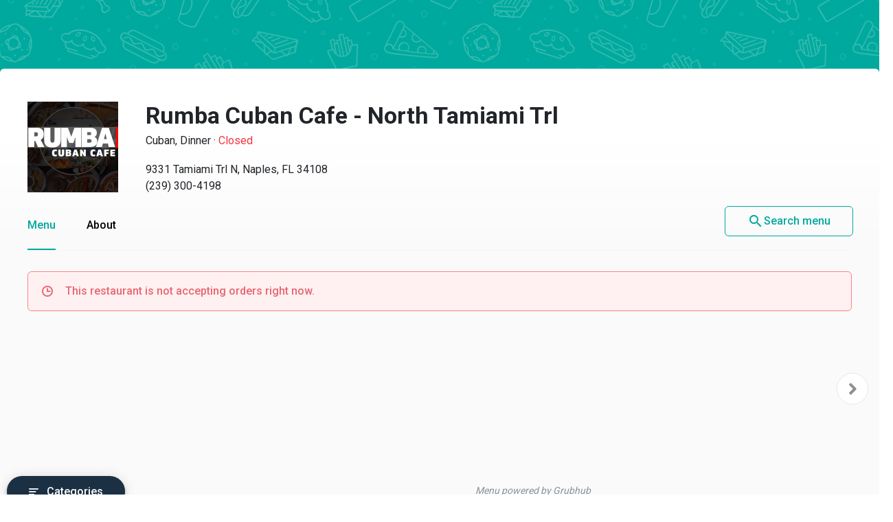

--- FILE ---
content_type: text/html
request_url: https://menupages.com/rumba-cuban-cafe-north-tamiami-trl/9331-tamiami-trl-n-naples
body_size: 66570
content:
<!DOCTYPE html>
<html lang="en" data-vue-meta-server-rendered>

<head>
  <title data-vue-meta="true">Rumba Cuban Cafe - North Tamiami Trl Menu - Naples, FL</title>
  <meta http-equiv="X-UA-Compatible" content="IE=edge">
  <meta charset="utf-8">
  <meta name="viewport" content="width=device-width, initial-scale=1, minimal-ui">
  <meta data-vue-meta="true" name="theme-color" content="#00a99d"/><meta data-vue-meta="true" name="description" content="Menu, hours, photos, and more for Rumba Cuban Cafe - North Tamiami Trl located at 9331 Tamiami Trl N, Naples, FL, 34108-5422, offering Latin American, Dinner, Salads, Cuban, Sandwiches and Lunch Specials. View the menu for Rumba Cuban Cafe - North Tamiami Trl on MenuPages and find your next meal ..."/>
  <link data-vue-meta="true" rel="shortcut icon" type="image/x-icon" href="/favicon-f37b558582d7143701202184de7ff5da.ico"/><link data-vue-meta="true" rel="canonical" href="https://menupages.com/rumba-cuban-cafe-north-tamiami-trl/9331-tamiami-trl-n-naples"/><link data-vue-meta="true" rel="preconnect" href="https://www.google-analytics.com"/><link data-vue-meta="true" rel="preconnect" href="https://www.googletagmanager.com"/><link data-vue-meta="true" rel="preconnect" href="https://fonts.googleapis.com"/>

  <script>
      window.dataLayer = window.dataLayer || [];
  </script>

  <script>
    //Optimize plug-in
    (function(i,s,o,g,r,a,m){i['GoogleAnalyticsObject']=r;i[r]=i[r]||function(){
    (i[r].q=i[r].q||[]).push(arguments)},i[r].l=1*new Date();a=s.createElement(o),
    m=s.getElementsByTagName(o)[0];a.async=1;a.src=g;m.parentNode.insertBefore(a,m)
    })(window,document,'script','https://www.google-analytics.com/analytics.js','ga');

    //Analytics tracker, needs to match the Analytics GTM settings
    ga('create', {
      trackingId: 'UA-1254261-8',
      cookieDomain: 'auto',
      name: 'menupages_singlepageapp_tracker'
    });
    
    ga('menupages_singlepageapp_tracker.require', 'GTM-K9PPLQ5');
    window.ABTestingStatus = 'optimize enabled';
  </script>

  <link href='https://fonts.googleapis.com/css?family=Roboto:300,400,500,700|Material+Icons' rel="stylesheet">
  <style data-vue-meta="true" type="text/css" id="vuetify-theme-stylesheet">a { color: #00a99d; }
.primary {
  background-color: #00a99d !important;
  border-color: #00a99d !important;
}
.primary--text {
  color: #00a99d !important;
}
.primary--text input,
.primary--text textarea {
  caret-color: #00a99d !important;
}
.primary--after::after {
  background: #00a99d !important;
}
.primary.lighten-5 {
  background-color: #baffff !important;
  border-color: #baffff !important;
}
.primary--text.text--lighten-5 {
  color: #baffff !important;
}
.primary--text.text--lighten-5 input,
.primary--text.text--lighten-5 textarea {
  caret-color: #baffff !important;
}
.primary.lighten-5--after::after {
  background: #baffff !important;
}
.primary.lighten-4 {
  background-color: #9cffff !important;
  border-color: #9cffff !important;
}
.primary--text.text--lighten-4 {
  color: #9cffff !important;
}
.primary--text.text--lighten-4 input,
.primary--text.text--lighten-4 textarea {
  caret-color: #9cffff !important;
}
.primary.lighten-4--after::after {
  background: #9cffff !important;
}
.primary.lighten-3 {
  background-color: #7efef0 !important;
  border-color: #7efef0 !important;
}
.primary--text.text--lighten-3 {
  color: #7efef0 !important;
}
.primary--text.text--lighten-3 input,
.primary--text.text--lighten-3 textarea {
  caret-color: #7efef0 !important;
}
.primary.lighten-3--after::after {
  background: #7efef0 !important;
}
.primary.lighten-2 {
  background-color: #5ee1d3 !important;
  border-color: #5ee1d3 !important;
}
.primary--text.text--lighten-2 {
  color: #5ee1d3 !important;
}
.primary--text.text--lighten-2 input,
.primary--text.text--lighten-2 textarea {
  caret-color: #5ee1d3 !important;
}
.primary.lighten-2--after::after {
  background: #5ee1d3 !important;
}
.primary.lighten-1 {
  background-color: #3cc5b8 !important;
  border-color: #3cc5b8 !important;
}
.primary--text.text--lighten-1 {
  color: #3cc5b8 !important;
}
.primary--text.text--lighten-1 input,
.primary--text.text--lighten-1 textarea {
  caret-color: #3cc5b8 !important;
}
.primary.lighten-1--after::after {
  background: #3cc5b8 !important;
}
.primary.darken-1 {
  background-color: #008e83 !important;
  border-color: #008e83 !important;
}
.primary--text.text--darken-1 {
  color: #008e83 !important;
}
.primary--text.text--darken-1 input,
.primary--text.text--darken-1 textarea {
  caret-color: #008e83 !important;
}
.primary.darken-1--after::after {
  background: #008e83 !important;
}
.primary.darken-2 {
  background-color: #00746a !important;
  border-color: #00746a !important;
}
.primary--text.text--darken-2 {
  color: #00746a !important;
}
.primary--text.text--darken-2 input,
.primary--text.text--darken-2 textarea {
  caret-color: #00746a !important;
}
.primary.darken-2--after::after {
  background: #00746a !important;
}
.primary.darken-3 {
  background-color: #005b52 !important;
  border-color: #005b52 !important;
}
.primary--text.text--darken-3 {
  color: #005b52 !important;
}
.primary--text.text--darken-3 input,
.primary--text.text--darken-3 textarea {
  caret-color: #005b52 !important;
}
.primary.darken-3--after::after {
  background: #005b52 !important;
}
.primary.darken-4 {
  background-color: #00423b !important;
  border-color: #00423b !important;
}
.primary--text.text--darken-4 {
  color: #00423b !important;
}
.primary--text.text--darken-4 input,
.primary--text.text--darken-4 textarea {
  caret-color: #00423b !important;
}
.primary.darken-4--after::after {
  background: #00423b !important;
}
.secondary {
  background-color: #424242 !important;
  border-color: #424242 !important;
}
.secondary--text {
  color: #424242 !important;
}
.secondary--text input,
.secondary--text textarea {
  caret-color: #424242 !important;
}
.secondary--after::after {
  background: #424242 !important;
}
.secondary.lighten-5 {
  background-color: #c1c1c1 !important;
  border-color: #c1c1c1 !important;
}
.secondary--text.text--lighten-5 {
  color: #c1c1c1 !important;
}
.secondary--text.text--lighten-5 input,
.secondary--text.text--lighten-5 textarea {
  caret-color: #c1c1c1 !important;
}
.secondary.lighten-5--after::after {
  background: #c1c1c1 !important;
}
.secondary.lighten-4 {
  background-color: #a6a6a6 !important;
  border-color: #a6a6a6 !important;
}
.secondary--text.text--lighten-4 {
  color: #a6a6a6 !important;
}
.secondary--text.text--lighten-4 input,
.secondary--text.text--lighten-4 textarea {
  caret-color: #a6a6a6 !important;
}
.secondary.lighten-4--after::after {
  background: #a6a6a6 !important;
}
.secondary.lighten-3 {
  background-color: #8b8b8b !important;
  border-color: #8b8b8b !important;
}
.secondary--text.text--lighten-3 {
  color: #8b8b8b !important;
}
.secondary--text.text--lighten-3 input,
.secondary--text.text--lighten-3 textarea {
  caret-color: #8b8b8b !important;
}
.secondary.lighten-3--after::after {
  background: #8b8b8b !important;
}
.secondary.lighten-2 {
  background-color: #727272 !important;
  border-color: #727272 !important;
}
.secondary--text.text--lighten-2 {
  color: #727272 !important;
}
.secondary--text.text--lighten-2 input,
.secondary--text.text--lighten-2 textarea {
  caret-color: #727272 !important;
}
.secondary.lighten-2--after::after {
  background: #727272 !important;
}
.secondary.lighten-1 {
  background-color: #595959 !important;
  border-color: #595959 !important;
}
.secondary--text.text--lighten-1 {
  color: #595959 !important;
}
.secondary--text.text--lighten-1 input,
.secondary--text.text--lighten-1 textarea {
  caret-color: #595959 !important;
}
.secondary.lighten-1--after::after {
  background: #595959 !important;
}
.secondary.darken-1 {
  background-color: #2c2c2c !important;
  border-color: #2c2c2c !important;
}
.secondary--text.text--darken-1 {
  color: #2c2c2c !important;
}
.secondary--text.text--darken-1 input,
.secondary--text.text--darken-1 textarea {
  caret-color: #2c2c2c !important;
}
.secondary.darken-1--after::after {
  background: #2c2c2c !important;
}
.secondary.darken-2 {
  background-color: #171717 !important;
  border-color: #171717 !important;
}
.secondary--text.text--darken-2 {
  color: #171717 !important;
}
.secondary--text.text--darken-2 input,
.secondary--text.text--darken-2 textarea {
  caret-color: #171717 !important;
}
.secondary.darken-2--after::after {
  background: #171717 !important;
}
.secondary.darken-3 {
  background-color: #000000 !important;
  border-color: #000000 !important;
}
.secondary--text.text--darken-3 {
  color: #000000 !important;
}
.secondary--text.text--darken-3 input,
.secondary--text.text--darken-3 textarea {
  caret-color: #000000 !important;
}
.secondary.darken-3--after::after {
  background: #000000 !important;
}
.secondary.darken-4 {
  background-color: #000000 !important;
  border-color: #000000 !important;
}
.secondary--text.text--darken-4 {
  color: #000000 !important;
}
.secondary--text.text--darken-4 input,
.secondary--text.text--darken-4 textarea {
  caret-color: #000000 !important;
}
.secondary.darken-4--after::after {
  background: #000000 !important;
}
.accent {
  background-color: #00a99d !important;
  border-color: #00a99d !important;
}
.accent--text {
  color: #00a99d !important;
}
.accent--text input,
.accent--text textarea {
  caret-color: #00a99d !important;
}
.accent--after::after {
  background: #00a99d !important;
}
.accent.lighten-5 {
  background-color: #baffff !important;
  border-color: #baffff !important;
}
.accent--text.text--lighten-5 {
  color: #baffff !important;
}
.accent--text.text--lighten-5 input,
.accent--text.text--lighten-5 textarea {
  caret-color: #baffff !important;
}
.accent.lighten-5--after::after {
  background: #baffff !important;
}
.accent.lighten-4 {
  background-color: #9cffff !important;
  border-color: #9cffff !important;
}
.accent--text.text--lighten-4 {
  color: #9cffff !important;
}
.accent--text.text--lighten-4 input,
.accent--text.text--lighten-4 textarea {
  caret-color: #9cffff !important;
}
.accent.lighten-4--after::after {
  background: #9cffff !important;
}
.accent.lighten-3 {
  background-color: #7efef0 !important;
  border-color: #7efef0 !important;
}
.accent--text.text--lighten-3 {
  color: #7efef0 !important;
}
.accent--text.text--lighten-3 input,
.accent--text.text--lighten-3 textarea {
  caret-color: #7efef0 !important;
}
.accent.lighten-3--after::after {
  background: #7efef0 !important;
}
.accent.lighten-2 {
  background-color: #5ee1d3 !important;
  border-color: #5ee1d3 !important;
}
.accent--text.text--lighten-2 {
  color: #5ee1d3 !important;
}
.accent--text.text--lighten-2 input,
.accent--text.text--lighten-2 textarea {
  caret-color: #5ee1d3 !important;
}
.accent.lighten-2--after::after {
  background: #5ee1d3 !important;
}
.accent.lighten-1 {
  background-color: #3cc5b8 !important;
  border-color: #3cc5b8 !important;
}
.accent--text.text--lighten-1 {
  color: #3cc5b8 !important;
}
.accent--text.text--lighten-1 input,
.accent--text.text--lighten-1 textarea {
  caret-color: #3cc5b8 !important;
}
.accent.lighten-1--after::after {
  background: #3cc5b8 !important;
}
.accent.darken-1 {
  background-color: #008e83 !important;
  border-color: #008e83 !important;
}
.accent--text.text--darken-1 {
  color: #008e83 !important;
}
.accent--text.text--darken-1 input,
.accent--text.text--darken-1 textarea {
  caret-color: #008e83 !important;
}
.accent.darken-1--after::after {
  background: #008e83 !important;
}
.accent.darken-2 {
  background-color: #00746a !important;
  border-color: #00746a !important;
}
.accent--text.text--darken-2 {
  color: #00746a !important;
}
.accent--text.text--darken-2 input,
.accent--text.text--darken-2 textarea {
  caret-color: #00746a !important;
}
.accent.darken-2--after::after {
  background: #00746a !important;
}
.accent.darken-3 {
  background-color: #005b52 !important;
  border-color: #005b52 !important;
}
.accent--text.text--darken-3 {
  color: #005b52 !important;
}
.accent--text.text--darken-3 input,
.accent--text.text--darken-3 textarea {
  caret-color: #005b52 !important;
}
.accent.darken-3--after::after {
  background: #005b52 !important;
}
.accent.darken-4 {
  background-color: #00423b !important;
  border-color: #00423b !important;
}
.accent--text.text--darken-4 {
  color: #00423b !important;
}
.accent--text.text--darken-4 input,
.accent--text.text--darken-4 textarea {
  caret-color: #00423b !important;
}
.accent.darken-4--after::after {
  background: #00423b !important;
}
.error {
  background-color: #ff5252 !important;
  border-color: #ff5252 !important;
}
.error--text {
  color: #ff5252 !important;
}
.error--text input,
.error--text textarea {
  caret-color: #ff5252 !important;
}
.error--after::after {
  background: #ff5252 !important;
}
.info {
  background-color: #2196f3 !important;
  border-color: #2196f3 !important;
}
.info--text {
  color: #2196f3 !important;
}
.info--text input,
.info--text textarea {
  caret-color: #2196f3 !important;
}
.info--after::after {
  background: #2196f3 !important;
}
.success {
  background-color: #4caf50 !important;
  border-color: #4caf50 !important;
}
.success--text {
  color: #4caf50 !important;
}
.success--text input,
.success--text textarea {
  caret-color: #4caf50 !important;
}
.success--after::after {
  background: #4caf50 !important;
}
.warning {
  background-color: #ffc107 !important;
  border-color: #ffc107 !important;
}
.warning--text {
  color: #ffc107 !important;
}
.warning--text input,
.warning--text textarea {
  caret-color: #ffc107 !important;
}
.warning--after::after {
  background: #ffc107 !important;
}</style>
  <style data-vue-ssr-id="3aec9089:0 2e218cc2:0 bd40d4fa:0 71d337f6:0 e4b58690:0 4abe7ada:0 5ecea2b8:0 293995b8:0 9aaafa50:0 3b2cc7da:0 57003b38:0 4a5efe38:0 79a23b90:0 46816b75:0 2b8ce0c0:0 02da390f:0 110ac8ba:0 19b2cd70:0 18dabd75:0 dcc9f936:0 7662a2c5:0 58cd13db:0 bd065f78:0 f6ae9a86:0 104efb96:0 0b0e4d0b:0 050e4162:0 63d661f4:0">/*!
 * Bootstrap Grid v4.0.0 (https://getbootstrap.com)
 * Copyright 2011-2018 The Bootstrap Authors
 * Copyright 2011-2018 Twitter, Inc.
 * Licensed under MIT (https://github.com/twbs/bootstrap/blob/master/LICENSE)
 */@-ms-viewport{width:device-width}html{box-sizing:border-box;-ms-overflow-style:scrollbar}*,:after,:before{box-sizing:inherit}.row{display:-webkit-box;display:-ms-flexbox;display:flex;-ms-flex-wrap:wrap;flex-wrap:wrap}.no-gutters,.row{margin-right:0;margin-left:0}.no-gutters>.col,.no-gutters>[class*=col-]{padding-right:0;padding-left:0}.col,.col-1,.col-2,.col-3,.col-4,.col-5,.col-6,.col-7,.col-8,.col-9,.col-10,.col-11,.col-12,.col-auto,.col-md,.col-md-1,.col-md-2,.col-md-3,.col-md-4,.col-md-5,.col-md-6,.col-md-7,.col-md-8,.col-md-9,.col-md-10,.col-md-11,.col-md-12,.col-md-auto,.col-sm,.col-sm-1,.col-sm-2,.col-sm-3,.col-sm-4,.col-sm-5,.col-sm-6,.col-sm-7,.col-sm-8,.col-sm-9,.col-sm-10,.col-sm-11,.col-sm-12,.col-sm-auto{position:relative;width:100%;min-height:1px;padding-right:15px;padding-left:15px}.col{-ms-flex-preferred-size:0;flex-basis:0;-webkit-box-flex:1;-ms-flex-positive:1;flex-grow:1;max-width:100%}.col-1{-ms-flex:0 0 8.333333%;flex:0 0 8.333333%;max-width:8.333333%}.col-1,.col-2{-webkit-box-flex:0}.col-2{-ms-flex:0 0 16.666667%;flex:0 0 16.666667%;max-width:16.666667%}.col-3{-ms-flex:0 0 25%;flex:0 0 25%;max-width:25%}.col-3,.col-4{-webkit-box-flex:0}.col-4{-ms-flex:0 0 33.333333%;flex:0 0 33.333333%;max-width:33.333333%}.col-5{-ms-flex:0 0 41.666667%;flex:0 0 41.666667%;max-width:41.666667%}.col-5,.col-6{-webkit-box-flex:0}.col-6{-ms-flex:0 0 50%;flex:0 0 50%;max-width:50%}.col-7{-ms-flex:0 0 58.333333%;flex:0 0 58.333333%;max-width:58.333333%}.col-7,.col-8{-webkit-box-flex:0}.col-8{-ms-flex:0 0 66.666667%;flex:0 0 66.666667%;max-width:66.666667%}.col-9{-ms-flex:0 0 75%;flex:0 0 75%;max-width:75%}.col-9,.col-10{-webkit-box-flex:0}.col-10{-ms-flex:0 0 83.333333%;flex:0 0 83.333333%;max-width:83.333333%}.col-11{-ms-flex:0 0 91.666667%;flex:0 0 91.666667%;max-width:91.666667%}.col-11,.col-12{-webkit-box-flex:0}.col-12{-ms-flex:0 0 100%;flex:0 0 100%;max-width:100%}@media (min-width:576px){.col-sm{-ms-flex-preferred-size:0;flex-basis:0;-webkit-box-flex:1;-ms-flex-positive:1;flex-grow:1;max-width:100%}.col-sm-1{-webkit-box-flex:0;-ms-flex:0 0 8.333333%;flex:0 0 8.333333%;max-width:8.333333%}.col-sm-2{-webkit-box-flex:0;-ms-flex:0 0 16.666667%;flex:0 0 16.666667%;max-width:16.666667%}.col-sm-3{-webkit-box-flex:0;-ms-flex:0 0 25%;flex:0 0 25%;max-width:25%}.col-sm-4{-webkit-box-flex:0;-ms-flex:0 0 33.333333%;flex:0 0 33.333333%;max-width:33.333333%}.col-sm-5{-webkit-box-flex:0;-ms-flex:0 0 41.666667%;flex:0 0 41.666667%;max-width:41.666667%}.col-sm-6{-webkit-box-flex:0;-ms-flex:0 0 50%;flex:0 0 50%;max-width:50%}.col-sm-7{-webkit-box-flex:0;-ms-flex:0 0 58.333333%;flex:0 0 58.333333%;max-width:58.333333%}.col-sm-8{-webkit-box-flex:0;-ms-flex:0 0 66.666667%;flex:0 0 66.666667%;max-width:66.666667%}.col-sm-9{-webkit-box-flex:0;-ms-flex:0 0 75%;flex:0 0 75%;max-width:75%}.col-sm-10{-webkit-box-flex:0;-ms-flex:0 0 83.333333%;flex:0 0 83.333333%;max-width:83.333333%}.col-sm-11{-webkit-box-flex:0;-ms-flex:0 0 91.666667%;flex:0 0 91.666667%;max-width:91.666667%}.col-sm-12{-webkit-box-flex:0;-ms-flex:0 0 100%;flex:0 0 100%;max-width:100%}}@media (min-width:769px){.col-md{-ms-flex-preferred-size:0;flex-basis:0;-webkit-box-flex:1;-ms-flex-positive:1;flex-grow:1;max-width:100%}.col-md-1{-webkit-box-flex:0;-ms-flex:0 0 8.333333%;flex:0 0 8.333333%;max-width:8.333333%}.col-md-2{-webkit-box-flex:0;-ms-flex:0 0 16.666667%;flex:0 0 16.666667%;max-width:16.666667%}.col-md-3{-webkit-box-flex:0;-ms-flex:0 0 25%;flex:0 0 25%;max-width:25%}.col-md-4{-webkit-box-flex:0;-ms-flex:0 0 33.333333%;flex:0 0 33.333333%;max-width:33.333333%}.col-md-5{-webkit-box-flex:0;-ms-flex:0 0 41.666667%;flex:0 0 41.666667%;max-width:41.666667%}.col-md-6{-webkit-box-flex:0;-ms-flex:0 0 50%;flex:0 0 50%;max-width:50%}.col-md-7{-webkit-box-flex:0;-ms-flex:0 0 58.333333%;flex:0 0 58.333333%;max-width:58.333333%}.col-md-8{-webkit-box-flex:0;-ms-flex:0 0 66.666667%;flex:0 0 66.666667%;max-width:66.666667%}.col-md-9{-webkit-box-flex:0;-ms-flex:0 0 75%;flex:0 0 75%;max-width:75%}.col-md-10{-webkit-box-flex:0;-ms-flex:0 0 83.333333%;flex:0 0 83.333333%;max-width:83.333333%}.col-md-11{-webkit-box-flex:0;-ms-flex:0 0 91.666667%;flex:0 0 91.666667%;max-width:91.666667%}.col-md-12{-webkit-box-flex:0;-ms-flex:0 0 100%;flex:0 0 100%;max-width:100%}}.d-none{display:none!important}.d-block{display:block!important}.d-flex{display:-webkit-box!important;display:-ms-flexbox!important;display:flex!important}@media (min-width:769px){.d-md-none{display:none!important}.d-md-block{display:block!important}}.flex-nowrap{-ms-flex-wrap:nowrap!important;flex-wrap:nowrap!important}.justify-content-between{-webkit-box-pack:justify!important;-ms-flex-pack:justify!important;justify-content:space-between!important}.align-items-center{-webkit-box-align:center!important;-ms-flex-align:center!important;align-items:center!important}.justify-content-center{-webkit-box-pack:center!important;-ms-flex-pack:center!important;justify-content:center!important}
@-moz-keyframes shake{59%{margin-left:0}60%,80%{margin-left:2px}70%,90%{margin-left:-2px}}@-webkit-keyframes shake{59%{margin-left:0}60%,80%{margin-left:2px}70%,90%{margin-left:-2px}}@-o-keyframes shake{59%{margin-left:0}60%,80%{margin-left:2px}70%,90%{margin-left:-2px}}@keyframes shake{59%{margin-left:0}60%,80%{margin-left:2px}70%,90%{margin-left:-2px}}.black{background-color:#000!important;border-color:#000!important}.black--text{color:#000!important}.black--text input,.black--text textarea{caret-color:#000!important}.black--after:after{background:#000!important}.white{background-color:#fff!important;border-color:#fff!important}.white--text{color:#fff!important}.white--text input,.white--text textarea{caret-color:#fff!important}.white--after:after{background:#fff!important}.transparent{background-color:transparent!important;border-color:transparent!important}.transparent--text{color:transparent!important}.transparent--text input,.transparent--text textarea{caret-color:transparent!important}.transparent--after:after{background:transparent!important}.red{background-color:#f44336!important;border-color:#f44336!important}.red--text{color:#f44336!important}.red--text input,.red--text textarea{caret-color:#f44336!important}.red--after:after{background:#f44336!important}.red.lighten-5{border-color:#ffebee!important}.red.lighten-5,.red.lighten-5--after:after{background-color:#ffebee!important}.red--text.text--lighten-5{color:#ffebee!important}.red--text.text--lighten-5 input,.red--text.text--lighten-5 textarea{caret-color:#ffebee!important}.red.lighten-4{border-color:#ffcdd2!important}.red.lighten-4,.red.lighten-4--after:after{background-color:#ffcdd2!important}.red--text.text--lighten-4{color:#ffcdd2!important}.red--text.text--lighten-4 input,.red--text.text--lighten-4 textarea{caret-color:#ffcdd2!important}.red.lighten-3{border-color:#ef9a9a!important}.red.lighten-3,.red.lighten-3--after:after{background-color:#ef9a9a!important}.red--text.text--lighten-3{color:#ef9a9a!important}.red--text.text--lighten-3 input,.red--text.text--lighten-3 textarea{caret-color:#ef9a9a!important}.red.lighten-2{border-color:#e57373!important}.red.lighten-2,.red.lighten-2--after:after{background-color:#e57373!important}.red--text.text--lighten-2{color:#e57373!important}.red--text.text--lighten-2 input,.red--text.text--lighten-2 textarea{caret-color:#e57373!important}.red.lighten-1{border-color:#ef5350!important}.red.lighten-1,.red.lighten-1--after:after{background-color:#ef5350!important}.red--text.text--lighten-1{color:#ef5350!important}.red--text.text--lighten-1 input,.red--text.text--lighten-1 textarea{caret-color:#ef5350!important}.red.darken-1{border-color:#e53935!important}.red.darken-1,.red.darken-1--after:after{background-color:#e53935!important}.red--text.text--darken-1{color:#e53935!important}.red--text.text--darken-1 input,.red--text.text--darken-1 textarea{caret-color:#e53935!important}.red.darken-2{border-color:#d32f2f!important}.red.darken-2,.red.darken-2--after:after{background-color:#d32f2f!important}.red--text.text--darken-2{color:#d32f2f!important}.red--text.text--darken-2 input,.red--text.text--darken-2 textarea{caret-color:#d32f2f!important}.red.darken-3{border-color:#c62828!important}.red.darken-3,.red.darken-3--after:after{background-color:#c62828!important}.red--text.text--darken-3{color:#c62828!important}.red--text.text--darken-3 input,.red--text.text--darken-3 textarea{caret-color:#c62828!important}.red.darken-4{border-color:#b71c1c!important}.red.darken-4,.red.darken-4--after:after{background-color:#b71c1c!important}.red--text.text--darken-4{color:#b71c1c!important}.red--text.text--darken-4 input,.red--text.text--darken-4 textarea{caret-color:#b71c1c!important}.red.accent-1{border-color:#ff8a80!important}.red.accent-1,.red.accent-1--after:after{background-color:#ff8a80!important}.red--text.text--accent-1{color:#ff8a80!important}.red--text.text--accent-1 input,.red--text.text--accent-1 textarea{caret-color:#ff8a80!important}.red.accent-2{border-color:#ff5252!important}.red.accent-2,.red.accent-2--after:after{background-color:#ff5252!important}.red--text.text--accent-2{color:#ff5252!important}.red--text.text--accent-2 input,.red--text.text--accent-2 textarea{caret-color:#ff5252!important}.red.accent-3{border-color:#ff1744!important}.red.accent-3,.red.accent-3--after:after{background-color:#ff1744!important}.red--text.text--accent-3{color:#ff1744!important}.red--text.text--accent-3 input,.red--text.text--accent-3 textarea{caret-color:#ff1744!important}.red.accent-4{border-color:#d50000!important}.red.accent-4,.red.accent-4--after:after{background-color:#d50000!important}.red--text.text--accent-4{color:#d50000!important}.red--text.text--accent-4 input,.red--text.text--accent-4 textarea{caret-color:#d50000!important}.pink{background-color:#e91e63!important;border-color:#e91e63!important}.pink--text{color:#e91e63!important}.pink--text input,.pink--text textarea{caret-color:#e91e63!important}.pink--after:after{background:#e91e63!important}.pink.lighten-5{border-color:#fce4ec!important}.pink.lighten-5,.pink.lighten-5--after:after{background-color:#fce4ec!important}.pink--text.text--lighten-5{color:#fce4ec!important}.pink--text.text--lighten-5 input,.pink--text.text--lighten-5 textarea{caret-color:#fce4ec!important}.pink.lighten-4{border-color:#f8bbd0!important}.pink.lighten-4,.pink.lighten-4--after:after{background-color:#f8bbd0!important}.pink--text.text--lighten-4{color:#f8bbd0!important}.pink--text.text--lighten-4 input,.pink--text.text--lighten-4 textarea{caret-color:#f8bbd0!important}.pink.lighten-3{border-color:#f48fb1!important}.pink.lighten-3,.pink.lighten-3--after:after{background-color:#f48fb1!important}.pink--text.text--lighten-3{color:#f48fb1!important}.pink--text.text--lighten-3 input,.pink--text.text--lighten-3 textarea{caret-color:#f48fb1!important}.pink.lighten-2{border-color:#f06292!important}.pink.lighten-2,.pink.lighten-2--after:after{background-color:#f06292!important}.pink--text.text--lighten-2{color:#f06292!important}.pink--text.text--lighten-2 input,.pink--text.text--lighten-2 textarea{caret-color:#f06292!important}.pink.lighten-1{border-color:#ec407a!important}.pink.lighten-1,.pink.lighten-1--after:after{background-color:#ec407a!important}.pink--text.text--lighten-1{color:#ec407a!important}.pink--text.text--lighten-1 input,.pink--text.text--lighten-1 textarea{caret-color:#ec407a!important}.pink.darken-1{border-color:#d81b60!important}.pink.darken-1,.pink.darken-1--after:after{background-color:#d81b60!important}.pink--text.text--darken-1{color:#d81b60!important}.pink--text.text--darken-1 input,.pink--text.text--darken-1 textarea{caret-color:#d81b60!important}.pink.darken-2{border-color:#c2185b!important}.pink.darken-2,.pink.darken-2--after:after{background-color:#c2185b!important}.pink--text.text--darken-2{color:#c2185b!important}.pink--text.text--darken-2 input,.pink--text.text--darken-2 textarea{caret-color:#c2185b!important}.pink.darken-3{border-color:#ad1457!important}.pink.darken-3,.pink.darken-3--after:after{background-color:#ad1457!important}.pink--text.text--darken-3{color:#ad1457!important}.pink--text.text--darken-3 input,.pink--text.text--darken-3 textarea{caret-color:#ad1457!important}.pink.darken-4{border-color:#880e4f!important}.pink.darken-4,.pink.darken-4--after:after{background-color:#880e4f!important}.pink--text.text--darken-4{color:#880e4f!important}.pink--text.text--darken-4 input,.pink--text.text--darken-4 textarea{caret-color:#880e4f!important}.pink.accent-1{border-color:#ff80ab!important}.pink.accent-1,.pink.accent-1--after:after{background-color:#ff80ab!important}.pink--text.text--accent-1{color:#ff80ab!important}.pink--text.text--accent-1 input,.pink--text.text--accent-1 textarea{caret-color:#ff80ab!important}.pink.accent-2{border-color:#ff4081!important}.pink.accent-2,.pink.accent-2--after:after{background-color:#ff4081!important}.pink--text.text--accent-2{color:#ff4081!important}.pink--text.text--accent-2 input,.pink--text.text--accent-2 textarea{caret-color:#ff4081!important}.pink.accent-3{border-color:#f50057!important}.pink.accent-3,.pink.accent-3--after:after{background-color:#f50057!important}.pink--text.text--accent-3{color:#f50057!important}.pink--text.text--accent-3 input,.pink--text.text--accent-3 textarea{caret-color:#f50057!important}.pink.accent-4{border-color:#c51162!important}.pink.accent-4,.pink.accent-4--after:after{background-color:#c51162!important}.pink--text.text--accent-4{color:#c51162!important}.pink--text.text--accent-4 input,.pink--text.text--accent-4 textarea{caret-color:#c51162!important}.purple{background-color:#9c27b0!important;border-color:#9c27b0!important}.purple--text{color:#9c27b0!important}.purple--text input,.purple--text textarea{caret-color:#9c27b0!important}.purple--after:after{background:#9c27b0!important}.purple.lighten-5{border-color:#f3e5f5!important}.purple.lighten-5,.purple.lighten-5--after:after{background-color:#f3e5f5!important}.purple--text.text--lighten-5{color:#f3e5f5!important}.purple--text.text--lighten-5 input,.purple--text.text--lighten-5 textarea{caret-color:#f3e5f5!important}.purple.lighten-4{border-color:#e1bee7!important}.purple.lighten-4,.purple.lighten-4--after:after{background-color:#e1bee7!important}.purple--text.text--lighten-4{color:#e1bee7!important}.purple--text.text--lighten-4 input,.purple--text.text--lighten-4 textarea{caret-color:#e1bee7!important}.purple.lighten-3{border-color:#ce93d8!important}.purple.lighten-3,.purple.lighten-3--after:after{background-color:#ce93d8!important}.purple--text.text--lighten-3{color:#ce93d8!important}.purple--text.text--lighten-3 input,.purple--text.text--lighten-3 textarea{caret-color:#ce93d8!important}.purple.lighten-2{border-color:#ba68c8!important}.purple.lighten-2,.purple.lighten-2--after:after{background-color:#ba68c8!important}.purple--text.text--lighten-2{color:#ba68c8!important}.purple--text.text--lighten-2 input,.purple--text.text--lighten-2 textarea{caret-color:#ba68c8!important}.purple.lighten-1{border-color:#ab47bc!important}.purple.lighten-1,.purple.lighten-1--after:after{background-color:#ab47bc!important}.purple--text.text--lighten-1{color:#ab47bc!important}.purple--text.text--lighten-1 input,.purple--text.text--lighten-1 textarea{caret-color:#ab47bc!important}.purple.darken-1{border-color:#8e24aa!important}.purple.darken-1,.purple.darken-1--after:after{background-color:#8e24aa!important}.purple--text.text--darken-1{color:#8e24aa!important}.purple--text.text--darken-1 input,.purple--text.text--darken-1 textarea{caret-color:#8e24aa!important}.purple.darken-2{border-color:#7b1fa2!important}.purple.darken-2,.purple.darken-2--after:after{background-color:#7b1fa2!important}.purple--text.text--darken-2{color:#7b1fa2!important}.purple--text.text--darken-2 input,.purple--text.text--darken-2 textarea{caret-color:#7b1fa2!important}.purple.darken-3{border-color:#6a1b9a!important}.purple.darken-3,.purple.darken-3--after:after{background-color:#6a1b9a!important}.purple--text.text--darken-3{color:#6a1b9a!important}.purple--text.text--darken-3 input,.purple--text.text--darken-3 textarea{caret-color:#6a1b9a!important}.purple.darken-4{border-color:#4a148c!important}.purple.darken-4,.purple.darken-4--after:after{background-color:#4a148c!important}.purple--text.text--darken-4{color:#4a148c!important}.purple--text.text--darken-4 input,.purple--text.text--darken-4 textarea{caret-color:#4a148c!important}.purple.accent-1{border-color:#ea80fc!important}.purple.accent-1,.purple.accent-1--after:after{background-color:#ea80fc!important}.purple--text.text--accent-1{color:#ea80fc!important}.purple--text.text--accent-1 input,.purple--text.text--accent-1 textarea{caret-color:#ea80fc!important}.purple.accent-2{border-color:#e040fb!important}.purple.accent-2,.purple.accent-2--after:after{background-color:#e040fb!important}.purple--text.text--accent-2{color:#e040fb!important}.purple--text.text--accent-2 input,.purple--text.text--accent-2 textarea{caret-color:#e040fb!important}.purple.accent-3{border-color:#d500f9!important}.purple.accent-3,.purple.accent-3--after:after{background-color:#d500f9!important}.purple--text.text--accent-3{color:#d500f9!important}.purple--text.text--accent-3 input,.purple--text.text--accent-3 textarea{caret-color:#d500f9!important}.purple.accent-4{border-color:#a0f!important}.purple.accent-4,.purple.accent-4--after:after{background-color:#a0f!important}.purple--text.text--accent-4{color:#a0f!important}.purple--text.text--accent-4 input,.purple--text.text--accent-4 textarea{caret-color:#a0f!important}.deep-purple{background-color:#673ab7!important;border-color:#673ab7!important}.deep-purple--text{color:#673ab7!important}.deep-purple--text input,.deep-purple--text textarea{caret-color:#673ab7!important}.deep-purple--after:after{background:#673ab7!important}.deep-purple.lighten-5{border-color:#ede7f6!important}.deep-purple.lighten-5,.deep-purple.lighten-5--after:after{background-color:#ede7f6!important}.deep-purple--text.text--lighten-5{color:#ede7f6!important}.deep-purple--text.text--lighten-5 input,.deep-purple--text.text--lighten-5 textarea{caret-color:#ede7f6!important}.deep-purple.lighten-4{border-color:#d1c4e9!important}.deep-purple.lighten-4,.deep-purple.lighten-4--after:after{background-color:#d1c4e9!important}.deep-purple--text.text--lighten-4{color:#d1c4e9!important}.deep-purple--text.text--lighten-4 input,.deep-purple--text.text--lighten-4 textarea{caret-color:#d1c4e9!important}.deep-purple.lighten-3{border-color:#b39ddb!important}.deep-purple.lighten-3,.deep-purple.lighten-3--after:after{background-color:#b39ddb!important}.deep-purple--text.text--lighten-3{color:#b39ddb!important}.deep-purple--text.text--lighten-3 input,.deep-purple--text.text--lighten-3 textarea{caret-color:#b39ddb!important}.deep-purple.lighten-2{border-color:#9575cd!important}.deep-purple.lighten-2,.deep-purple.lighten-2--after:after{background-color:#9575cd!important}.deep-purple--text.text--lighten-2{color:#9575cd!important}.deep-purple--text.text--lighten-2 input,.deep-purple--text.text--lighten-2 textarea{caret-color:#9575cd!important}.deep-purple.lighten-1{border-color:#7e57c2!important}.deep-purple.lighten-1,.deep-purple.lighten-1--after:after{background-color:#7e57c2!important}.deep-purple--text.text--lighten-1{color:#7e57c2!important}.deep-purple--text.text--lighten-1 input,.deep-purple--text.text--lighten-1 textarea{caret-color:#7e57c2!important}.deep-purple.darken-1{border-color:#5e35b1!important}.deep-purple.darken-1,.deep-purple.darken-1--after:after{background-color:#5e35b1!important}.deep-purple--text.text--darken-1{color:#5e35b1!important}.deep-purple--text.text--darken-1 input,.deep-purple--text.text--darken-1 textarea{caret-color:#5e35b1!important}.deep-purple.darken-2{border-color:#512da8!important}.deep-purple.darken-2,.deep-purple.darken-2--after:after{background-color:#512da8!important}.deep-purple--text.text--darken-2{color:#512da8!important}.deep-purple--text.text--darken-2 input,.deep-purple--text.text--darken-2 textarea{caret-color:#512da8!important}.deep-purple.darken-3{border-color:#4527a0!important}.deep-purple.darken-3,.deep-purple.darken-3--after:after{background-color:#4527a0!important}.deep-purple--text.text--darken-3{color:#4527a0!important}.deep-purple--text.text--darken-3 input,.deep-purple--text.text--darken-3 textarea{caret-color:#4527a0!important}.deep-purple.darken-4{border-color:#311b92!important}.deep-purple.darken-4,.deep-purple.darken-4--after:after{background-color:#311b92!important}.deep-purple--text.text--darken-4{color:#311b92!important}.deep-purple--text.text--darken-4 input,.deep-purple--text.text--darken-4 textarea{caret-color:#311b92!important}.deep-purple.accent-1{border-color:#b388ff!important}.deep-purple.accent-1,.deep-purple.accent-1--after:after{background-color:#b388ff!important}.deep-purple--text.text--accent-1{color:#b388ff!important}.deep-purple--text.text--accent-1 input,.deep-purple--text.text--accent-1 textarea{caret-color:#b388ff!important}.deep-purple.accent-2{border-color:#7c4dff!important}.deep-purple.accent-2,.deep-purple.accent-2--after:after{background-color:#7c4dff!important}.deep-purple--text.text--accent-2{color:#7c4dff!important}.deep-purple--text.text--accent-2 input,.deep-purple--text.text--accent-2 textarea{caret-color:#7c4dff!important}.deep-purple.accent-3{border-color:#651fff!important}.deep-purple.accent-3,.deep-purple.accent-3--after:after{background-color:#651fff!important}.deep-purple--text.text--accent-3{color:#651fff!important}.deep-purple--text.text--accent-3 input,.deep-purple--text.text--accent-3 textarea{caret-color:#651fff!important}.deep-purple.accent-4{border-color:#6200ea!important}.deep-purple.accent-4,.deep-purple.accent-4--after:after{background-color:#6200ea!important}.deep-purple--text.text--accent-4{color:#6200ea!important}.deep-purple--text.text--accent-4 input,.deep-purple--text.text--accent-4 textarea{caret-color:#6200ea!important}.indigo{background-color:#3f51b5!important;border-color:#3f51b5!important}.indigo--text{color:#3f51b5!important}.indigo--text input,.indigo--text textarea{caret-color:#3f51b5!important}.indigo--after:after{background:#3f51b5!important}.indigo.lighten-5{border-color:#e8eaf6!important}.indigo.lighten-5,.indigo.lighten-5--after:after{background-color:#e8eaf6!important}.indigo--text.text--lighten-5{color:#e8eaf6!important}.indigo--text.text--lighten-5 input,.indigo--text.text--lighten-5 textarea{caret-color:#e8eaf6!important}.indigo.lighten-4{border-color:#c5cae9!important}.indigo.lighten-4,.indigo.lighten-4--after:after{background-color:#c5cae9!important}.indigo--text.text--lighten-4{color:#c5cae9!important}.indigo--text.text--lighten-4 input,.indigo--text.text--lighten-4 textarea{caret-color:#c5cae9!important}.indigo.lighten-3{border-color:#9fa8da!important}.indigo.lighten-3,.indigo.lighten-3--after:after{background-color:#9fa8da!important}.indigo--text.text--lighten-3{color:#9fa8da!important}.indigo--text.text--lighten-3 input,.indigo--text.text--lighten-3 textarea{caret-color:#9fa8da!important}.indigo.lighten-2{border-color:#7986cb!important}.indigo.lighten-2,.indigo.lighten-2--after:after{background-color:#7986cb!important}.indigo--text.text--lighten-2{color:#7986cb!important}.indigo--text.text--lighten-2 input,.indigo--text.text--lighten-2 textarea{caret-color:#7986cb!important}.indigo.lighten-1{border-color:#5c6bc0!important}.indigo.lighten-1,.indigo.lighten-1--after:after{background-color:#5c6bc0!important}.indigo--text.text--lighten-1{color:#5c6bc0!important}.indigo--text.text--lighten-1 input,.indigo--text.text--lighten-1 textarea{caret-color:#5c6bc0!important}.indigo.darken-1{border-color:#3949ab!important}.indigo.darken-1,.indigo.darken-1--after:after{background-color:#3949ab!important}.indigo--text.text--darken-1{color:#3949ab!important}.indigo--text.text--darken-1 input,.indigo--text.text--darken-1 textarea{caret-color:#3949ab!important}.indigo.darken-2{border-color:#303f9f!important}.indigo.darken-2,.indigo.darken-2--after:after{background-color:#303f9f!important}.indigo--text.text--darken-2{color:#303f9f!important}.indigo--text.text--darken-2 input,.indigo--text.text--darken-2 textarea{caret-color:#303f9f!important}.indigo.darken-3{border-color:#283593!important}.indigo.darken-3,.indigo.darken-3--after:after{background-color:#283593!important}.indigo--text.text--darken-3{color:#283593!important}.indigo--text.text--darken-3 input,.indigo--text.text--darken-3 textarea{caret-color:#283593!important}.indigo.darken-4{border-color:#1a237e!important}.indigo.darken-4,.indigo.darken-4--after:after{background-color:#1a237e!important}.indigo--text.text--darken-4{color:#1a237e!important}.indigo--text.text--darken-4 input,.indigo--text.text--darken-4 textarea{caret-color:#1a237e!important}.indigo.accent-1{border-color:#8c9eff!important}.indigo.accent-1,.indigo.accent-1--after:after{background-color:#8c9eff!important}.indigo--text.text--accent-1{color:#8c9eff!important}.indigo--text.text--accent-1 input,.indigo--text.text--accent-1 textarea{caret-color:#8c9eff!important}.indigo.accent-2{border-color:#536dfe!important}.indigo.accent-2,.indigo.accent-2--after:after{background-color:#536dfe!important}.indigo--text.text--accent-2{color:#536dfe!important}.indigo--text.text--accent-2 input,.indigo--text.text--accent-2 textarea{caret-color:#536dfe!important}.indigo.accent-3{border-color:#3d5afe!important}.indigo.accent-3,.indigo.accent-3--after:after{background-color:#3d5afe!important}.indigo--text.text--accent-3{color:#3d5afe!important}.indigo--text.text--accent-3 input,.indigo--text.text--accent-3 textarea{caret-color:#3d5afe!important}.indigo.accent-4{border-color:#304ffe!important}.indigo.accent-4,.indigo.accent-4--after:after{background-color:#304ffe!important}.indigo--text.text--accent-4{color:#304ffe!important}.indigo--text.text--accent-4 input,.indigo--text.text--accent-4 textarea{caret-color:#304ffe!important}.blue{background-color:#2196f3!important;border-color:#2196f3!important}.blue--text{color:#2196f3!important}.blue--text input,.blue--text textarea{caret-color:#2196f3!important}.blue--after:after{background:#2196f3!important}.blue.lighten-5{border-color:#e3f2fd!important}.blue.lighten-5,.blue.lighten-5--after:after{background-color:#e3f2fd!important}.blue--text.text--lighten-5{color:#e3f2fd!important}.blue--text.text--lighten-5 input,.blue--text.text--lighten-5 textarea{caret-color:#e3f2fd!important}.blue.lighten-4{border-color:#bbdefb!important}.blue.lighten-4,.blue.lighten-4--after:after{background-color:#bbdefb!important}.blue--text.text--lighten-4{color:#bbdefb!important}.blue--text.text--lighten-4 input,.blue--text.text--lighten-4 textarea{caret-color:#bbdefb!important}.blue.lighten-3{border-color:#90caf9!important}.blue.lighten-3,.blue.lighten-3--after:after{background-color:#90caf9!important}.blue--text.text--lighten-3{color:#90caf9!important}.blue--text.text--lighten-3 input,.blue--text.text--lighten-3 textarea{caret-color:#90caf9!important}.blue.lighten-2{border-color:#64b5f6!important}.blue.lighten-2,.blue.lighten-2--after:after{background-color:#64b5f6!important}.blue--text.text--lighten-2{color:#64b5f6!important}.blue--text.text--lighten-2 input,.blue--text.text--lighten-2 textarea{caret-color:#64b5f6!important}.blue.lighten-1{border-color:#42a5f5!important}.blue.lighten-1,.blue.lighten-1--after:after{background-color:#42a5f5!important}.blue--text.text--lighten-1{color:#42a5f5!important}.blue--text.text--lighten-1 input,.blue--text.text--lighten-1 textarea{caret-color:#42a5f5!important}.blue.darken-1{border-color:#1e88e5!important}.blue.darken-1,.blue.darken-1--after:after{background-color:#1e88e5!important}.blue--text.text--darken-1{color:#1e88e5!important}.blue--text.text--darken-1 input,.blue--text.text--darken-1 textarea{caret-color:#1e88e5!important}.blue.darken-2{border-color:#1976d2!important}.blue.darken-2,.blue.darken-2--after:after{background-color:#1976d2!important}.blue--text.text--darken-2{color:#1976d2!important}.blue--text.text--darken-2 input,.blue--text.text--darken-2 textarea{caret-color:#1976d2!important}.blue.darken-3{border-color:#1565c0!important}.blue.darken-3,.blue.darken-3--after:after{background-color:#1565c0!important}.blue--text.text--darken-3{color:#1565c0!important}.blue--text.text--darken-3 input,.blue--text.text--darken-3 textarea{caret-color:#1565c0!important}.blue.darken-4{border-color:#0d47a1!important}.blue.darken-4,.blue.darken-4--after:after{background-color:#0d47a1!important}.blue--text.text--darken-4{color:#0d47a1!important}.blue--text.text--darken-4 input,.blue--text.text--darken-4 textarea{caret-color:#0d47a1!important}.blue.accent-1{border-color:#82b1ff!important}.blue.accent-1,.blue.accent-1--after:after{background-color:#82b1ff!important}.blue--text.text--accent-1{color:#82b1ff!important}.blue--text.text--accent-1 input,.blue--text.text--accent-1 textarea{caret-color:#82b1ff!important}.blue.accent-2{border-color:#448aff!important}.blue.accent-2,.blue.accent-2--after:after{background-color:#448aff!important}.blue--text.text--accent-2{color:#448aff!important}.blue--text.text--accent-2 input,.blue--text.text--accent-2 textarea{caret-color:#448aff!important}.blue.accent-3{border-color:#2979ff!important}.blue.accent-3,.blue.accent-3--after:after{background-color:#2979ff!important}.blue--text.text--accent-3{color:#2979ff!important}.blue--text.text--accent-3 input,.blue--text.text--accent-3 textarea{caret-color:#2979ff!important}.blue.accent-4{border-color:#2962ff!important}.blue.accent-4,.blue.accent-4--after:after{background-color:#2962ff!important}.blue--text.text--accent-4{color:#2962ff!important}.blue--text.text--accent-4 input,.blue--text.text--accent-4 textarea{caret-color:#2962ff!important}.light-blue{background-color:#03a9f4!important;border-color:#03a9f4!important}.light-blue--text{color:#03a9f4!important}.light-blue--text input,.light-blue--text textarea{caret-color:#03a9f4!important}.light-blue--after:after{background:#03a9f4!important}.light-blue.lighten-5{border-color:#e1f5fe!important}.light-blue.lighten-5,.light-blue.lighten-5--after:after{background-color:#e1f5fe!important}.light-blue--text.text--lighten-5{color:#e1f5fe!important}.light-blue--text.text--lighten-5 input,.light-blue--text.text--lighten-5 textarea{caret-color:#e1f5fe!important}.light-blue.lighten-4{border-color:#b3e5fc!important}.light-blue.lighten-4,.light-blue.lighten-4--after:after{background-color:#b3e5fc!important}.light-blue--text.text--lighten-4{color:#b3e5fc!important}.light-blue--text.text--lighten-4 input,.light-blue--text.text--lighten-4 textarea{caret-color:#b3e5fc!important}.light-blue.lighten-3{border-color:#81d4fa!important}.light-blue.lighten-3,.light-blue.lighten-3--after:after{background-color:#81d4fa!important}.light-blue--text.text--lighten-3{color:#81d4fa!important}.light-blue--text.text--lighten-3 input,.light-blue--text.text--lighten-3 textarea{caret-color:#81d4fa!important}.light-blue.lighten-2{border-color:#4fc3f7!important}.light-blue.lighten-2,.light-blue.lighten-2--after:after{background-color:#4fc3f7!important}.light-blue--text.text--lighten-2{color:#4fc3f7!important}.light-blue--text.text--lighten-2 input,.light-blue--text.text--lighten-2 textarea{caret-color:#4fc3f7!important}.light-blue.lighten-1{border-color:#29b6f6!important}.light-blue.lighten-1,.light-blue.lighten-1--after:after{background-color:#29b6f6!important}.light-blue--text.text--lighten-1{color:#29b6f6!important}.light-blue--text.text--lighten-1 input,.light-blue--text.text--lighten-1 textarea{caret-color:#29b6f6!important}.light-blue.darken-1{border-color:#039be5!important}.light-blue.darken-1,.light-blue.darken-1--after:after{background-color:#039be5!important}.light-blue--text.text--darken-1{color:#039be5!important}.light-blue--text.text--darken-1 input,.light-blue--text.text--darken-1 textarea{caret-color:#039be5!important}.light-blue.darken-2{border-color:#0288d1!important}.light-blue.darken-2,.light-blue.darken-2--after:after{background-color:#0288d1!important}.light-blue--text.text--darken-2{color:#0288d1!important}.light-blue--text.text--darken-2 input,.light-blue--text.text--darken-2 textarea{caret-color:#0288d1!important}.light-blue.darken-3{border-color:#0277bd!important}.light-blue.darken-3,.light-blue.darken-3--after:after{background-color:#0277bd!important}.light-blue--text.text--darken-3{color:#0277bd!important}.light-blue--text.text--darken-3 input,.light-blue--text.text--darken-3 textarea{caret-color:#0277bd!important}.light-blue.darken-4{border-color:#01579b!important}.light-blue.darken-4,.light-blue.darken-4--after:after{background-color:#01579b!important}.light-blue--text.text--darken-4{color:#01579b!important}.light-blue--text.text--darken-4 input,.light-blue--text.text--darken-4 textarea{caret-color:#01579b!important}.light-blue.accent-1{border-color:#80d8ff!important}.light-blue.accent-1,.light-blue.accent-1--after:after{background-color:#80d8ff!important}.light-blue--text.text--accent-1{color:#80d8ff!important}.light-blue--text.text--accent-1 input,.light-blue--text.text--accent-1 textarea{caret-color:#80d8ff!important}.light-blue.accent-2{border-color:#40c4ff!important}.light-blue.accent-2,.light-blue.accent-2--after:after{background-color:#40c4ff!important}.light-blue--text.text--accent-2{color:#40c4ff!important}.light-blue--text.text--accent-2 input,.light-blue--text.text--accent-2 textarea{caret-color:#40c4ff!important}.light-blue.accent-3{border-color:#00b0ff!important}.light-blue.accent-3,.light-blue.accent-3--after:after{background-color:#00b0ff!important}.light-blue--text.text--accent-3{color:#00b0ff!important}.light-blue--text.text--accent-3 input,.light-blue--text.text--accent-3 textarea{caret-color:#00b0ff!important}.light-blue.accent-4{border-color:#0091ea!important}.light-blue.accent-4,.light-blue.accent-4--after:after{background-color:#0091ea!important}.light-blue--text.text--accent-4{color:#0091ea!important}.light-blue--text.text--accent-4 input,.light-blue--text.text--accent-4 textarea{caret-color:#0091ea!important}.cyan{background-color:#00bcd4!important;border-color:#00bcd4!important}.cyan--text{color:#00bcd4!important}.cyan--text input,.cyan--text textarea{caret-color:#00bcd4!important}.cyan--after:after{background:#00bcd4!important}.cyan.lighten-5{border-color:#e0f7fa!important}.cyan.lighten-5,.cyan.lighten-5--after:after{background-color:#e0f7fa!important}.cyan--text.text--lighten-5{color:#e0f7fa!important}.cyan--text.text--lighten-5 input,.cyan--text.text--lighten-5 textarea{caret-color:#e0f7fa!important}.cyan.lighten-4{border-color:#b2ebf2!important}.cyan.lighten-4,.cyan.lighten-4--after:after{background-color:#b2ebf2!important}.cyan--text.text--lighten-4{color:#b2ebf2!important}.cyan--text.text--lighten-4 input,.cyan--text.text--lighten-4 textarea{caret-color:#b2ebf2!important}.cyan.lighten-3{border-color:#80deea!important}.cyan.lighten-3,.cyan.lighten-3--after:after{background-color:#80deea!important}.cyan--text.text--lighten-3{color:#80deea!important}.cyan--text.text--lighten-3 input,.cyan--text.text--lighten-3 textarea{caret-color:#80deea!important}.cyan.lighten-2{border-color:#4dd0e1!important}.cyan.lighten-2,.cyan.lighten-2--after:after{background-color:#4dd0e1!important}.cyan--text.text--lighten-2{color:#4dd0e1!important}.cyan--text.text--lighten-2 input,.cyan--text.text--lighten-2 textarea{caret-color:#4dd0e1!important}.cyan.lighten-1{border-color:#26c6da!important}.cyan.lighten-1,.cyan.lighten-1--after:after{background-color:#26c6da!important}.cyan--text.text--lighten-1{color:#26c6da!important}.cyan--text.text--lighten-1 input,.cyan--text.text--lighten-1 textarea{caret-color:#26c6da!important}.cyan.darken-1{border-color:#00acc1!important}.cyan.darken-1,.cyan.darken-1--after:after{background-color:#00acc1!important}.cyan--text.text--darken-1{color:#00acc1!important}.cyan--text.text--darken-1 input,.cyan--text.text--darken-1 textarea{caret-color:#00acc1!important}.cyan.darken-2{border-color:#0097a7!important}.cyan.darken-2,.cyan.darken-2--after:after{background-color:#0097a7!important}.cyan--text.text--darken-2{color:#0097a7!important}.cyan--text.text--darken-2 input,.cyan--text.text--darken-2 textarea{caret-color:#0097a7!important}.cyan.darken-3{border-color:#00838f!important}.cyan.darken-3,.cyan.darken-3--after:after{background-color:#00838f!important}.cyan--text.text--darken-3{color:#00838f!important}.cyan--text.text--darken-3 input,.cyan--text.text--darken-3 textarea{caret-color:#00838f!important}.cyan.darken-4{border-color:#006064!important}.cyan.darken-4,.cyan.darken-4--after:after{background-color:#006064!important}.cyan--text.text--darken-4{color:#006064!important}.cyan--text.text--darken-4 input,.cyan--text.text--darken-4 textarea{caret-color:#006064!important}.cyan.accent-1{border-color:#84ffff!important}.cyan.accent-1,.cyan.accent-1--after:after{background-color:#84ffff!important}.cyan--text.text--accent-1{color:#84ffff!important}.cyan--text.text--accent-1 input,.cyan--text.text--accent-1 textarea{caret-color:#84ffff!important}.cyan.accent-2{border-color:#18ffff!important}.cyan.accent-2,.cyan.accent-2--after:after{background-color:#18ffff!important}.cyan--text.text--accent-2{color:#18ffff!important}.cyan--text.text--accent-2 input,.cyan--text.text--accent-2 textarea{caret-color:#18ffff!important}.cyan.accent-3{border-color:#00e5ff!important}.cyan.accent-3,.cyan.accent-3--after:after{background-color:#00e5ff!important}.cyan--text.text--accent-3{color:#00e5ff!important}.cyan--text.text--accent-3 input,.cyan--text.text--accent-3 textarea{caret-color:#00e5ff!important}.cyan.accent-4{border-color:#00b8d4!important}.cyan.accent-4,.cyan.accent-4--after:after{background-color:#00b8d4!important}.cyan--text.text--accent-4{color:#00b8d4!important}.cyan--text.text--accent-4 input,.cyan--text.text--accent-4 textarea{caret-color:#00b8d4!important}.teal{background-color:#009688!important;border-color:#009688!important}.teal--text{color:#009688!important}.teal--text input,.teal--text textarea{caret-color:#009688!important}.teal--after:after{background:#009688!important}.teal.lighten-5{border-color:#e0f2f1!important}.teal.lighten-5,.teal.lighten-5--after:after{background-color:#e0f2f1!important}.teal--text.text--lighten-5{color:#e0f2f1!important}.teal--text.text--lighten-5 input,.teal--text.text--lighten-5 textarea{caret-color:#e0f2f1!important}.teal.lighten-4{border-color:#b2dfdb!important}.teal.lighten-4,.teal.lighten-4--after:after{background-color:#b2dfdb!important}.teal--text.text--lighten-4{color:#b2dfdb!important}.teal--text.text--lighten-4 input,.teal--text.text--lighten-4 textarea{caret-color:#b2dfdb!important}.teal.lighten-3{border-color:#80cbc4!important}.teal.lighten-3,.teal.lighten-3--after:after{background-color:#80cbc4!important}.teal--text.text--lighten-3{color:#80cbc4!important}.teal--text.text--lighten-3 input,.teal--text.text--lighten-3 textarea{caret-color:#80cbc4!important}.teal.lighten-2{border-color:#4db6ac!important}.teal.lighten-2,.teal.lighten-2--after:after{background-color:#4db6ac!important}.teal--text.text--lighten-2{color:#4db6ac!important}.teal--text.text--lighten-2 input,.teal--text.text--lighten-2 textarea{caret-color:#4db6ac!important}.teal.lighten-1{border-color:#26a69a!important}.teal.lighten-1,.teal.lighten-1--after:after{background-color:#26a69a!important}.teal--text.text--lighten-1{color:#26a69a!important}.teal--text.text--lighten-1 input,.teal--text.text--lighten-1 textarea{caret-color:#26a69a!important}.teal.darken-1{border-color:#00897b!important}.teal.darken-1,.teal.darken-1--after:after{background-color:#00897b!important}.teal--text.text--darken-1{color:#00897b!important}.teal--text.text--darken-1 input,.teal--text.text--darken-1 textarea{caret-color:#00897b!important}.teal.darken-2{border-color:#00796b!important}.teal.darken-2,.teal.darken-2--after:after{background-color:#00796b!important}.teal--text.text--darken-2{color:#00796b!important}.teal--text.text--darken-2 input,.teal--text.text--darken-2 textarea{caret-color:#00796b!important}.teal.darken-3{border-color:#00695c!important}.teal.darken-3,.teal.darken-3--after:after{background-color:#00695c!important}.teal--text.text--darken-3{color:#00695c!important}.teal--text.text--darken-3 input,.teal--text.text--darken-3 textarea{caret-color:#00695c!important}.teal.darken-4{border-color:#004d40!important}.teal.darken-4,.teal.darken-4--after:after{background-color:#004d40!important}.teal--text.text--darken-4{color:#004d40!important}.teal--text.text--darken-4 input,.teal--text.text--darken-4 textarea{caret-color:#004d40!important}.teal.accent-1{border-color:#a7ffeb!important}.teal.accent-1,.teal.accent-1--after:after{background-color:#a7ffeb!important}.teal--text.text--accent-1{color:#a7ffeb!important}.teal--text.text--accent-1 input,.teal--text.text--accent-1 textarea{caret-color:#a7ffeb!important}.teal.accent-2{border-color:#64ffda!important}.teal.accent-2,.teal.accent-2--after:after{background-color:#64ffda!important}.teal--text.text--accent-2{color:#64ffda!important}.teal--text.text--accent-2 input,.teal--text.text--accent-2 textarea{caret-color:#64ffda!important}.teal.accent-3{border-color:#1de9b6!important}.teal.accent-3,.teal.accent-3--after:after{background-color:#1de9b6!important}.teal--text.text--accent-3{color:#1de9b6!important}.teal--text.text--accent-3 input,.teal--text.text--accent-3 textarea{caret-color:#1de9b6!important}.teal.accent-4{border-color:#00bfa5!important}.teal.accent-4,.teal.accent-4--after:after{background-color:#00bfa5!important}.teal--text.text--accent-4{color:#00bfa5!important}.teal--text.text--accent-4 input,.teal--text.text--accent-4 textarea{caret-color:#00bfa5!important}.green{background-color:#4caf50!important;border-color:#4caf50!important}.green--text{color:#4caf50!important}.green--text input,.green--text textarea{caret-color:#4caf50!important}.green--after:after{background:#4caf50!important}.green.lighten-5{border-color:#e8f5e9!important}.green.lighten-5,.green.lighten-5--after:after{background-color:#e8f5e9!important}.green--text.text--lighten-5{color:#e8f5e9!important}.green--text.text--lighten-5 input,.green--text.text--lighten-5 textarea{caret-color:#e8f5e9!important}.green.lighten-4{border-color:#c8e6c9!important}.green.lighten-4,.green.lighten-4--after:after{background-color:#c8e6c9!important}.green--text.text--lighten-4{color:#c8e6c9!important}.green--text.text--lighten-4 input,.green--text.text--lighten-4 textarea{caret-color:#c8e6c9!important}.green.lighten-3{border-color:#a5d6a7!important}.green.lighten-3,.green.lighten-3--after:after{background-color:#a5d6a7!important}.green--text.text--lighten-3{color:#a5d6a7!important}.green--text.text--lighten-3 input,.green--text.text--lighten-3 textarea{caret-color:#a5d6a7!important}.green.lighten-2{border-color:#81c784!important}.green.lighten-2,.green.lighten-2--after:after{background-color:#81c784!important}.green--text.text--lighten-2{color:#81c784!important}.green--text.text--lighten-2 input,.green--text.text--lighten-2 textarea{caret-color:#81c784!important}.green.lighten-1{border-color:#66bb6a!important}.green.lighten-1,.green.lighten-1--after:after{background-color:#66bb6a!important}.green--text.text--lighten-1{color:#66bb6a!important}.green--text.text--lighten-1 input,.green--text.text--lighten-1 textarea{caret-color:#66bb6a!important}.green.darken-1{border-color:#43a047!important}.green.darken-1,.green.darken-1--after:after{background-color:#43a047!important}.green--text.text--darken-1{color:#43a047!important}.green--text.text--darken-1 input,.green--text.text--darken-1 textarea{caret-color:#43a047!important}.green.darken-2{border-color:#388e3c!important}.green.darken-2,.green.darken-2--after:after{background-color:#388e3c!important}.green--text.text--darken-2{color:#388e3c!important}.green--text.text--darken-2 input,.green--text.text--darken-2 textarea{caret-color:#388e3c!important}.green.darken-3{border-color:#2e7d32!important}.green.darken-3,.green.darken-3--after:after{background-color:#2e7d32!important}.green--text.text--darken-3{color:#2e7d32!important}.green--text.text--darken-3 input,.green--text.text--darken-3 textarea{caret-color:#2e7d32!important}.green.darken-4{border-color:#1b5e20!important}.green.darken-4,.green.darken-4--after:after{background-color:#1b5e20!important}.green--text.text--darken-4{color:#1b5e20!important}.green--text.text--darken-4 input,.green--text.text--darken-4 textarea{caret-color:#1b5e20!important}.green.accent-1{border-color:#b9f6ca!important}.green.accent-1,.green.accent-1--after:after{background-color:#b9f6ca!important}.green--text.text--accent-1{color:#b9f6ca!important}.green--text.text--accent-1 input,.green--text.text--accent-1 textarea{caret-color:#b9f6ca!important}.green.accent-2{border-color:#69f0ae!important}.green.accent-2,.green.accent-2--after:after{background-color:#69f0ae!important}.green--text.text--accent-2{color:#69f0ae!important}.green--text.text--accent-2 input,.green--text.text--accent-2 textarea{caret-color:#69f0ae!important}.green.accent-3{border-color:#00e676!important}.green.accent-3,.green.accent-3--after:after{background-color:#00e676!important}.green--text.text--accent-3{color:#00e676!important}.green--text.text--accent-3 input,.green--text.text--accent-3 textarea{caret-color:#00e676!important}.green.accent-4{border-color:#00c853!important}.green.accent-4,.green.accent-4--after:after{background-color:#00c853!important}.green--text.text--accent-4{color:#00c853!important}.green--text.text--accent-4 input,.green--text.text--accent-4 textarea{caret-color:#00c853!important}.light-green{background-color:#8bc34a!important;border-color:#8bc34a!important}.light-green--text{color:#8bc34a!important}.light-green--text input,.light-green--text textarea{caret-color:#8bc34a!important}.light-green--after:after{background:#8bc34a!important}.light-green.lighten-5{border-color:#f1f8e9!important}.light-green.lighten-5,.light-green.lighten-5--after:after{background-color:#f1f8e9!important}.light-green--text.text--lighten-5{color:#f1f8e9!important}.light-green--text.text--lighten-5 input,.light-green--text.text--lighten-5 textarea{caret-color:#f1f8e9!important}.light-green.lighten-4{border-color:#dcedc8!important}.light-green.lighten-4,.light-green.lighten-4--after:after{background-color:#dcedc8!important}.light-green--text.text--lighten-4{color:#dcedc8!important}.light-green--text.text--lighten-4 input,.light-green--text.text--lighten-4 textarea{caret-color:#dcedc8!important}.light-green.lighten-3{border-color:#c5e1a5!important}.light-green.lighten-3,.light-green.lighten-3--after:after{background-color:#c5e1a5!important}.light-green--text.text--lighten-3{color:#c5e1a5!important}.light-green--text.text--lighten-3 input,.light-green--text.text--lighten-3 textarea{caret-color:#c5e1a5!important}.light-green.lighten-2{border-color:#aed581!important}.light-green.lighten-2,.light-green.lighten-2--after:after{background-color:#aed581!important}.light-green--text.text--lighten-2{color:#aed581!important}.light-green--text.text--lighten-2 input,.light-green--text.text--lighten-2 textarea{caret-color:#aed581!important}.light-green.lighten-1{border-color:#9ccc65!important}.light-green.lighten-1,.light-green.lighten-1--after:after{background-color:#9ccc65!important}.light-green--text.text--lighten-1{color:#9ccc65!important}.light-green--text.text--lighten-1 input,.light-green--text.text--lighten-1 textarea{caret-color:#9ccc65!important}.light-green.darken-1{border-color:#7cb342!important}.light-green.darken-1,.light-green.darken-1--after:after{background-color:#7cb342!important}.light-green--text.text--darken-1{color:#7cb342!important}.light-green--text.text--darken-1 input,.light-green--text.text--darken-1 textarea{caret-color:#7cb342!important}.light-green.darken-2{border-color:#689f38!important}.light-green.darken-2,.light-green.darken-2--after:after{background-color:#689f38!important}.light-green--text.text--darken-2{color:#689f38!important}.light-green--text.text--darken-2 input,.light-green--text.text--darken-2 textarea{caret-color:#689f38!important}.light-green.darken-3{border-color:#558b2f!important}.light-green.darken-3,.light-green.darken-3--after:after{background-color:#558b2f!important}.light-green--text.text--darken-3{color:#558b2f!important}.light-green--text.text--darken-3 input,.light-green--text.text--darken-3 textarea{caret-color:#558b2f!important}.light-green.darken-4{border-color:#33691e!important}.light-green.darken-4,.light-green.darken-4--after:after{background-color:#33691e!important}.light-green--text.text--darken-4{color:#33691e!important}.light-green--text.text--darken-4 input,.light-green--text.text--darken-4 textarea{caret-color:#33691e!important}.light-green.accent-1{border-color:#ccff90!important}.light-green.accent-1,.light-green.accent-1--after:after{background-color:#ccff90!important}.light-green--text.text--accent-1{color:#ccff90!important}.light-green--text.text--accent-1 input,.light-green--text.text--accent-1 textarea{caret-color:#ccff90!important}.light-green.accent-2{border-color:#b2ff59!important}.light-green.accent-2,.light-green.accent-2--after:after{background-color:#b2ff59!important}.light-green--text.text--accent-2{color:#b2ff59!important}.light-green--text.text--accent-2 input,.light-green--text.text--accent-2 textarea{caret-color:#b2ff59!important}.light-green.accent-3{border-color:#76ff03!important}.light-green.accent-3,.light-green.accent-3--after:after{background-color:#76ff03!important}.light-green--text.text--accent-3{color:#76ff03!important}.light-green--text.text--accent-3 input,.light-green--text.text--accent-3 textarea{caret-color:#76ff03!important}.light-green.accent-4{border-color:#64dd17!important}.light-green.accent-4,.light-green.accent-4--after:after{background-color:#64dd17!important}.light-green--text.text--accent-4{color:#64dd17!important}.light-green--text.text--accent-4 input,.light-green--text.text--accent-4 textarea{caret-color:#64dd17!important}.lime{background-color:#cddc39!important;border-color:#cddc39!important}.lime--text{color:#cddc39!important}.lime--text input,.lime--text textarea{caret-color:#cddc39!important}.lime--after:after{background:#cddc39!important}.lime.lighten-5{border-color:#f9fbe7!important}.lime.lighten-5,.lime.lighten-5--after:after{background-color:#f9fbe7!important}.lime--text.text--lighten-5{color:#f9fbe7!important}.lime--text.text--lighten-5 input,.lime--text.text--lighten-5 textarea{caret-color:#f9fbe7!important}.lime.lighten-4{border-color:#f0f4c3!important}.lime.lighten-4,.lime.lighten-4--after:after{background-color:#f0f4c3!important}.lime--text.text--lighten-4{color:#f0f4c3!important}.lime--text.text--lighten-4 input,.lime--text.text--lighten-4 textarea{caret-color:#f0f4c3!important}.lime.lighten-3{border-color:#e6ee9c!important}.lime.lighten-3,.lime.lighten-3--after:after{background-color:#e6ee9c!important}.lime--text.text--lighten-3{color:#e6ee9c!important}.lime--text.text--lighten-3 input,.lime--text.text--lighten-3 textarea{caret-color:#e6ee9c!important}.lime.lighten-2{border-color:#dce775!important}.lime.lighten-2,.lime.lighten-2--after:after{background-color:#dce775!important}.lime--text.text--lighten-2{color:#dce775!important}.lime--text.text--lighten-2 input,.lime--text.text--lighten-2 textarea{caret-color:#dce775!important}.lime.lighten-1{border-color:#d4e157!important}.lime.lighten-1,.lime.lighten-1--after:after{background-color:#d4e157!important}.lime--text.text--lighten-1{color:#d4e157!important}.lime--text.text--lighten-1 input,.lime--text.text--lighten-1 textarea{caret-color:#d4e157!important}.lime.darken-1{border-color:#c0ca33!important}.lime.darken-1,.lime.darken-1--after:after{background-color:#c0ca33!important}.lime--text.text--darken-1{color:#c0ca33!important}.lime--text.text--darken-1 input,.lime--text.text--darken-1 textarea{caret-color:#c0ca33!important}.lime.darken-2{border-color:#afb42b!important}.lime.darken-2,.lime.darken-2--after:after{background-color:#afb42b!important}.lime--text.text--darken-2{color:#afb42b!important}.lime--text.text--darken-2 input,.lime--text.text--darken-2 textarea{caret-color:#afb42b!important}.lime.darken-3{border-color:#9e9d24!important}.lime.darken-3,.lime.darken-3--after:after{background-color:#9e9d24!important}.lime--text.text--darken-3{color:#9e9d24!important}.lime--text.text--darken-3 input,.lime--text.text--darken-3 textarea{caret-color:#9e9d24!important}.lime.darken-4{border-color:#827717!important}.lime.darken-4,.lime.darken-4--after:after{background-color:#827717!important}.lime--text.text--darken-4{color:#827717!important}.lime--text.text--darken-4 input,.lime--text.text--darken-4 textarea{caret-color:#827717!important}.lime.accent-1{border-color:#f4ff81!important}.lime.accent-1,.lime.accent-1--after:after{background-color:#f4ff81!important}.lime--text.text--accent-1{color:#f4ff81!important}.lime--text.text--accent-1 input,.lime--text.text--accent-1 textarea{caret-color:#f4ff81!important}.lime.accent-2{border-color:#eeff41!important}.lime.accent-2,.lime.accent-2--after:after{background-color:#eeff41!important}.lime--text.text--accent-2{color:#eeff41!important}.lime--text.text--accent-2 input,.lime--text.text--accent-2 textarea{caret-color:#eeff41!important}.lime.accent-3{border-color:#c6ff00!important}.lime.accent-3,.lime.accent-3--after:after{background-color:#c6ff00!important}.lime--text.text--accent-3{color:#c6ff00!important}.lime--text.text--accent-3 input,.lime--text.text--accent-3 textarea{caret-color:#c6ff00!important}.lime.accent-4{border-color:#aeea00!important}.lime.accent-4,.lime.accent-4--after:after{background-color:#aeea00!important}.lime--text.text--accent-4{color:#aeea00!important}.lime--text.text--accent-4 input,.lime--text.text--accent-4 textarea{caret-color:#aeea00!important}.yellow{background-color:#ffeb3b!important;border-color:#ffeb3b!important}.yellow--text{color:#ffeb3b!important}.yellow--text input,.yellow--text textarea{caret-color:#ffeb3b!important}.yellow--after:after{background:#ffeb3b!important}.yellow.lighten-5{border-color:#fffde7!important}.yellow.lighten-5,.yellow.lighten-5--after:after{background-color:#fffde7!important}.yellow--text.text--lighten-5{color:#fffde7!important}.yellow--text.text--lighten-5 input,.yellow--text.text--lighten-5 textarea{caret-color:#fffde7!important}.yellow.lighten-4{border-color:#fff9c4!important}.yellow.lighten-4,.yellow.lighten-4--after:after{background-color:#fff9c4!important}.yellow--text.text--lighten-4{color:#fff9c4!important}.yellow--text.text--lighten-4 input,.yellow--text.text--lighten-4 textarea{caret-color:#fff9c4!important}.yellow.lighten-3{border-color:#fff59d!important}.yellow.lighten-3,.yellow.lighten-3--after:after{background-color:#fff59d!important}.yellow--text.text--lighten-3{color:#fff59d!important}.yellow--text.text--lighten-3 input,.yellow--text.text--lighten-3 textarea{caret-color:#fff59d!important}.yellow.lighten-2{border-color:#fff176!important}.yellow.lighten-2,.yellow.lighten-2--after:after{background-color:#fff176!important}.yellow--text.text--lighten-2{color:#fff176!important}.yellow--text.text--lighten-2 input,.yellow--text.text--lighten-2 textarea{caret-color:#fff176!important}.yellow.lighten-1{border-color:#ffee58!important}.yellow.lighten-1,.yellow.lighten-1--after:after{background-color:#ffee58!important}.yellow--text.text--lighten-1{color:#ffee58!important}.yellow--text.text--lighten-1 input,.yellow--text.text--lighten-1 textarea{caret-color:#ffee58!important}.yellow.darken-1{border-color:#fdd835!important}.yellow.darken-1,.yellow.darken-1--after:after{background-color:#fdd835!important}.yellow--text.text--darken-1{color:#fdd835!important}.yellow--text.text--darken-1 input,.yellow--text.text--darken-1 textarea{caret-color:#fdd835!important}.yellow.darken-2{border-color:#fbc02d!important}.yellow.darken-2,.yellow.darken-2--after:after{background-color:#fbc02d!important}.yellow--text.text--darken-2{color:#fbc02d!important}.yellow--text.text--darken-2 input,.yellow--text.text--darken-2 textarea{caret-color:#fbc02d!important}.yellow.darken-3{border-color:#f9a825!important}.yellow.darken-3,.yellow.darken-3--after:after{background-color:#f9a825!important}.yellow--text.text--darken-3{color:#f9a825!important}.yellow--text.text--darken-3 input,.yellow--text.text--darken-3 textarea{caret-color:#f9a825!important}.yellow.darken-4{border-color:#f57f17!important}.yellow.darken-4,.yellow.darken-4--after:after{background-color:#f57f17!important}.yellow--text.text--darken-4{color:#f57f17!important}.yellow--text.text--darken-4 input,.yellow--text.text--darken-4 textarea{caret-color:#f57f17!important}.yellow.accent-1{border-color:#ffff8d!important}.yellow.accent-1,.yellow.accent-1--after:after{background-color:#ffff8d!important}.yellow--text.text--accent-1{color:#ffff8d!important}.yellow--text.text--accent-1 input,.yellow--text.text--accent-1 textarea{caret-color:#ffff8d!important}.yellow.accent-2{border-color:#ff0!important}.yellow.accent-2,.yellow.accent-2--after:after{background-color:#ff0!important}.yellow--text.text--accent-2{color:#ff0!important}.yellow--text.text--accent-2 input,.yellow--text.text--accent-2 textarea{caret-color:#ff0!important}.yellow.accent-3{border-color:#ffea00!important}.yellow.accent-3,.yellow.accent-3--after:after{background-color:#ffea00!important}.yellow--text.text--accent-3{color:#ffea00!important}.yellow--text.text--accent-3 input,.yellow--text.text--accent-3 textarea{caret-color:#ffea00!important}.yellow.accent-4{border-color:#ffd600!important}.yellow.accent-4,.yellow.accent-4--after:after{background-color:#ffd600!important}.yellow--text.text--accent-4{color:#ffd600!important}.yellow--text.text--accent-4 input,.yellow--text.text--accent-4 textarea{caret-color:#ffd600!important}.amber{background-color:#ffc107!important;border-color:#ffc107!important}.amber--text{color:#ffc107!important}.amber--text input,.amber--text textarea{caret-color:#ffc107!important}.amber--after:after{background:#ffc107!important}.amber.lighten-5{border-color:#fff8e1!important}.amber.lighten-5,.amber.lighten-5--after:after{background-color:#fff8e1!important}.amber--text.text--lighten-5{color:#fff8e1!important}.amber--text.text--lighten-5 input,.amber--text.text--lighten-5 textarea{caret-color:#fff8e1!important}.amber.lighten-4{border-color:#ffecb3!important}.amber.lighten-4,.amber.lighten-4--after:after{background-color:#ffecb3!important}.amber--text.text--lighten-4{color:#ffecb3!important}.amber--text.text--lighten-4 input,.amber--text.text--lighten-4 textarea{caret-color:#ffecb3!important}.amber.lighten-3{border-color:#ffe082!important}.amber.lighten-3,.amber.lighten-3--after:after{background-color:#ffe082!important}.amber--text.text--lighten-3{color:#ffe082!important}.amber--text.text--lighten-3 input,.amber--text.text--lighten-3 textarea{caret-color:#ffe082!important}.amber.lighten-2{border-color:#ffd54f!important}.amber.lighten-2,.amber.lighten-2--after:after{background-color:#ffd54f!important}.amber--text.text--lighten-2{color:#ffd54f!important}.amber--text.text--lighten-2 input,.amber--text.text--lighten-2 textarea{caret-color:#ffd54f!important}.amber.lighten-1{border-color:#ffca28!important}.amber.lighten-1,.amber.lighten-1--after:after{background-color:#ffca28!important}.amber--text.text--lighten-1{color:#ffca28!important}.amber--text.text--lighten-1 input,.amber--text.text--lighten-1 textarea{caret-color:#ffca28!important}.amber.darken-1{border-color:#ffb300!important}.amber.darken-1,.amber.darken-1--after:after{background-color:#ffb300!important}.amber--text.text--darken-1{color:#ffb300!important}.amber--text.text--darken-1 input,.amber--text.text--darken-1 textarea{caret-color:#ffb300!important}.amber.darken-2{border-color:#ffa000!important}.amber.darken-2,.amber.darken-2--after:after{background-color:#ffa000!important}.amber--text.text--darken-2{color:#ffa000!important}.amber--text.text--darken-2 input,.amber--text.text--darken-2 textarea{caret-color:#ffa000!important}.amber.darken-3{border-color:#ff8f00!important}.amber.darken-3,.amber.darken-3--after:after{background-color:#ff8f00!important}.amber--text.text--darken-3{color:#ff8f00!important}.amber--text.text--darken-3 input,.amber--text.text--darken-3 textarea{caret-color:#ff8f00!important}.amber.darken-4{border-color:#ff6f00!important}.amber.darken-4,.amber.darken-4--after:after{background-color:#ff6f00!important}.amber--text.text--darken-4{color:#ff6f00!important}.amber--text.text--darken-4 input,.amber--text.text--darken-4 textarea{caret-color:#ff6f00!important}.amber.accent-1{border-color:#ffe57f!important}.amber.accent-1,.amber.accent-1--after:after{background-color:#ffe57f!important}.amber--text.text--accent-1{color:#ffe57f!important}.amber--text.text--accent-1 input,.amber--text.text--accent-1 textarea{caret-color:#ffe57f!important}.amber.accent-2{border-color:#ffd740!important}.amber.accent-2,.amber.accent-2--after:after{background-color:#ffd740!important}.amber--text.text--accent-2{color:#ffd740!important}.amber--text.text--accent-2 input,.amber--text.text--accent-2 textarea{caret-color:#ffd740!important}.amber.accent-3{border-color:#ffc400!important}.amber.accent-3,.amber.accent-3--after:after{background-color:#ffc400!important}.amber--text.text--accent-3{color:#ffc400!important}.amber--text.text--accent-3 input,.amber--text.text--accent-3 textarea{caret-color:#ffc400!important}.amber.accent-4{border-color:#ffab00!important}.amber.accent-4,.amber.accent-4--after:after{background-color:#ffab00!important}.amber--text.text--accent-4{color:#ffab00!important}.amber--text.text--accent-4 input,.amber--text.text--accent-4 textarea{caret-color:#ffab00!important}.orange{background-color:#ff9800!important;border-color:#ff9800!important}.orange--text{color:#ff9800!important}.orange--text input,.orange--text textarea{caret-color:#ff9800!important}.orange--after:after{background:#ff9800!important}.orange.lighten-5{border-color:#fff3e0!important}.orange.lighten-5,.orange.lighten-5--after:after{background-color:#fff3e0!important}.orange--text.text--lighten-5{color:#fff3e0!important}.orange--text.text--lighten-5 input,.orange--text.text--lighten-5 textarea{caret-color:#fff3e0!important}.orange.lighten-4{border-color:#ffe0b2!important}.orange.lighten-4,.orange.lighten-4--after:after{background-color:#ffe0b2!important}.orange--text.text--lighten-4{color:#ffe0b2!important}.orange--text.text--lighten-4 input,.orange--text.text--lighten-4 textarea{caret-color:#ffe0b2!important}.orange.lighten-3{border-color:#ffcc80!important}.orange.lighten-3,.orange.lighten-3--after:after{background-color:#ffcc80!important}.orange--text.text--lighten-3{color:#ffcc80!important}.orange--text.text--lighten-3 input,.orange--text.text--lighten-3 textarea{caret-color:#ffcc80!important}.orange.lighten-2{border-color:#ffb74d!important}.orange.lighten-2,.orange.lighten-2--after:after{background-color:#ffb74d!important}.orange--text.text--lighten-2{color:#ffb74d!important}.orange--text.text--lighten-2 input,.orange--text.text--lighten-2 textarea{caret-color:#ffb74d!important}.orange.lighten-1{border-color:#ffa726!important}.orange.lighten-1,.orange.lighten-1--after:after{background-color:#ffa726!important}.orange--text.text--lighten-1{color:#ffa726!important}.orange--text.text--lighten-1 input,.orange--text.text--lighten-1 textarea{caret-color:#ffa726!important}.orange.darken-1{border-color:#fb8c00!important}.orange.darken-1,.orange.darken-1--after:after{background-color:#fb8c00!important}.orange--text.text--darken-1{color:#fb8c00!important}.orange--text.text--darken-1 input,.orange--text.text--darken-1 textarea{caret-color:#fb8c00!important}.orange.darken-2{border-color:#f57c00!important}.orange.darken-2,.orange.darken-2--after:after{background-color:#f57c00!important}.orange--text.text--darken-2{color:#f57c00!important}.orange--text.text--darken-2 input,.orange--text.text--darken-2 textarea{caret-color:#f57c00!important}.orange.darken-3{border-color:#ef6c00!important}.orange.darken-3,.orange.darken-3--after:after{background-color:#ef6c00!important}.orange--text.text--darken-3{color:#ef6c00!important}.orange--text.text--darken-3 input,.orange--text.text--darken-3 textarea{caret-color:#ef6c00!important}.orange.darken-4{border-color:#e65100!important}.orange.darken-4,.orange.darken-4--after:after{background-color:#e65100!important}.orange--text.text--darken-4{color:#e65100!important}.orange--text.text--darken-4 input,.orange--text.text--darken-4 textarea{caret-color:#e65100!important}.orange.accent-1{border-color:#ffd180!important}.orange.accent-1,.orange.accent-1--after:after{background-color:#ffd180!important}.orange--text.text--accent-1{color:#ffd180!important}.orange--text.text--accent-1 input,.orange--text.text--accent-1 textarea{caret-color:#ffd180!important}.orange.accent-2{border-color:#ffab40!important}.orange.accent-2,.orange.accent-2--after:after{background-color:#ffab40!important}.orange--text.text--accent-2{color:#ffab40!important}.orange--text.text--accent-2 input,.orange--text.text--accent-2 textarea{caret-color:#ffab40!important}.orange.accent-3{border-color:#ff9100!important}.orange.accent-3,.orange.accent-3--after:after{background-color:#ff9100!important}.orange--text.text--accent-3{color:#ff9100!important}.orange--text.text--accent-3 input,.orange--text.text--accent-3 textarea{caret-color:#ff9100!important}.orange.accent-4{border-color:#ff6d00!important}.orange.accent-4,.orange.accent-4--after:after{background-color:#ff6d00!important}.orange--text.text--accent-4{color:#ff6d00!important}.orange--text.text--accent-4 input,.orange--text.text--accent-4 textarea{caret-color:#ff6d00!important}.deep-orange{background-color:#ff5722!important;border-color:#ff5722!important}.deep-orange--text{color:#ff5722!important}.deep-orange--text input,.deep-orange--text textarea{caret-color:#ff5722!important}.deep-orange--after:after{background:#ff5722!important}.deep-orange.lighten-5{border-color:#fbe9e7!important}.deep-orange.lighten-5,.deep-orange.lighten-5--after:after{background-color:#fbe9e7!important}.deep-orange--text.text--lighten-5{color:#fbe9e7!important}.deep-orange--text.text--lighten-5 input,.deep-orange--text.text--lighten-5 textarea{caret-color:#fbe9e7!important}.deep-orange.lighten-4{border-color:#ffccbc!important}.deep-orange.lighten-4,.deep-orange.lighten-4--after:after{background-color:#ffccbc!important}.deep-orange--text.text--lighten-4{color:#ffccbc!important}.deep-orange--text.text--lighten-4 input,.deep-orange--text.text--lighten-4 textarea{caret-color:#ffccbc!important}.deep-orange.lighten-3{border-color:#ffab91!important}.deep-orange.lighten-3,.deep-orange.lighten-3--after:after{background-color:#ffab91!important}.deep-orange--text.text--lighten-3{color:#ffab91!important}.deep-orange--text.text--lighten-3 input,.deep-orange--text.text--lighten-3 textarea{caret-color:#ffab91!important}.deep-orange.lighten-2{border-color:#ff8a65!important}.deep-orange.lighten-2,.deep-orange.lighten-2--after:after{background-color:#ff8a65!important}.deep-orange--text.text--lighten-2{color:#ff8a65!important}.deep-orange--text.text--lighten-2 input,.deep-orange--text.text--lighten-2 textarea{caret-color:#ff8a65!important}.deep-orange.lighten-1{border-color:#ff7043!important}.deep-orange.lighten-1,.deep-orange.lighten-1--after:after{background-color:#ff7043!important}.deep-orange--text.text--lighten-1{color:#ff7043!important}.deep-orange--text.text--lighten-1 input,.deep-orange--text.text--lighten-1 textarea{caret-color:#ff7043!important}.deep-orange.darken-1{border-color:#f4511e!important}.deep-orange.darken-1,.deep-orange.darken-1--after:after{background-color:#f4511e!important}.deep-orange--text.text--darken-1{color:#f4511e!important}.deep-orange--text.text--darken-1 input,.deep-orange--text.text--darken-1 textarea{caret-color:#f4511e!important}.deep-orange.darken-2{border-color:#e64a19!important}.deep-orange.darken-2,.deep-orange.darken-2--after:after{background-color:#e64a19!important}.deep-orange--text.text--darken-2{color:#e64a19!important}.deep-orange--text.text--darken-2 input,.deep-orange--text.text--darken-2 textarea{caret-color:#e64a19!important}.deep-orange.darken-3{border-color:#d84315!important}.deep-orange.darken-3,.deep-orange.darken-3--after:after{background-color:#d84315!important}.deep-orange--text.text--darken-3{color:#d84315!important}.deep-orange--text.text--darken-3 input,.deep-orange--text.text--darken-3 textarea{caret-color:#d84315!important}.deep-orange.darken-4{border-color:#bf360c!important}.deep-orange.darken-4,.deep-orange.darken-4--after:after{background-color:#bf360c!important}.deep-orange--text.text--darken-4{color:#bf360c!important}.deep-orange--text.text--darken-4 input,.deep-orange--text.text--darken-4 textarea{caret-color:#bf360c!important}.deep-orange.accent-1{border-color:#ff9e80!important}.deep-orange.accent-1,.deep-orange.accent-1--after:after{background-color:#ff9e80!important}.deep-orange--text.text--accent-1{color:#ff9e80!important}.deep-orange--text.text--accent-1 input,.deep-orange--text.text--accent-1 textarea{caret-color:#ff9e80!important}.deep-orange.accent-2{border-color:#ff6e40!important}.deep-orange.accent-2,.deep-orange.accent-2--after:after{background-color:#ff6e40!important}.deep-orange--text.text--accent-2{color:#ff6e40!important}.deep-orange--text.text--accent-2 input,.deep-orange--text.text--accent-2 textarea{caret-color:#ff6e40!important}.deep-orange.accent-3{border-color:#ff3d00!important}.deep-orange.accent-3,.deep-orange.accent-3--after:after{background-color:#ff3d00!important}.deep-orange--text.text--accent-3{color:#ff3d00!important}.deep-orange--text.text--accent-3 input,.deep-orange--text.text--accent-3 textarea{caret-color:#ff3d00!important}.deep-orange.accent-4{border-color:#dd2c00!important}.deep-orange.accent-4,.deep-orange.accent-4--after:after{background-color:#dd2c00!important}.deep-orange--text.text--accent-4{color:#dd2c00!important}.deep-orange--text.text--accent-4 input,.deep-orange--text.text--accent-4 textarea{caret-color:#dd2c00!important}.brown{background-color:#795548!important;border-color:#795548!important}.brown--text{color:#795548!important}.brown--text input,.brown--text textarea{caret-color:#795548!important}.brown--after:after{background:#795548!important}.brown.lighten-5{border-color:#efebe9!important}.brown.lighten-5,.brown.lighten-5--after:after{background-color:#efebe9!important}.brown--text.text--lighten-5{color:#efebe9!important}.brown--text.text--lighten-5 input,.brown--text.text--lighten-5 textarea{caret-color:#efebe9!important}.brown.lighten-4{border-color:#d7ccc8!important}.brown.lighten-4,.brown.lighten-4--after:after{background-color:#d7ccc8!important}.brown--text.text--lighten-4{color:#d7ccc8!important}.brown--text.text--lighten-4 input,.brown--text.text--lighten-4 textarea{caret-color:#d7ccc8!important}.brown.lighten-3{border-color:#bcaaa4!important}.brown.lighten-3,.brown.lighten-3--after:after{background-color:#bcaaa4!important}.brown--text.text--lighten-3{color:#bcaaa4!important}.brown--text.text--lighten-3 input,.brown--text.text--lighten-3 textarea{caret-color:#bcaaa4!important}.brown.lighten-2{border-color:#a1887f!important}.brown.lighten-2,.brown.lighten-2--after:after{background-color:#a1887f!important}.brown--text.text--lighten-2{color:#a1887f!important}.brown--text.text--lighten-2 input,.brown--text.text--lighten-2 textarea{caret-color:#a1887f!important}.brown.lighten-1{border-color:#8d6e63!important}.brown.lighten-1,.brown.lighten-1--after:after{background-color:#8d6e63!important}.brown--text.text--lighten-1{color:#8d6e63!important}.brown--text.text--lighten-1 input,.brown--text.text--lighten-1 textarea{caret-color:#8d6e63!important}.brown.darken-1{border-color:#6d4c41!important}.brown.darken-1,.brown.darken-1--after:after{background-color:#6d4c41!important}.brown--text.text--darken-1{color:#6d4c41!important}.brown--text.text--darken-1 input,.brown--text.text--darken-1 textarea{caret-color:#6d4c41!important}.brown.darken-2{border-color:#5d4037!important}.brown.darken-2,.brown.darken-2--after:after{background-color:#5d4037!important}.brown--text.text--darken-2{color:#5d4037!important}.brown--text.text--darken-2 input,.brown--text.text--darken-2 textarea{caret-color:#5d4037!important}.brown.darken-3{border-color:#4e342e!important}.brown.darken-3,.brown.darken-3--after:after{background-color:#4e342e!important}.brown--text.text--darken-3{color:#4e342e!important}.brown--text.text--darken-3 input,.brown--text.text--darken-3 textarea{caret-color:#4e342e!important}.brown.darken-4{border-color:#3e2723!important}.brown.darken-4,.brown.darken-4--after:after{background-color:#3e2723!important}.brown--text.text--darken-4{color:#3e2723!important}.brown--text.text--darken-4 input,.brown--text.text--darken-4 textarea{caret-color:#3e2723!important}.blue-grey{background-color:#607d8b!important;border-color:#607d8b!important}.blue-grey--text{color:#607d8b!important}.blue-grey--text input,.blue-grey--text textarea{caret-color:#607d8b!important}.blue-grey--after:after{background:#607d8b!important}.blue-grey.lighten-5{border-color:#eceff1!important}.blue-grey.lighten-5,.blue-grey.lighten-5--after:after{background-color:#eceff1!important}.blue-grey--text.text--lighten-5{color:#eceff1!important}.blue-grey--text.text--lighten-5 input,.blue-grey--text.text--lighten-5 textarea{caret-color:#eceff1!important}.blue-grey.lighten-4{border-color:#cfd8dc!important}.blue-grey.lighten-4,.blue-grey.lighten-4--after:after{background-color:#cfd8dc!important}.blue-grey--text.text--lighten-4{color:#cfd8dc!important}.blue-grey--text.text--lighten-4 input,.blue-grey--text.text--lighten-4 textarea{caret-color:#cfd8dc!important}.blue-grey.lighten-3{border-color:#b0bec5!important}.blue-grey.lighten-3,.blue-grey.lighten-3--after:after{background-color:#b0bec5!important}.blue-grey--text.text--lighten-3{color:#b0bec5!important}.blue-grey--text.text--lighten-3 input,.blue-grey--text.text--lighten-3 textarea{caret-color:#b0bec5!important}.blue-grey.lighten-2{border-color:#90a4ae!important}.blue-grey.lighten-2,.blue-grey.lighten-2--after:after{background-color:#90a4ae!important}.blue-grey--text.text--lighten-2{color:#90a4ae!important}.blue-grey--text.text--lighten-2 input,.blue-grey--text.text--lighten-2 textarea{caret-color:#90a4ae!important}.blue-grey.lighten-1{border-color:#78909c!important}.blue-grey.lighten-1,.blue-grey.lighten-1--after:after{background-color:#78909c!important}.blue-grey--text.text--lighten-1{color:#78909c!important}.blue-grey--text.text--lighten-1 input,.blue-grey--text.text--lighten-1 textarea{caret-color:#78909c!important}.blue-grey.darken-1{border-color:#546e7a!important}.blue-grey.darken-1,.blue-grey.darken-1--after:after{background-color:#546e7a!important}.blue-grey--text.text--darken-1{color:#546e7a!important}.blue-grey--text.text--darken-1 input,.blue-grey--text.text--darken-1 textarea{caret-color:#546e7a!important}.blue-grey.darken-2{border-color:#455a64!important}.blue-grey.darken-2,.blue-grey.darken-2--after:after{background-color:#455a64!important}.blue-grey--text.text--darken-2{color:#455a64!important}.blue-grey--text.text--darken-2 input,.blue-grey--text.text--darken-2 textarea{caret-color:#455a64!important}.blue-grey.darken-3{border-color:#37474f!important}.blue-grey.darken-3,.blue-grey.darken-3--after:after{background-color:#37474f!important}.blue-grey--text.text--darken-3{color:#37474f!important}.blue-grey--text.text--darken-3 input,.blue-grey--text.text--darken-3 textarea{caret-color:#37474f!important}.blue-grey.darken-4{border-color:#263238!important}.blue-grey.darken-4,.blue-grey.darken-4--after:after{background-color:#263238!important}.blue-grey--text.text--darken-4{color:#263238!important}.blue-grey--text.text--darken-4 input,.blue-grey--text.text--darken-4 textarea{caret-color:#263238!important}.grey{background-color:#9e9e9e!important;border-color:#9e9e9e!important}.grey--text{color:#9e9e9e!important}.grey--text input,.grey--text textarea{caret-color:#9e9e9e!important}.grey--after:after{background:#9e9e9e!important}.grey.lighten-5{border-color:#fafafa!important}.grey.lighten-5,.grey.lighten-5--after:after{background-color:#fafafa!important}.grey--text.text--lighten-5{color:#fafafa!important}.grey--text.text--lighten-5 input,.grey--text.text--lighten-5 textarea{caret-color:#fafafa!important}.grey.lighten-4{border-color:#f5f5f5!important}.grey.lighten-4,.grey.lighten-4--after:after{background-color:#f5f5f5!important}.grey--text.text--lighten-4{color:#f5f5f5!important}.grey--text.text--lighten-4 input,.grey--text.text--lighten-4 textarea{caret-color:#f5f5f5!important}.grey.lighten-3{border-color:#eee!important}.grey.lighten-3,.grey.lighten-3--after:after{background-color:#eee!important}.grey--text.text--lighten-3{color:#eee!important}.grey--text.text--lighten-3 input,.grey--text.text--lighten-3 textarea{caret-color:#eee!important}.grey.lighten-2{border-color:#e0e0e0!important}.grey.lighten-2,.grey.lighten-2--after:after{background-color:#e0e0e0!important}.grey--text.text--lighten-2{color:#e0e0e0!important}.grey--text.text--lighten-2 input,.grey--text.text--lighten-2 textarea{caret-color:#e0e0e0!important}.grey.lighten-1{border-color:#bdbdbd!important}.grey.lighten-1,.grey.lighten-1--after:after{background-color:#bdbdbd!important}.grey--text.text--lighten-1{color:#bdbdbd!important}.grey--text.text--lighten-1 input,.grey--text.text--lighten-1 textarea{caret-color:#bdbdbd!important}.grey.darken-1{border-color:#757575!important}.grey.darken-1,.grey.darken-1--after:after{background-color:#757575!important}.grey--text.text--darken-1{color:#757575!important}.grey--text.text--darken-1 input,.grey--text.text--darken-1 textarea{caret-color:#757575!important}.grey.darken-2{border-color:#616161!important}.grey.darken-2,.grey.darken-2--after:after{background-color:#616161!important}.grey--text.text--darken-2{color:#616161!important}.grey--text.text--darken-2 input,.grey--text.text--darken-2 textarea{caret-color:#616161!important}.grey.darken-3{border-color:#424242!important}.grey.darken-3,.grey.darken-3--after:after{background-color:#424242!important}.grey--text.text--darken-3{color:#424242!important}.grey--text.text--darken-3 input,.grey--text.text--darken-3 textarea{caret-color:#424242!important}.grey.darken-4{border-color:#212121!important}.grey.darken-4,.grey.darken-4--after:after{background-color:#212121!important}.grey--text.text--darken-4{color:#212121!important}.grey--text.text--darken-4 input,.grey--text.text--darken-4 textarea{caret-color:#212121!important}.shades.black{border-color:#000!important}.shades.black,.shades.black--after:after{background-color:#000!important}.shades--text.text--black{color:#000!important}.shades--text.text--black input,.shades--text.text--black textarea{caret-color:#000!important}.shades.white{border-color:#fff!important}.shades.white,.shades.white--after:after{background-color:#fff!important}.shades--text.text--white{color:#fff!important}.shades--text.text--white input,.shades--text.text--white textarea{caret-color:#fff!important}.shades.transparent{border-color:transparent!important}.shades.transparent,.shades.transparent--after:after{background-color:transparent!important}.shades--text.text--transparent{color:transparent!important}.shades--text.text--transparent input,.shades--text.text--transparent textarea{caret-color:transparent!important}.elevation-0{box-shadow:0 0 0 0 rgba(0,0,0,.2),0 0 0 0 rgba(0,0,0,.14),0 0 0 0 rgba(0,0,0,.12)!important}.elevation-1{box-shadow:0 2px 1px -1px rgba(0,0,0,.2),0 1px 1px 0 rgba(0,0,0,.14),0 1px 3px 0 rgba(0,0,0,.12)!important}.elevation-2{box-shadow:0 3px 1px -2px rgba(0,0,0,.2),0 2px 2px 0 rgba(0,0,0,.14),0 1px 5px 0 rgba(0,0,0,.12)!important}.elevation-3{box-shadow:0 3px 3px -2px rgba(0,0,0,.2),0 3px 4px 0 rgba(0,0,0,.14),0 1px 8px 0 rgba(0,0,0,.12)!important}.elevation-4{box-shadow:0 2px 4px -1px rgba(0,0,0,.2),0 4px 5px 0 rgba(0,0,0,.14),0 1px 10px 0 rgba(0,0,0,.12)!important}.elevation-5{box-shadow:0 3px 5px -1px rgba(0,0,0,.2),0 5px 8px 0 rgba(0,0,0,.14),0 1px 14px 0 rgba(0,0,0,.12)!important}.elevation-6{box-shadow:0 3px 5px -1px rgba(0,0,0,.2),0 6px 10px 0 rgba(0,0,0,.14),0 1px 18px 0 rgba(0,0,0,.12)!important}.elevation-7{box-shadow:0 4px 5px -2px rgba(0,0,0,.2),0 7px 10px 1px rgba(0,0,0,.14),0 2px 16px 1px rgba(0,0,0,.12)!important}.elevation-8{box-shadow:0 5px 5px -3px rgba(0,0,0,.2),0 8px 10px 1px rgba(0,0,0,.14),0 3px 14px 2px rgba(0,0,0,.12)!important}.elevation-9{box-shadow:0 5px 6px -3px rgba(0,0,0,.2),0 9px 12px 1px rgba(0,0,0,.14),0 3px 16px 2px rgba(0,0,0,.12)!important}.elevation-10{box-shadow:0 6px 6px -3px rgba(0,0,0,.2),0 10px 14px 1px rgba(0,0,0,.14),0 4px 18px 3px rgba(0,0,0,.12)!important}.elevation-11{box-shadow:0 6px 7px -4px rgba(0,0,0,.2),0 11px 15px 1px rgba(0,0,0,.14),0 4px 20px 3px rgba(0,0,0,.12)!important}.elevation-12{box-shadow:0 7px 8px -4px rgba(0,0,0,.2),0 12px 17px 2px rgba(0,0,0,.14),0 5px 22px 4px rgba(0,0,0,.12)!important}.elevation-13{box-shadow:0 7px 8px -4px rgba(0,0,0,.2),0 13px 19px 2px rgba(0,0,0,.14),0 5px 24px 4px rgba(0,0,0,.12)!important}.elevation-14{box-shadow:0 7px 9px -4px rgba(0,0,0,.2),0 14px 21px 2px rgba(0,0,0,.14),0 5px 26px 4px rgba(0,0,0,.12)!important}.elevation-15{box-shadow:0 8px 9px -5px rgba(0,0,0,.2),0 15px 22px 2px rgba(0,0,0,.14),0 6px 28px 5px rgba(0,0,0,.12)!important}.elevation-16{box-shadow:0 8px 10px -5px rgba(0,0,0,.2),0 16px 24px 2px rgba(0,0,0,.14),0 6px 30px 5px rgba(0,0,0,.12)!important}.elevation-17{box-shadow:0 8px 11px -5px rgba(0,0,0,.2),0 17px 26px 2px rgba(0,0,0,.14),0 6px 32px 5px rgba(0,0,0,.12)!important}.elevation-18{box-shadow:0 9px 11px -5px rgba(0,0,0,.2),0 18px 28px 2px rgba(0,0,0,.14),0 7px 34px 6px rgba(0,0,0,.12)!important}.elevation-19{box-shadow:0 9px 12px -6px rgba(0,0,0,.2),0 19px 29px 2px rgba(0,0,0,.14),0 7px 36px 6px rgba(0,0,0,.12)!important}.elevation-20{box-shadow:0 10px 13px -6px rgba(0,0,0,.2),0 20px 31px 3px rgba(0,0,0,.14),0 8px 38px 7px rgba(0,0,0,.12)!important}.elevation-21{box-shadow:0 10px 13px -6px rgba(0,0,0,.2),0 21px 33px 3px rgba(0,0,0,.14),0 8px 40px 7px rgba(0,0,0,.12)!important}.elevation-22{box-shadow:0 10px 14px -6px rgba(0,0,0,.2),0 22px 35px 3px rgba(0,0,0,.14),0 8px 42px 7px rgba(0,0,0,.12)!important}.elevation-23{box-shadow:0 11px 14px -7px rgba(0,0,0,.2),0 23px 36px 3px rgba(0,0,0,.14),0 9px 44px 8px rgba(0,0,0,.12)!important}.elevation-24{box-shadow:0 11px 15px -7px rgba(0,0,0,.2),0 24px 38px 3px rgba(0,0,0,.14),0 9px 46px 8px rgba(0,0,0,.12)!important}html{box-sizing:border-box;overflow-y:scroll;-webkit-text-size-adjust:100%}*,:after,:before{box-sizing:inherit}:after,:before{text-decoration:inherit;vertical-align:inherit}*{background-repeat:no-repeat;padding:0;margin:0}audio:not([controls]){display:none;height:0}hr{overflow:visible}article,aside,details,figcaption,figure,footer,header,main,menu,nav,section,summary{display:block}summary{display:list-item}small{font-size:80%}[hidden],template{display:none}abbr[title]{border-bottom:1px dotted;text-decoration:none}a{background-color:transparent;-webkit-text-decoration-skip:objects}a:active,a:hover{outline-width:0}code,kbd,pre,samp{font-family:monospace,monospace}b,strong{font-weight:bolder}dfn{font-style:italic}mark{background-color:#ff0;color:#000}sub,sup{font-size:75%;line-height:0;position:relative;vertical-align:baseline}sub{bottom:-.25em}sup{top:-.5em}input{border-radius:0}[role=button],[type=button],[type=reset],[type=submit],button{cursor:pointer}[disabled]{cursor:default}[type=number]{width:auto}[type=search]::-webkit-search-cancel-button,[type=search]::-webkit-search-decoration{-webkit-appearance:none}textarea{overflow:auto;resize:vertical}button,input,optgroup,select,textarea{font:inherit}optgroup{font-weight:700}button{overflow:visible}[type=button]::-moz-focus-inner,[type=reset]::-moz-focus-inner,[type=submit]::-moz-focus-inner,button::-moz-focus-inner{border-style:0;padding:0}[type=button]::-moz-focus-inner,[type=reset]::-moz-focus-inner,[type=submit]::-moz-focus-inner,button:-moz-focusring{outline:0;border:0}[type=reset],[type=submit],button,html [type=button]{-webkit-appearance:button}button,select{text-transform:none}button,input,select,textarea{background-color:transparent;border-style:none;color:inherit}select{-moz-appearance:none;-webkit-appearance:none}select::-ms-expand{display:none}select::-ms-value{color:currentColor}legend{border:0;color:inherit;display:table;max-width:100%;white-space:normal}::-webkit-file-upload-button{-webkit-appearance:button;font:inherit}[type=search]{-webkit-appearance:textfield;outline-offset:-2px}img{border-style:none}progress{vertical-align:baseline}svg:not(:root){overflow:hidden}audio,canvas,progress,video{display:inline-block}@media screen{[hidden~=screen]{display:inherit}[hidden~=screen]:not(:active):not(:focus):not(:target){position:absolute!important;clip:rect(0 0 0 0)!important}}[aria-busy=true]{cursor:progress}[aria-controls]{cursor:pointer}[aria-disabled]{cursor:default}::-moz-selection{background-color:#b3d4fc;color:#000;text-shadow:none}::selection{background-color:#b3d4fc;color:#000;text-shadow:none}.bottom-sheet-transition-enter,.bottom-sheet-transition-leave-to{transform:translateY(100%)}.carousel-transition-enter{transform:translate(100%)}.carousel-transition-leave,.carousel-transition-leave-to{position:absolute;top:0;transform:translate(-100%)}.carousel-reverse-transition-enter{transform:translate(-100%)}.carousel-reverse-transition-leave,.carousel-reverse-transition-leave-to{position:absolute;top:0;transform:translate(100%)}.dialog-transition-enter,.dialog-transition-leave-to{transform:scale(.5);opacity:0}.dialog-transition-enter-to,.dialog-transition-leave{opacity:1}.dialog-bottom-transition-enter,.dialog-bottom-transition-leave-to{transform:translateY(100%)}.picker-reverse-transition-enter-active,.picker-reverse-transition-leave-active,.picker-transition-enter-active,.picker-transition-leave-active{transition:.3s cubic-bezier(0,0,.2,1)}.picker-reverse-transition-enter,.picker-reverse-transition-leave-to,.picker-transition-enter,.picker-transition-leave-to{opacity:0}.picker-reverse-transition-enter-to,.picker-transition-enter-to{transtion:translate(0,0)}.picker-reverse-transition-leave,.picker-reverse-transition-leave-active,.picker-reverse-transition-leave-to,.picker-transition-leave,.picker-transition-leave-active,.picker-transition-leave-to{position:absolute!important}.picker-transition-enter{transform:translateY(100%)}.picker-reverse-transition-enter,.picker-transition-leave-to{transform:translateY(-100%)}.picker-reverse-transition-leave-to{transform:translateY(100%)}.picker-title-transition-enter-to,.picker-title-transition-leave{transform:translate(0)}.picker-title-transition-enter{transform:translate(-100%)}.picker-title-transition-leave-to{opacity:0;transform:translate(100%)}.picker-title-transition-leave,.picker-title-transition-leave-active,.picker-title-transition-leave-to{position:absolute!important}.tab-transition-enter{transform:translate(100%)}.tab-transition-enter-to{transform:translate(0)}.tab-transition-leave,.tab-transition-leave-active{position:absolute;top:0}.tab-transition-leave-to{position:absolute}.tab-reverse-transition-enter,.tab-transition-leave-to{transform:translate(-100%)}.tab-reverse-transition-leave,.tab-reverse-transition-leave-to{top:0;position:absolute;transform:translate(100%)}.scale-transition-enter-active,.scale-transition-leave-active{transition:.2s cubic-bezier(.4,0,.6,1)}.scale-transition-enter,.scale-transition-leave,.scale-transition-leave-to{opacity:0;transform:scale(0)}.slide-y-transition-enter-active,.slide-y-transition-leave-active{transition:.3s cubic-bezier(.25,.8,.5,1)}.slide-y-transition-enter,.slide-y-transition-leave-to{opacity:0;transform:translateY(-15px)}.slide-y-reverse-transition-enter-active,.slide-y-reverse-transition-leave-active{transition:.3s cubic-bezier(.25,.8,.5,1)}.slide-y-reverse-transition-enter,.slide-y-reverse-transition-leave-to{opacity:0;transform:translateY(15px)}.slide-x-transition-enter-active,.slide-x-transition-leave-active{transition:.3s cubic-bezier(.25,.8,.5,1)}.slide-x-transition-enter,.slide-x-transition-leave-to{opacity:0;transform:translateX(-15px)}.slide-x-reverse-transition-enter-active,.slide-x-reverse-transition-leave-active{transition:.3s cubic-bezier(.25,.8,.5,1)}.slide-x-reverse-transition-enter,.slide-x-reverse-transition-leave-to{opacity:0;transform:translateX(15px)}.fade-transition-enter-active,.fade-transition-leave-active{transition:.3s cubic-bezier(.25,.8,.5,1)}.fade-transition-enter,.fade-transition-leave-to{opacity:0}.fab-transition-enter-active,.fab-transition-leave-active{transition:.3s cubic-bezier(.25,.8,.5,1)}.fab-transition-enter,.fab-transition-leave-to{transform:scale(0) rotate(-45deg)}.blockquote{padding:16px 0 16px 24px;font-size:18px;font-weight:300}code,kbd{display:inline-block;border-radius:3px;white-space:pre-wrap;font-size:85%;font-weight:900}code:after,code:before,kbd:after,kbd:before{content:"\A0";letter-spacing:-1px}code{background-color:#f5f5f5;color:#bd4147;box-shadow:0 2px 1px -1px rgba(0,0,0,.2),0 1px 1px 0 rgba(0,0,0,.14),0 1px 3px 0 rgba(0,0,0,.12)}kbd{background:#424242;color:#fff}html{font-size:14px;overflow-x:hidden;text-rendering:optimizeLegibility;-webkit-font-smoothing:antialiased;-moz-osx-font-smoothing:grayscale;-webkit-tap-highlight-color:rgba(0,0,0,0)}.application{font-family:Roboto,sans-serif;line-height:1.5}::-ms-clear,::-ms-reveal{display:none}.browser-list{padding-left:24px}.browser-list--unstyled{list-style-type:none}.display-4{font-size:112px!important;font-weight:300;line-height:1!important;letter-spacing:-.04em!important}.display-3{font-size:56px!important;font-weight:400;line-height:1.35!important;letter-spacing:-.02em!important}.display-2{font-size:45px!important;line-height:48px!important}.display-1,.display-2{font-weight:400;letter-spacing:normal!important}.display-1{font-size:34px!important;line-height:40px!important}.headline{font-size:24px!important;font-weight:400;line-height:32px!important;letter-spacing:normal!important}.title{font-size:20px!important;font-weight:500;line-height:1!important;letter-spacing:.02em!important}.subheading{font-size:16px!important;font-weight:400}.body-2{font-weight:500}.body-1,.body-2{font-size:14px!important}.body-1,.caption{font-weight:400}.caption{font-size:12px!important}.btn{font-size:14px;font-weight:500}p{margin-bottom:16px}@media only screen and (max-width:599px){.hidden-xs-only{display:none!important}}@media only screen and (min-width:600px) and (max-width:959px){.hidden-sm-only{display:none!important}}@media only screen and (max-width:959px){.hidden-sm-and-down{display:none!important}}@media only screen and (min-width:600px){.hidden-sm-and-up{display:none!important}}@media only screen and (min-width:960px) and (max-width:1263px){.hidden-md-only{display:none!important}}@media only screen and (max-width:1263px){.hidden-md-and-down{display:none!important}}@media only screen and (min-width:960px){.hidden-md-and-up{display:none!important}}@media only screen and (min-width:1264px) and (max-width:1903px){.hidden-lg-only{display:none!important}}@media only screen and (max-width:1903px){.hidden-lg-and-down{display:none!important}}@media only screen and (min-width:1264px){.hidden-lg-and-up{display:none!important}}@media only screen and (min-width:1904px){.hidden-xl-only{display:none!important}}.overflow-hidden{overflow:hidden}.overflow-x-hidden{overflow-x:hidden}.overflow-y-hidden{overflow-y:hidden}.right{float:right!important}.left{float:left!important}.mx-auto{margin-left:auto!important;margin-right:auto!important}.mt-0{margin-top:0!important}.mr-0{margin-right:0!important}.mb-0{margin-bottom:0!important}.ml-0,.mx-0{margin-left:0!important}.mx-0{margin-right:0!important}.my-0{margin-top:0!important;margin-bottom:0!important}.ma-0{margin:0!important}.pt-0{padding-top:0!important}.pr-0{padding-right:0!important}.pb-0{padding-bottom:0!important}.pl-0,.px-0{padding-left:0!important}.px-0{padding-right:0!important}.py-0{padding-top:0!important;padding-bottom:0!important}.pa-0{padding:0!important}.mt-1{margin-top:4px!important}.mr-1{margin-right:4px!important}.mb-1{margin-bottom:4px!important}.ml-1,.mx-1{margin-left:4px!important}.mx-1{margin-right:4px!important}.my-1{margin-top:4px!important;margin-bottom:4px!important}.ma-1{margin:4px!important}.pt-1{padding-top:4px!important}.pr-1{padding-right:4px!important}.pb-1{padding-bottom:4px!important}.pl-1,.px-1{padding-left:4px!important}.px-1{padding-right:4px!important}.py-1{padding-top:4px!important;padding-bottom:4px!important}.pa-1{padding:4px!important}.mt-2{margin-top:8px!important}.mr-2{margin-right:8px!important}.mb-2{margin-bottom:8px!important}.ml-2,.mx-2{margin-left:8px!important}.mx-2{margin-right:8px!important}.my-2{margin-top:8px!important;margin-bottom:8px!important}.ma-2{margin:8px!important}.pt-2{padding-top:8px!important}.pr-2{padding-right:8px!important}.pb-2{padding-bottom:8px!important}.pl-2,.px-2{padding-left:8px!important}.px-2{padding-right:8px!important}.py-2{padding-top:8px!important;padding-bottom:8px!important}.pa-2{padding:8px!important}.mt-3{margin-top:16px!important}.mr-3{margin-right:16px!important}.mb-3{margin-bottom:16px!important}.ml-3,.mx-3{margin-left:16px!important}.mx-3{margin-right:16px!important}.my-3{margin-top:16px!important;margin-bottom:16px!important}.ma-3{margin:16px!important}.pt-3{padding-top:16px!important}.pr-3{padding-right:16px!important}.pb-3{padding-bottom:16px!important}.pl-3,.px-3{padding-left:16px!important}.px-3{padding-right:16px!important}.py-3{padding-top:16px!important;padding-bottom:16px!important}.pa-3{padding:16px!important}.mt-4{margin-top:24px!important}.mr-4{margin-right:24px!important}.mb-4{margin-bottom:24px!important}.ml-4,.mx-4{margin-left:24px!important}.mx-4{margin-right:24px!important}.my-4{margin-top:24px!important;margin-bottom:24px!important}.ma-4{margin:24px!important}.pt-4{padding-top:24px!important}.pr-4{padding-right:24px!important}.pb-4{padding-bottom:24px!important}.pl-4,.px-4{padding-left:24px!important}.px-4{padding-right:24px!important}.py-4{padding-top:24px!important;padding-bottom:24px!important}.pa-4{padding:24px!important}.mt-5{margin-top:48px!important}.mr-5{margin-right:48px!important}.mb-5{margin-bottom:48px!important}.ml-5,.mx-5{margin-left:48px!important}.mx-5{margin-right:48px!important}.my-5{margin-top:48px!important;margin-bottom:48px!important}.ma-5{margin:48px!important}.pt-5{padding-top:48px!important}.pr-5{padding-right:48px!important}.pb-5{padding-bottom:48px!important}.pl-5,.px-5{padding-left:48px!important}.px-5{padding-right:48px!important}.py-5{padding-top:48px!important;padding-bottom:48px!important}.pa-5{padding:48px!important}@media (min-width:0){.text-xs-left{text-align:left!important}.text-xs-center{text-align:center!important}.text-xs-right{text-align:right!important}.text-xs-justify{text-align:justify!important}}@media (min-width:600px){.text-sm-left{text-align:left!important}.text-sm-center{text-align:center!important}.text-sm-right{text-align:right!important}.text-sm-justify{text-align:justify!important}}@media (min-width:960px){.text-md-left{text-align:left!important}.text-md-center{text-align:center!important}.text-md-right{text-align:right!important}.text-md-justify{text-align:justify!important}}@media (min-width:1264px){.text-lg-left{text-align:left!important}.text-lg-center{text-align:center!important}.text-lg-right{text-align:right!important}.text-lg-justify{text-align:justify!important}}@media (min-width:1904px){.text-xl-left{text-align:left!important}.text-xl-center{text-align:center!important}.text-xl-right{text-align:right!important}.text-xl-justify{text-align:justify!important}}
:root{--spacing-unit:4px;--margin-size:calc(2 * var(--spacing-unit));--padding-size:calc(2 * var(--spacing-unit));--font-size:16px;--primary-color:#00a99d;--primary-color-text:#1a1c1f;--accent-color:#2979ff;--secondary-color:#424242;--secondary-color-text:#fff;--tertiary-color:#ddd;--link-color:#00a99d;--info:#0d47a1;--warning:#ffb300;--error:#f63340;--success:#28a745}.text-error{color:#f63340}.text-success{color:#28a745}.u-link-like{color:var(--link-color);cursor:pointer;text-decoration:none}.u-link-like:hover{text-decoration:underline}@media print{.no-print{display:none}}
*,:after,:before{box-sizing:border-box}html{font-family:sans-serif;line-height:1.15;-webkit-text-size-adjust:100%;-ms-text-size-adjust:100%;-webkit-tap-highlight-color:rgba(0,0,0,0)}article,aside,dialog,figcaption,figure,footer,header,hgroup,main,nav,section{display:block}body{margin:0;font-family:-apple-system,BlinkMacSystemFont,Segoe UI,Roboto,Helvetica Neue,Arial,sans-serif;font-size:1rem;font-weight:400;line-height:1.5;color:#212529;text-align:left;background-color:#fff}[tabindex="-1"]:focus{outline:0!important}hr{box-sizing:content-box;height:0;overflow:visible}h1,h2,h3,h4,h5,h6{margin-top:0;margin-bottom:.5rem}p{margin-top:0;margin-bottom:1rem}abbr[data-original-title],abbr[title]{text-decoration:underline;text-decoration:underline dotted;cursor:help;border-bottom:0}address{font-style:normal;line-height:inherit}address,dl,ol,ul{margin-bottom:1rem}dl,ol,ul{margin-top:0}ol ol,ol ul,ul ol,ul ul{margin-bottom:0}dt{font-weight:700}dd{margin-bottom:.5rem;margin-left:0}blockquote{margin:0 0 1rem}dfn{font-style:italic}b,strong{font-weight:bolder}small{font-size:80%}sub,sup{position:relative;font-size:75%;line-height:0;vertical-align:baseline}sub{bottom:-.25em}sup{top:-.5em}a{color:#00f;background-color:transparent;-webkit-text-decoration-skip:objects}a:hover{color:#0000b3}a:not([href]):not([tabindex]),a:not([href]):not([tabindex]):hover-focus{color:inherit;text-decoration:none}a:not([href]):not([tabindex]):focus{outline:0}code,kbd,pre,samp{font-family:monospace,monospace;font-size:1em}pre{margin-top:0;margin-bottom:1rem;overflow:auto}figure{margin:0 0 1rem}img{vertical-align:middle;border-style:none}svg:not(:root){overflow:hidden}table{border-collapse:collapse}caption{padding-top:.75rem;padding-bottom:.75rem;color:#6c757d;text-align:left;caption-side:bottom}th{text-align:inherit}label{display:inline-block;margin-bottom:.5rem}button{border-radius:0}button:focus{outline:1px dotted;outline:5px auto -webkit-focus-ring-color}button,input,optgroup,select,textarea{margin:0;font-family:inherit;font-size:inherit;line-height:inherit}button,input{overflow:visible}button,select{text-transform:none}[type=reset],[type=submit],button,html [type=button]{-webkit-appearance:button}[type=button]::-moz-focus-inner,[type=reset]::-moz-focus-inner,[type=submit]::-moz-focus-inner,button::-moz-focus-inner{padding:0;border-style:none}input[type=checkbox],input[type=radio]{box-sizing:border-box;padding:0}input[type=date],input[type=datetime-local],input[type=month],input[type=time]{-webkit-appearance:listbox}textarea{overflow:auto;resize:vertical}fieldset{min-width:0;padding:0;margin:0;border:0}legend{display:block;width:100%;max-width:100%;padding:0;margin-bottom:.5rem;font-size:1.5rem;line-height:inherit;color:inherit;white-space:normal}progress{vertical-align:baseline}[type=number]::-webkit-inner-spin-button,[type=number]::-webkit-outer-spin-button{height:auto}[type=search]{outline-offset:-2px;-webkit-appearance:none}[type=search]::-webkit-search-cancel-button,[type=search]::-webkit-search-decoration{-webkit-appearance:none}::-webkit-file-upload-button{font:inherit;-webkit-appearance:button}output{display:inline-block}summary{display:list-item;cursor:pointer}template{display:none}[hidden]{display:none!important}@font-face{font-family:menupages;src:url(/fonts/menupages-1f708bc3e9850ca75aa48fb7d24eb78f.eot);src:url(/fonts/menupages-1f708bc3e9850ca75aa48fb7d24eb78f.eot#iefix) format("embedded-opentype"),url(/fonts/menupages-ff9b5e7444411b1e1dbb99428d30ebff.ttf) format("truetype"),url(/fonts/menupages-92dc0cc6562a3b85bd8ff15ec5654630.woff) format("woff");font-weight:400;font-style:normal}[class*=" icon-mp-"],[class^=icon-mp-]{font-family:menupages!important;speak:none;font-style:normal;font-weight:400;font-variant:normal;text-transform:none;line-height:1;-webkit-font-smoothing:antialiased;-moz-osx-font-smoothing:grayscale}.icon-mp-burger-menu-close-icon:before{content:"\E907"}.icon-mp-burger-menu-icon:before{content:"\E901"}.icon-mp-Clock-icon:before{content:"\E902"}.icon-mp-Cross:before{content:"\E903"}.icon-mp-Location-icon:before{content:"\E904"}.icon-mp-Phone-icon:before{content:"\E905"}.icon-mp-Search-icon:before{content:"\E906"}.icon-mp-ic_pin2:before{content:"\E908"}.icon-mp-ic_pin .path1:before{content:"\E909";color:#5b646b}.icon-mp-ic_pin .path2:before{content:"\E90A";margin-left:-1em;color:#fff}.icon-mp-ic_pickup2:before{content:"\E90B"}.icon-mp-ic_pickup:before{content:"\E90C"}.icon-mp-ic_phone:before{content:"\E90D"}.icon-mp-ic_people:before{content:"\E90E"}.icon-mp-ic_instagram:before{content:"\E90F";color:#86939e}.icon-mp-ic_facebook:before{content:"\E910";color:#86939e}.icon-mp-ic_delivery:before{content:"\E911"}.icon-mp-ic_burger:before{content:"\E912"}.icon-mp-ic_arrow2:before{content:"\E913";color:#8e8e8e}.icon-mp-ic_arrow:before{content:"\E900";color:#00a99d}.icon-mp-ic_twitter:before{content:"\E914";color:#86939e}.icon-mp-ic_search .path1:before{content:"\E915";color:#000}.icon-mp-ic_search .path2:before{content:"\E916";margin-left:-1em;color:#fff}.icon-mp-ic_search .path3:before{content:"\E917";margin-left:-1em;color:#fff}.icon-mp-ic_back:before{content:"\E918"}.icon-mp-ic_check:before{content:"\E919";color:#d6d6d6}.icon-mp-ic_chek_fill .path1:before{content:"\E91A";color:#00a99d}.icon-mp-ic_chek_fill .path2:before{content:"\E91B";margin-left:-1em;color:#fff}.icon-mp-ic_close2:before{content:"\E91C"}.icon-mp-ic_minus:before{content:"\E91D"}.icon-mp-ic_plus:before{content:"\E91E"}.icon-mp-ic_radio:before{content:"\E91F";color:#00a99d}.icon-mp-ic_search2:before{content:"\E920"}.icon-mp-ic_chile:before{content:"\E921"}.icon-mp-ic_close:before{content:"\E922"}.icon-mp-ic_delete:before{content:"\E923"}.icon-mp-ic_deliveryto:before{content:"\E924"}.icon-mp-ic_rise:before{content:"\E926"}.icon-mp-ic_vegan:before{content:"\E927"}.icon-mp-icon_category:before{content:"\E928"}.icon-mp-ic_favorite:before{content:"\E929"}.icon-mp-ic_radio_not_filled:before{content:"\E92A";color:#d6d6d6}.icon-mp-icon-mp-ic_next_step:before{content:"\E925"}.icon-mp-ic_active_check:before{content:"\E92B"}.icon-mp-ic_cash:before{content:"\E92C"}.icon-mp-ic_card:before{content:"\E92D"}*{-webkit-font-smoothing:antialiased;-moz-osx-font-smoothing:grayscale}h1{font-size:32px}h2{font-size:24px}h3{font-size:22px}h4{font-size:18px}h5{font-size:16px}h6{font-size:14px}strong{font-weight:700}a{text-decoration:none}a,a:hover{color:#00a99d}a:hover{text-decoration:underline}.color-general,a.color-general{color:#00a99d}.color-general-alert,a.color-general-alert{color:#f63340}.font-size{font-size:14px}.font-size_l{font-size:16px}.unordered-list{list-style:none}.unordered-list,.unordered-list__item{margin:0;padding:0}.unordered-list__col{float:left}.unordered-list-bullet{margin:0 0 0 12px;padding:0;list-style:none}.unordered-list-bullet__item{padding:0 0 11px 18px;position:relative}.unordered-list-bullet__item:before{content:"";position:absolute;top:.6em;left:0;width:3px;height:3px;border-radius:50%;background:#000}.ordered-list{margin:0 0 0 24px;padding:0;list-style-position:outside;list-style-type:decimal}.ordered-list>.ordered-list__item{margin:0 0 11px 6px}.ordered-list_roman{list-style-type:upper-roman}.ordered-list-inside{margin:0;padding:0;list-style-position:inside;list-style-type:decimal}.ordered-list-inside .ordered-list-inside{margin-left:24px}.ordered-list-inside>.ordered-list-inside__item{margin:0 0 11px}.ordered-list-inside_roman{list-style-type:upper-roman}.block-title{font-size:20px;line-height:38px;margin-bottom:20px;font-weight:700}.block-title a{color:#1a1c1f}.block-title a:hover{color:#1a1c1f;text-decoration:none}.block-title__icon{font-size:17px;position:relative;top:2px;margin-left:4px}@keyframes flyUpBounce{60%,to{transform:translate(-50%)}20%{transform:translate(-50%,-20px)}40%{transform:translate(-50%,5px)}}@keyframes flyUpBounceMobile{60%,to{transform:translate(0)}20%{transform:translateY(-20px)}40%{transform:translateY(5px)}}.flow-fix:after{content:"";display:table;clear:both}.site .btn.btn--outline,.site .btn.btn--outline .btn__content{color:#00a99d}.site .btn-primary{border-color:#00a99d;background:#00a99d}.site .btn-primary:hover{border-color:#00877d;background:#00877d}.site .btn-primary:focus,.site .btn-primary:not(:disabled):not(.disabled).active,.site .btn-primary:not(:disabled):not(.disabled):active{background:#00655e;border-color:#00655e}.site .btn-primary.disabled,.site .btn-primary[disabled]{background:#dee0e1;border-color:#dee0e1}body{padding:0 20px}.left-part{float:left;width:calc(75% - 26px)}.left-part__aside-offset{margin-left:-24px}.right-part{float:right;width:25%}.right-part__aside-offset{margin-right:-24px}.max-width-container{max-width:1248px;margin-left:auto;margin-right:auto;padding-left:24px;padding-right:24px}.content-asides-offset{padding-left:40px;padding-right:40px}.asides-offset{margin-right:-24px;margin-left:-24px}.float-left{float:left!important}.float-right{float:right!important}@media (max-width:1024px){.left-part__aside-offset{margin-left:0}.right-part__aside-offset{margin-right:0}.content-asides-offset{padding-left:24px;padding-right:24px}.asides-offset{margin-right:0;margin-left:0}}@media (max-width:860px){.left-part{width:100%}.right-part{display:none}.content-asides-offset{padding-left:24px;padding-right:24px}}@media (max-width:768px){.content-asides-offset{padding-left:0;padding-right:0}}
.application{display:flex}.application--wrap{flex:1 1 auto;backface-visibility:hidden;display:flex;flex-direction:column;min-height:100vh;max-width:100%;position:relative}.application.theme--light{background:#fafafa;color:rgba(0,0,0,.87)}.application.theme--light a{cursor:pointer}.application.theme--light .text--primary{color:rgba(0,0,0,.87)!important}.application.theme--light .text--secondary{color:rgba(0,0,0,.54)!important}.application.theme--light .text--disabled{color:rgba(0,0,0,.38)!important}.application.theme--dark{background:#303030;color:#fff}.application.theme--dark a{cursor:pointer}.application.theme--dark .text--primary{color:#fff!important}.application.theme--dark .text--secondary{color:hsla(0,0%,100%,.7)!important}.application.theme--dark .text--disabled{color:hsla(0,0%,100%,.5)!important}@-moz-document url-prefix(){@media print{.application,.application--wrap{display:block}}}
.application .theme--light.input-group input,.application .theme--light.input-group textarea,.theme--light .input-group input,.theme--light .input-group textarea{color:rgba(0,0,0,.87)}.application .theme--light.input-group input:disabled,.application .theme--light.input-group textarea:disabled,.theme--light .input-group input:disabled,.theme--light .input-group textarea:disabled{color:rgba(0,0,0,.38)}.application .theme--light.input-group:not(.input-group--error) .input-group__messages,.theme--light .input-group:not(.input-group--error) .input-group__messages{color:rgba(0,0,0,.54)}.application .theme--light.input-group.input-group--textarea:not(.input-group--full-width) .input-group__input,.theme--light .input-group.input-group--textarea:not(.input-group--full-width) .input-group__input{border:2px solid rgba(0,0,0,.54)}.application .theme--light.input-group.input-group--solo,.theme--light .input-group.input-group--solo{background:#fff}.application .theme--light.input-group.input-group--solo-inverted,.theme--light .input-group.input-group--solo-inverted{background:rgba(0,0,0,.16)}.application .theme--light.input-group.input-group--solo-inverted.input-group--focused,.theme--light .input-group.input-group--solo-inverted.input-group--focused{background:#424242}.application .theme--light.input-group.input-group--solo-inverted.input-group--focused .input-group__append-icon,.application .theme--light.input-group.input-group--solo-inverted.input-group--focused .input-group__prepend-icon,.application .theme--light.input-group.input-group--solo-inverted.input-group--focused input,.application .theme--light.input-group.input-group--solo-inverted.input-group--focused label,.theme--light .input-group.input-group--solo-inverted.input-group--focused .input-group__append-icon,.theme--light .input-group.input-group--solo-inverted.input-group--focused .input-group__prepend-icon,.theme--light .input-group.input-group--solo-inverted.input-group--focused input,.theme--light .input-group.input-group--solo-inverted.input-group--focused label{color:#fff}.application .theme--light.input-group.input-group--dirty .input-group__selections__comma:not(.input-group__selections__comma--active),.theme--light .input-group.input-group--dirty .input-group__selections__comma:not(.input-group__selections__comma--active){color:rgba(0,0,0,.87)}.application .theme--light.input-group:not(.input-group--error) label,.theme--light .input-group:not(.input-group--error) label{color:rgba(0,0,0,.54)}.application .theme--light.input-group:not(.input-group--error).input-group--disabled .input-group__selections__comma,.application .theme--light.input-group:not(.input-group--error).input-group--disabled label,.theme--light .input-group:not(.input-group--error).input-group--disabled .input-group__selections__comma,.theme--light .input-group:not(.input-group--error).input-group--disabled label{color:rgba(0,0,0,.38)}.application .theme--light.input-group:not(.input-group--error) .input-group__details:before,.theme--light .input-group:not(.input-group--error) .input-group__details:before{background-color:rgba(0,0,0,.42)}.application .theme--light.input-group:not(.input-group--error):not(.input-group--focused):not(.input-group--disabled) .input-group__input .input-group__append-icon:not(:hover),.application .theme--light.input-group:not(.input-group--error):not(.input-group--focused):not(.input-group--disabled) .input-group__input .input-group__prepend-icon:not(:hover),.theme--light .input-group:not(.input-group--error):not(.input-group--focused):not(.input-group--disabled) .input-group__input .input-group__append-icon:not(:hover),.theme--light .input-group:not(.input-group--error):not(.input-group--focused):not(.input-group--disabled) .input-group__input .input-group__prepend-icon:not(:hover){color:rgba(0,0,0,.54)}.application .theme--light.input-group:not(.input-group--error):not(.input-group--focused):not(.input-group--disabled):not(.input-group--disabled):not(.input-group--overflow):not(.input-group--segmented):not(.input-group--editable):hover .input-group__details:before,.theme--light .input-group:not(.input-group--error):not(.input-group--focused):not(.input-group--disabled):not(.input-group--disabled):not(.input-group--overflow):not(.input-group--segmented):not(.input-group--editable):hover .input-group__details:before{background-color:rgba(0,0,0,.87)}.application .theme--light.input-group:not(.input-group--error):not(.input-group--focused):not(.input-group--disabled):not(.input-group--disabled):not(.input-group--overflow):not(.input-group--segmented):not(.input-group--editable):hover.input-group--textarea:not(.input-group--full-width) .input-group__input,.theme--light .input-group:not(.input-group--error):not(.input-group--focused):not(.input-group--disabled):not(.input-group--disabled):not(.input-group--overflow):not(.input-group--segmented):not(.input-group--editable):hover.input-group--textarea:not(.input-group--full-width) .input-group__input{border-color:rgba(0,0,0,.87)}.application .theme--light.input-group.input-group--editable .input-group__details:before,.application .theme--light.input-group.input-group--editable .input-group__input:before,.application .theme--light.input-group.input-group--overflow .input-group__details:before,.application .theme--light.input-group.input-group--overflow .input-group__input:before,.application .theme--light.input-group.input-group--segmented .input-group__details:before,.application .theme--light.input-group.input-group--segmented .input-group__input:before,.theme--light .input-group.input-group--editable .input-group__details:before,.theme--light .input-group.input-group--editable .input-group__input:before,.theme--light .input-group.input-group--overflow .input-group__details:before,.theme--light .input-group.input-group--overflow .input-group__input:before,.theme--light .input-group.input-group--segmented .input-group__details:before,.theme--light .input-group.input-group--segmented .input-group__input:before{background-color:rgba(0,0,0,.12)}.application .theme--light.input-group.input-group--disabled .input-group__input .input-group__append-icon,.application .theme--light.input-group.input-group--disabled .input-group__input .input-group__prepend-icon,.theme--light .input-group.input-group--disabled .input-group__input .input-group__append-icon,.theme--light .input-group.input-group--disabled .input-group__input .input-group__prepend-icon{color:rgba(0,0,0,.38)}.application .theme--light.input-group.input-group--disabled .input-group__details:before,.theme--light .input-group.input-group--disabled .input-group__details:before{background-color:transparent;background-image:linear-gradient(90deg,rgba(0,0,0,.38) 0,rgba(0,0,0,.38) 33%,transparent 0)}.application .theme--light.input-group .input-group--text-field__prefix,.application .theme--light.input-group .input-group--text-field__suffix,.theme--light .input-group .input-group--text-field__prefix,.theme--light .input-group .input-group--text-field__suffix{color:rgba(0,0,0,.54)}.application .theme--light.input-group .input-group--text-field.input-group--disabled__prefix,.application .theme--light.input-group .input-group--text-field.input-group--disabled__suffix,.theme--light .input-group .input-group--text-field.input-group--disabled__prefix,.theme--light .input-group .input-group--text-field.input-group--disabled__suffix{color:rgba(0,0,0,.38)}.application .theme--dark.input-group input,.application .theme--dark.input-group textarea,.theme--dark .input-group input,.theme--dark .input-group textarea{color:#fff}.application .theme--dark.input-group input:disabled,.application .theme--dark.input-group textarea:disabled,.theme--dark .input-group input:disabled,.theme--dark .input-group textarea:disabled{color:hsla(0,0%,100%,.5)}.application .theme--dark.input-group:not(.input-group--error) .input-group__messages,.theme--dark .input-group:not(.input-group--error) .input-group__messages{color:hsla(0,0%,100%,.7)}.application .theme--dark.input-group.input-group--textarea:not(.input-group--full-width) .input-group__input,.theme--dark .input-group.input-group--textarea:not(.input-group--full-width) .input-group__input{border:2px solid hsla(0,0%,100%,.7)}.application .theme--dark.input-group.input-group--solo,.theme--dark .input-group.input-group--solo{background:#424242}.application .theme--dark.input-group.input-group--solo-inverted,.theme--dark .input-group.input-group--solo-inverted{background:hsla(0,0%,100%,.16)}.application .theme--dark.input-group.input-group--solo-inverted.input-group--focused,.theme--dark .input-group.input-group--solo-inverted.input-group--focused{background:#fff}.application .theme--dark.input-group.input-group--solo-inverted.input-group--focused .input-group__append-icon,.application .theme--dark.input-group.input-group--solo-inverted.input-group--focused .input-group__prepend-icon,.application .theme--dark.input-group.input-group--solo-inverted.input-group--focused input,.application .theme--dark.input-group.input-group--solo-inverted.input-group--focused label,.theme--dark .input-group.input-group--solo-inverted.input-group--focused .input-group__append-icon,.theme--dark .input-group.input-group--solo-inverted.input-group--focused .input-group__prepend-icon,.theme--dark .input-group.input-group--solo-inverted.input-group--focused input,.theme--dark .input-group.input-group--solo-inverted.input-group--focused label{color:rgba(0,0,0,.87)}.application .theme--dark.input-group.input-group--dirty .input-group__selections__comma:not(.input-group__selections__comma--active),.theme--dark .input-group.input-group--dirty .input-group__selections__comma:not(.input-group__selections__comma--active){color:#fff}.application .theme--dark.input-group:not(.input-group--error) label,.theme--dark .input-group:not(.input-group--error) label{color:hsla(0,0%,100%,.7)}.application .theme--dark.input-group:not(.input-group--error).input-group--disabled .input-group__selections__comma,.application .theme--dark.input-group:not(.input-group--error).input-group--disabled label,.theme--dark .input-group:not(.input-group--error).input-group--disabled .input-group__selections__comma,.theme--dark .input-group:not(.input-group--error).input-group--disabled label{color:hsla(0,0%,100%,.5)}.application .theme--dark.input-group:not(.input-group--error) .input-group__details:before,.theme--dark .input-group:not(.input-group--error) .input-group__details:before{background-color:hsla(0,0%,100%,.7)}.application .theme--dark.input-group:not(.input-group--error):not(.input-group--focused):not(.input-group--disabled) .input-group__input .input-group__append-icon:not(:hover),.application .theme--dark.input-group:not(.input-group--error):not(.input-group--focused):not(.input-group--disabled) .input-group__input .input-group__prepend-icon:not(:hover),.theme--dark .input-group:not(.input-group--error):not(.input-group--focused):not(.input-group--disabled) .input-group__input .input-group__append-icon:not(:hover),.theme--dark .input-group:not(.input-group--error):not(.input-group--focused):not(.input-group--disabled) .input-group__input .input-group__prepend-icon:not(:hover){color:hsla(0,0%,100%,.7)}.application .theme--dark.input-group:not(.input-group--error):not(.input-group--focused):not(.input-group--disabled):not(.input-group--disabled):not(.input-group--overflow):not(.input-group--segmented):not(.input-group--editable):hover .input-group__details:before,.theme--dark .input-group:not(.input-group--error):not(.input-group--focused):not(.input-group--disabled):not(.input-group--disabled):not(.input-group--overflow):not(.input-group--segmented):not(.input-group--editable):hover .input-group__details:before{background-color:#fff}.application .theme--dark.input-group:not(.input-group--error):not(.input-group--focused):not(.input-group--disabled):not(.input-group--disabled):not(.input-group--overflow):not(.input-group--segmented):not(.input-group--editable):hover.input-group--textarea:not(.input-group--full-width) .input-group__input,.theme--dark .input-group:not(.input-group--error):not(.input-group--focused):not(.input-group--disabled):not(.input-group--disabled):not(.input-group--overflow):not(.input-group--segmented):not(.input-group--editable):hover.input-group--textarea:not(.input-group--full-width) .input-group__input{border-color:#fff}.application .theme--dark.input-group.input-group--editable .input-group__details:before,.application .theme--dark.input-group.input-group--editable .input-group__input:before,.application .theme--dark.input-group.input-group--overflow .input-group__details:before,.application .theme--dark.input-group.input-group--overflow .input-group__input:before,.application .theme--dark.input-group.input-group--segmented .input-group__details:before,.application .theme--dark.input-group.input-group--segmented .input-group__input:before,.theme--dark .input-group.input-group--editable .input-group__details:before,.theme--dark .input-group.input-group--editable .input-group__input:before,.theme--dark .input-group.input-group--overflow .input-group__details:before,.theme--dark .input-group.input-group--overflow .input-group__input:before,.theme--dark .input-group.input-group--segmented .input-group__details:before,.theme--dark .input-group.input-group--segmented .input-group__input:before{background-color:hsla(0,0%,100%,.12)}.application .theme--dark.input-group.input-group--disabled .input-group__input .input-group__append-icon,.application .theme--dark.input-group.input-group--disabled .input-group__input .input-group__prepend-icon,.theme--dark .input-group.input-group--disabled .input-group__input .input-group__append-icon,.theme--dark .input-group.input-group--disabled .input-group__input .input-group__prepend-icon{color:hsla(0,0%,100%,.5)}.application .theme--dark.input-group.input-group--disabled .input-group__details:before,.theme--dark .input-group.input-group--disabled .input-group__details:before{background-color:transparent;background-image:linear-gradient(90deg,hsla(0,0%,100%,.5) 0,hsla(0,0%,100%,.5) 33%,transparent 0)}.application .theme--dark.input-group .input-group--text-field__prefix,.application .theme--dark.input-group .input-group--text-field__suffix,.theme--dark .input-group .input-group--text-field__prefix,.theme--dark .input-group .input-group--text-field__suffix{color:hsla(0,0%,100%,.7)}.application .theme--dark.input-group .input-group--text-field.input-group--disabled__prefix,.application .theme--dark.input-group .input-group--text-field.input-group--disabled__suffix,.theme--dark .input-group .input-group--text-field.input-group--disabled__prefix,.theme--dark .input-group .input-group--text-field.input-group--disabled__suffix{color:hsla(0,0%,100%,.5)}.input-group{display:flex;flex:1 1;flex-wrap:wrap;min-width:24px;padding:18px 0 0;position:relative;width:100%;outline:none;transition:box-shadow .3s cubic-bezier(.25,.8,.5,1)}.input-group input{width:100%}.input-group label{display:inline-block;font-size:16px;line-height:30px;height:30px;max-width:90%;min-width:0;overflow:hidden;pointer-events:none;text-align:left;text-overflow:ellipsis;transform-origin:top left;transition:.4s cubic-bezier(.25,.8,.25,1);white-space:nowrap;width:100%;z-index:0}.input-group__input{display:flex;flex:1 0 100%;min-width:0;min-height:30px}.input-group__icon-cb{cursor:pointer}.input-group.input-group--error .input-group__append-icon,.input-group.input-group--error .input-group__prepend-icon,.input-group.input-group--focused .input-group__append-icon,.input-group.input-group--focused .input-group__prepend-icon{color:inherit}.input-group.input-group--append-icon label,.input-group.input-group--prepend-icon label,.input-group.input-group--selection-controls label{max-width:75%}.input-group.input-group--append-icon.input-group--prepend-icon label{max-width:65%}.input-group .input-group__append-icon{padding:0 6px}.input-group .input-group__append-icon,.input-group .input-group__prepend-icon{align-self:center;user-select:none}.input-group.input-group--single-line.input-group--dirty label,.input-group.input-group--solo.input-group--dirty label{display:none}.input-group.input-group--solo{min-height:46px;border-radius:2px;padding:0;transition:.3s cubic-bezier(.25,.8,.5,1);box-shadow:0 3px 1px -2px rgba(0,0,0,.2),0 2px 2px 0 rgba(0,0,0,.14),0 1px 5px 0 rgba(0,0,0,.12)}.input-group.input-group--solo label{top:8px;padding-left:16px;transform:none!important}.input-group.input-group--solo .input-group__input{align-items:center;padding:8px 16px}.input-group.input-group--solo .input-group__details{display:none}.input-group--disabled{pointer-events:none}.input-group--disabled .input-group__details:before{background-color:transparent;background-position:bottom;background-size:3px 1px;background-repeat:repeat-x}.input-group.input-group--text-field:not(.input-group--single-line):not(.input-group--error).input-group--focused label{color:inherit}.input-group.input-group--text-field:not(.input-group--single-line):not(.input-group--error).input-group--focused .input-group__input{border-color:inherit}.input-group.input-group--text-field.input-group--focused:not(.input-group--disabled) .input-group__details:after{transform:scaleX(1)}.input-group--required label:after{content:"*"}.input-group.input-group--error label{animation:shake .6s cubic-bezier(.25,.8,.5,1)}.input-group.input-group--error .input-group__messages{color:inherit}.input-group.input-group--error .input-group__details:before{background-color:currentColor}.input-group .slide-y-transition-leave,.input-group .slide-y-transition-leave-to{position:absolute}.input-group__details{color:inherit;display:flex;padding-top:4px;flex:1 0 100%;font-size:12px;min-height:26px;overflow:hidden;position:relative;width:100%}.input-group__details:after,.input-group__details:before{content:"";position:absolute;left:0;transition:.3s cubic-bezier(.4,0,.2,1)}.input-group__details:after{background-color:currentColor;color:inherit;top:0;height:2px;transform:scaleX(0);transform-origin:center center 0;width:100%;z-index:1}.input-group__details:before{top:0;height:1px;width:100%;z-index:0}.input-group--hide-details .input-group__details{min-height:2px;padding:0}.input-group--async-loading .input-group__details:after,.input-group--async-loading .input-group__details:before{display:none}.input-group .progress-linear{position:absolute;top:0;left:0;margin:0}.input-group__error,.input-group__hint{transition:.3s cubic-bezier(.25,.8,.25,1)}.input-group__error{color:inherit}.input-group--editable.input-group--active,.input-group--overflow.input-group--active,.input-group--segmented.input-group--active{background-color:#fff}
.application .theme--light.input-group--text-field.input-group--text-field-box .input-group__input,.theme--light .input-group--text-field.input-group--text-field-box .input-group__input{background:hsla(0,0%,100%,.6)}.application .theme--light.input-group--text-field input::placeholder,.application .theme--light.input-group--text-field textarea::placeholder,.theme--light .input-group--text-field input::placeholder,.theme--light .input-group--text-field textarea::placeholder{color:rgba(0,0,0,.38)}.application .theme--light.input-group--text-field:not(.input-group--error) .input-group__counter,.theme--light .input-group--text-field:not(.input-group--error) .input-group__counter{color:rgba(0,0,0,.54)}.application .theme--dark.input-group--text-field.input-group--text-field-box .input-group__input,.theme--dark .input-group--text-field.input-group--text-field-box .input-group__input{background:hsla(0,0%,100%,.1)}.application .theme--dark.input-group--text-field input::placeholder,.application .theme--dark.input-group--text-field textarea::placeholder,.theme--dark .input-group--text-field input::placeholder,.theme--dark .input-group--text-field textarea::placeholder{color:hsla(0,0%,100%,.5)}.application .theme--dark.input-group--text-field:not(.input-group--error) .input-group__counter,.theme--dark .input-group--text-field:not(.input-group--error) .input-group__counter{color:hsla(0,0%,100%,.7)}.input-group--text-field label{position:absolute;top:18px;left:0}.input-group--text-field input{padding-bottom:1px}.input-group--text-field input,.input-group--text-field textarea{font-size:16px}.input-group--text-field input::placeholder,.input-group--text-field textarea::placeholder{color:inherit;transition:.3s cubic-bezier(.25,.8,.5,1)}.input-group--text-field input{box-shadow:none;flex:1;height:30px;margin:0;min-width:0;overflow:hidden;text-overflow:ellipsis;white-space:nowrap}.input-group--text-field input:focus{outline:none}.input-group--text-field input:disabled{pointer-events:none}.input-group--text-field textarea{flex:1 1}.input-group--text-field textarea:focus{outline:none}.input-group--text-field.input-group--textarea label{top:13px}.input-group--text-field.input-group--textarea .input-group__input{border-radius:2px;transition:.4s cubic-bezier(.25,.8,.25,1)}.input-group--text-field.input-group--textarea textarea{font-size:16px;transition:.3s cubic-bezier(.25,.8,.5,1)}.input-group--text-field.input-group--textarea:not(.input-group--full-width) label{top:30px;left:15px}.input-group--text-field.input-group--textarea:not(.input-group--full-width) .input-group__input{padding:30px 0 0 13px}.input-group--text-field.input-group--textarea .input-group__details:after,.input-group--text-field.input-group--textarea .input-group__details:before{opacity:0}.input-group--text-field .input-group__counter{margin-left:auto;white-space:nowrap}.input-group--text-field .input-group__counter--error{color:inherit}.input-group--text-field.input-group--placeholder.input-group--dirty input::placeholder,.input-group--text-field.input-group--placeholder.input-group--dirty textarea::placeholder{opacity:0}.input-group--text-field.input-group--no-resize textarea{resize:none}.input-group--text-field.input-group--prepend-icon .input-group__prepend-icon{align-items:center;display:flex;justify-content:flex-start;min-width:40px}.input-group--text-field.input-group--prepend-icon .input-group__details{margin-left:auto;max-width:calc(100% - 40px)}.input-group--text-field.input-group--prepend-icon label{left:40px}.input-group--text-field:not(.input-group--single-line).input-group--focused label,.input-group--text-field:not(.input-group--single-line).input-group--placeholder label{opacity:1}.input-group--text-field:not(.input-group--single-line).input-group--focused:not(.input-group--textarea) label,.input-group--text-field:not(.input-group--single-line).input-group--placeholder:not(.input-group--textarea) label{transform:translateY(-18px) scale(.75)}.input-group--text-field:not(.input-group--single-line).input-group--focused:not(.input-group--full-width).input-group--textarea label,.input-group--text-field:not(.input-group--single-line).input-group--placeholder:not(.input-group--full-width).input-group--textarea label{transform:translateY(-8px) scale(.75)}.input-group--text-field:not(.input-group--single-line).input-group--focused.input-group--text-field-box label,.input-group--text-field:not(.input-group--single-line).input-group--placeholder.input-group--text-field-box label{transform:translateY(-10px) scale(.75)}.input-group--text-field.input-group--dirty.input-group--select label,.input-group--text-field.input-group--dirty:not(.input-group--textarea) label{transform:translateY(-18px) scale(.75)}.input-group--text-field.input-group--dirty:not(.input-group--full-width).input-group--textarea label{transform:translateY(-8px) scale(.75)}.input-group--text-field.input-group--multi-line textarea{padding-top:4px}.input-group--text-field.input-group--full-width{padding:16px}.input-group--text-field.input-group--full-width label{margin-left:16px}.input-group--text-field.input-group--full-width .input-group__details:after,.input-group--text-field.input-group--full-width .input-group__details:before{display:none}.input-group--prefix:not(.input-group--focused):not(.input-group--dirty) label{left:16px}.input-group--prefix .input-group--text-field__prefix,.input-group--prefix .input-group--text-field__suffix,.input-group--suffix .input-group--text-field__prefix,.input-group--suffix .input-group--text-field__suffix{align-items:center;display:inline-flex;font-size:16px;margin-top:1px}.input-group--prefix .input-group--text-field__prefix,.input-group--suffix .input-group--text-field__prefix{margin-right:3px}.input-group--prefix .input-group--text-field__suffix,.input-group--suffix .input-group--text-field__suffix{margin-left:3px}.input-group--text-field-box input,.input-group--text-field-box textarea{cursor:pointer}.input-group--text-field-box label{left:16px}.input-group--text-field-box .input-group__input{align-items:flex-end;border-radius:4px 4px 0 0;cursor:pointer;min-height:56px;user-select:none}.input-group--text-field-box .input-group__details{padding:8px 16px 0;user-select:none}.input-group--text-field-box .input-group__details:after,.input-group--text-field-box .input-group__details:before{height:2px;border-bottom-left-radius:4px;border-bottom-right-radius:4px}.input-group--text-field-box.input-group--multi-line textarea{padding-left:24px;padding-right:24px}.input-group--text-field-box:not(.input-group--textarea).input-group--multi-line .input-group__input{padding-top:26px}.input-group--text-field-box:not(.input-group--textarea).input-group--multi-line label{top:26px}.input-group--text-field-box:not(.input-group--textarea):not(.input-group--multi-line) .input-group__input{padding-left:16px;padding-right:16px}.input-group--text-field-box:not(.input-group--textarea):not(.input-group--multi-line) label{top:32px}.input-group--text-field-box:not(.input-group--textarea):not(.input-group--single-line).input-group--dirty label,.input-group--text-field-box:not(.input-group--textarea):not(.input-group--single-line).input-group--focused label{transform:translateY(-10px) scale(.75)}.input-group--text-field-box.input-group--prepend-icon .input-group__details:after,.input-group--text-field-box.input-group--prepend-icon .input-group__details:before{margin-left:56px;max-width:calc(100% - 56px)}.input-group--text-field-box.input-group--prepend-icon label{left:56px}
.progress-linear{background:transparent;margin:1rem 0;overflow:hidden;width:100%;position:relative}.progress-linear__bar{width:100%;position:relative;z-index:1}.progress-linear__bar,.progress-linear__bar__determinate{height:inherit;transition:.2s}.progress-linear__bar__indeterminate .long,.progress-linear__bar__indeterminate .short{height:inherit;position:absolute;left:0;top:0;bottom:0;will-change:left,right;width:auto;background-color:inherit}.progress-linear__bar__indeterminate--active .long{animation:indeterminate;animation-duration:2.2s;animation-iteration-count:infinite}.progress-linear__bar__indeterminate--active .short{animation:indeterminate-short;animation-duration:2.2s;animation-iteration-count:infinite}.progress-linear__background{position:absolute;top:0;left:0;bottom:0;transition:.3s ease-in}.progress-linear--query .progress-linear__bar__indeterminate--active .long{animation:query;animation-duration:2s;animation-iteration-count:infinite}.progress-linear--query .progress-linear__bar__indeterminate--active .short{animation:query-short;animation-duration:2s;animation-iteration-count:infinite}@-moz-keyframes indeterminate{0%{left:-90%;right:100%}60%{left:-90%;right:100%}to{left:100%;right:-35%}}@-webkit-keyframes indeterminate{0%{left:-90%;right:100%}60%{left:-90%;right:100%}to{left:100%;right:-35%}}@-o-keyframes indeterminate{0%{left:-90%;right:100%}60%{left:-90%;right:100%}to{left:100%;right:-35%}}@keyframes indeterminate{0%{left:-90%;right:100%}60%{left:-90%;right:100%}to{left:100%;right:-35%}}@-moz-keyframes indeterminate-short{0%{left:-200%;right:100%}60%{left:107%;right:-8%}to{left:107%;right:-8%}}@-webkit-keyframes indeterminate-short{0%{left:-200%;right:100%}60%{left:107%;right:-8%}to{left:107%;right:-8%}}@-o-keyframes indeterminate-short{0%{left:-200%;right:100%}60%{left:107%;right:-8%}to{left:107%;right:-8%}}@keyframes indeterminate-short{0%{left:-200%;right:100%}60%{left:107%;right:-8%}to{left:107%;right:-8%}}@-moz-keyframes query{0%{right:-90%;left:100%}60%{right:-90%;left:100%}to{right:100%;left:-35%}}@-webkit-keyframes query{0%{right:-90%;left:100%}60%{right:-90%;left:100%}to{right:100%;left:-35%}}@-o-keyframes query{0%{right:-90%;left:100%}60%{right:-90%;left:100%}to{right:100%;left:-35%}}@keyframes query{0%{right:-90%;left:100%}60%{right:-90%;left:100%}to{right:100%;left:-35%}}@-moz-keyframes query-short{0%{right:-200%;left:100%}60%{right:107%;left:-8%}to{right:107%;left:-8%}}@-webkit-keyframes query-short{0%{right:-200%;left:100%}60%{right:107%;left:-8%}to{right:107%;left:-8%}}@-o-keyframes query-short{0%{right:-200%;left:100%}60%{right:107%;left:-8%}to{right:107%;left:-8%}}@keyframes query-short{0%{right:-200%;left:100%}60%{right:107%;left:-8%}to{right:107%;left:-8%}}
.application .theme--light.icon,.theme--light .icon{color:rgba(0,0,0,.54)}.application .theme--light.icon.icon--disabled:not(.input-group__append-icon),.theme--light .icon.icon--disabled:not(.input-group__append-icon){color:rgba(0,0,0,.38)!important}.application .theme--dark.icon,.theme--dark .icon{color:#fff}.application .theme--dark.icon.icon--disabled:not(.input-group__append-icon),.theme--dark .icon.icon--disabled:not(.input-group__append-icon){color:hsla(0,0%,100%,.5)!important}.icon{align-items:center;display:inline-flex;font-feature-settings:"liga";font-size:24px;justify-content:center;line-height:1;transition:.3s cubic-bezier(.25,.8,.5,1);vertical-align:middle}.icon.icon--large{font-size:2.5rem}.icon.icon--medium{font-size:2rem}.icon.icon--x-large{font-size:3rem}.icon.icon--disabled{pointer-events:none}
.application .theme--light.input-group--selection-controls label,.theme--light .input-group--selection-controls label{color:rgba(0,0,0,.87)}.application .theme--light.input-group--selection-controls .icon--selection-control,.theme--light .input-group--selection-controls .icon--selection-control{color:rgba(0,0,0,.54)}.application .theme--light.input-group--selection-controls.input-group--active .icon--selection-control,.theme--light .input-group--selection-controls.input-group--active .icon--selection-control{color:inherit}.application .theme--light.input-group--selection-controls.input-group--disabled .input-group__input,.theme--light .input-group--selection-controls.input-group--disabled .input-group__input{color:rgba(0,0,0,.38)}.application .theme--light.input-group--selection-controls.input-group--disabled .input-group__input .icon--checkbox,.application .theme--light.input-group--selection-controls.input-group--disabled .input-group__input .icon--radio,.theme--light .input-group--selection-controls.input-group--disabled .input-group__input .icon--checkbox,.theme--light .input-group--selection-controls.input-group--disabled .input-group__input .icon--radio{color:inherit}.application .theme--dark.input-group--selection-controls label,.theme--dark .input-group--selection-controls label{color:#fff}.application .theme--dark.input-group--selection-controls .icon--selection-control,.theme--dark .input-group--selection-controls .icon--selection-control{color:hsla(0,0%,100%,.7)}.application .theme--dark.input-group--selection-controls.input-group--active .icon--selection-control,.theme--dark .input-group--selection-controls.input-group--active .icon--selection-control{color:inherit}.application .theme--dark.input-group--selection-controls.input-group--disabled .input-group__input,.theme--dark .input-group--selection-controls.input-group--disabled .input-group__input{color:hsla(0,0%,100%,.5)}.application .theme--dark.input-group--selection-controls.input-group--disabled .input-group__input .icon--checkbox,.application .theme--dark.input-group--selection-controls.input-group--disabled .input-group__input .icon--radio,.theme--dark .input-group--selection-controls.input-group--disabled .input-group__input .icon--checkbox,.theme--dark .input-group--selection-controls.input-group--disabled .input-group__input .icon--radio{color:inherit}.input-group--selection-controls.input-group--tab-focused .input-group--selection-controls__ripple:before,.input-group--tab-focused .input-group:focus .input-group--selection-controls__ripple:before{transform:translate(-50%,-50%) scale(1);opacity:.15}.input-group.input-group--selection-controls{display:flex;padding:0}.input-group.input-group--selection-controls .icon--selection-control{cursor:pointer;position:absolute;left:0;user-select:none;transition:.3s cubic-bezier(.4,0,.6,1)}.input-group.input-group--selection-controls .input-group__details:after,.input-group.input-group--selection-controls .input-group__details:before{display:none}.input-group.input-group--selection-controls .input-group__input{color:inherit;width:100%;position:relative}.input-group.input-group--selection-controls .input-group__input .icon--selection-control{align-self:center;height:30px;margin:auto}.input-group.input-group--selection-controls.input-group--error .input-group__input .icon--selection-control,.input-group.input-group--selection-controls.input-group--error label{color:inherit}.input-group.input-group--selection-controls label{cursor:pointer;position:absolute;left:32px;user-select:none;z-index:1}.input-group.input-group--selection-controls:not(.input-group--disabled) label{pointer-events:all}.input-group--selection-controls__ripple{border-radius:50%;height:48px;width:48px;cursor:pointer;position:absolute;transform:translate(-12px,-50%);transform-origin:center center;top:50%;left:0}.input-group--selection-controls__ripple:before{content:"";position:absolute;width:36px;height:36px;background:currentColor;border-radius:50%;left:50%;top:50%;transform:translate(-50%,-50%) scale(.3);opacity:0;transition:.4s cubic-bezier(0,0,.2,1);transform-origin:center center}.input-group--prepend-icon.input-group--selection-controls .icon--selection-control,.input-group--prepend-icon.input-group--selection-controls .input-group--selection-controls__ripple{left:38px}.input-group--prepend-icon.input-group--selection-controls label{left:76px}.input-group--append-icon.input-group--selection-controls .input-group__append-icon{position:absolute;left:32px}.input-group--append-icon.input-group--selection-controls.input-group--selection-controls label{left:76px}.input-group--append-icon.input-group--prepend-icon.input-group--selection-controls .input-group__append-icon{left:72px}.input-group--append-icon.input-group--prepend-icon.input-group--selection-controls.input-group--selection-controls label{left:112px}.input-group--prepend-icon.radio-group--row .icon--selection-control,.input-group--prepend-icon.radio-group--row .input-group--selection-controls__ripple{left:14px}.input-group--prepend-icon.radio-group--row label{left:52px}
.radio-group .input-group__details:after,.radio-group .input-group__details:before{display:none}.radio-group .input-group{padding:0}.radio-group--column .input-group__input{display:block}.radio-group--row .input-group__input{flex-direction:row}.radio-group.input-group--error .radio .icon--selection-control,.radio-group.input-group--error .radio label{color:inherit}
.ripple__container{border-radius:inherit;width:100%;height:100%;z-index:0;contain:strict}.ripple__animation,.ripple__container{color:inherit;position:absolute;left:0;top:0;overflow:hidden;pointer-events:none}.ripple__animation{border-radius:50%;background:currentColor;opacity:0;transition:.4s cubic-bezier(0,0,.2,1);will-change:transform,opacity}.ripple__animation--enter{transition:none}.ripple__animation--visible{opacity:.15}.application .theme--light.btn,.theme--light .btn{color:rgba(0,0,0,.87)}.application .theme--light.btn.btn--disabled,.application .theme--light.btn.btn--disabled .icon,.theme--light .btn.btn--disabled,.theme--light .btn.btn--disabled .icon{color:rgba(0,0,0,.26)!important}.application .theme--light.btn.btn--disabled:not(.btn--icon):not(.btn--flat),.theme--light .btn.btn--disabled:not(.btn--icon):not(.btn--flat){background-color:rgba(0,0,0,.12)!important}.application .theme--light.btn:not(.btn--icon):not(.btn--flat),.theme--light .btn:not(.btn--icon):not(.btn--flat){background-color:#f5f5f5}.application .theme--dark.btn,.theme--dark .btn{color:#fff}.application .theme--dark.btn.btn--disabled,.application .theme--dark.btn.btn--disabled .icon,.theme--dark .btn.btn--disabled,.theme--dark .btn.btn--disabled .icon{color:hsla(0,0%,100%,.3)!important}.application .theme--dark.btn.btn--disabled:not(.btn--icon):not(.btn--flat),.theme--dark .btn.btn--disabled:not(.btn--icon):not(.btn--flat){background-color:hsla(0,0%,100%,.12)!important}.application .theme--dark.btn:not(.btn--icon):not(.btn--flat),.theme--dark .btn:not(.btn--icon):not(.btn--flat){background-color:#212121}.btn{align-items:center;border-radius:2px;display:inline-flex;height:36px;flex:0 1 auto;font-size:14px;font-weight:500;justify-content:center;margin:6px 8px;min-width:88px;outline:0;text-transform:uppercase;text-decoration:none;transition:.3s cubic-bezier(.25,.8,.5,1),color 1ms;position:relative;vertical-align:middle;user-select:none}.btn__content:before{border-radius:inherit;color:inherit;content:"";position:absolute;left:0;top:0;height:100%;opacity:.12;transition:.3s cubic-bezier(.25,.8,.5,1);width:100%}.btn--small{font-size:13px;height:28px}.btn--small .btn__content{padding:0 8px}.btn--large{font-size:15px;height:44px}.btn--large .btn__content{padding:0 32px}.btn--active .btn__content:before,.btn:focus .btn__content:before,.btn:hover .btn__content:before{background-color:currentColor}.btn__content{align-items:center;border-radius:inherit;color:inherit;display:flex;height:inherit;flex:1 0 auto;justify-content:center;margin:0 auto;padding:0 16px;transition:.3s cubic-bezier(.25,.8,.5,1);white-space:nowrap;width:inherit}.btn .btn__content .icon{color:inherit}.btn--flat{background-color:transparent!important;box-shadow:none!important}.btn:not(.btn--depressed){will-change:box-shadow;box-shadow:0 3px 1px -2px rgba(0,0,0,.2),0 2px 2px 0 rgba(0,0,0,.14),0 1px 5px 0 rgba(0,0,0,.12)}.btn:not(.btn--depressed):active{box-shadow:0 5px 5px -3px rgba(0,0,0,.2),0 8px 10px 1px rgba(0,0,0,.14),0 3px 14px 2px rgba(0,0,0,.12)}.btn:not(.btn--depressed):active .btn__content,.btn:not(.btn--depressed):focus .btn__content{position:relative;top:0;left:0}.btn--icon{background:transparent;box-shadow:none!important;border-radius:50%;justify-content:center;min-width:0;width:36px}.btn--icon.btn--small{width:28px}.btn--icon.btn--large{width:44px}.btn--floating,.btn--icon .btn__content:before{border-radius:50%}.btn--floating{min-width:0;height:56px;width:56px;padding:0}.btn--floating.btn--absolute,.btn--floating.btn--fixed{z-index:4}.btn--floating:not(.btn--depressed){box-shadow:0 3px 5px -1px rgba(0,0,0,.2),0 6px 10px 0 rgba(0,0,0,.14),0 1px 18px 0 rgba(0,0,0,.12)}.btn--floating:not(.btn--depressed):active{box-shadow:0 7px 8px -4px rgba(0,0,0,.2),0 12px 17px 2px rgba(0,0,0,.14),0 5px 22px 4px rgba(0,0,0,.12)}.btn--floating .btn__content{flex:1 1 auto;margin:0;padding:0}.btn--floating:after{border-radius:50%}.btn--floating .btn__content :not(:only-child){transition:.3s cubic-bezier(.25,.8,.5,1)}.btn--floating .btn__content :not(:only-child):first-child{opacity:1}.btn--floating .btn__content :not(:only-child):last-child{opacity:0;transform:rotate(-45deg)}.btn--floating .btn__content :not(:only-child):first-child,.btn--floating .btn__content :not(:only-child):last-child{-webkit-backface-visibility:hidden;position:absolute;left:0;top:0}.btn--floating.btn--active .btn__content :not(:only-child):first-child{opacity:0;transform:rotate(45deg)}.btn--floating.btn--active .btn__content :not(:only-child):last-child{opacity:1;transform:rotate(0)}.btn--floating .icon{height:inherit;width:inherit}.btn--floating.btn--small{height:40px;width:40px}.btn--floating.btn--small .icon{font-size:18px}.btn--floating.btn--large{height:72px;width:72px}.btn--floating.btn--large .icon{font-size:30px}.btn--reverse .btn__content{flex-direction:row-reverse}.btn--reverse.btn--column .btn__content{flex-direction:column-reverse}.btn--absolute,.btn--fixed{margin:0}.btn.btn--absolute{position:absolute}.btn.btn--fixed{position:fixed}.btn--top:not(.btn--absolute){top:16px}.btn--top.btn--absolute{top:-28px}.btn--top.btn--absolute.btn--small{top:-20px}.btn--top.btn--absolute.btn--large{top:-36px}.btn--bottom:not(.btn--absolute){bottom:16px}.btn--bottom.btn--absolute{bottom:-28px}.btn--bottom.btn--absolute.btn--small{bottom:-20px}.btn--bottom.btn--absolute.btn--large{bottom:-36px}.btn--left{left:16px}.btn--right{right:16px}.btn.btn--disabled{box-shadow:none!important;pointer-events:none}.btn--icon .btn__content{padding:0}.btn--loader{pointer-events:none}.btn--loader .btn__content{opacity:0}.btn__loading{align-items:center;display:flex;height:100%;justify-content:center;left:0;position:absolute;top:0;width:100%}.btn__loading .icon--left{margin-right:1rem;line-height:inherit}.btn__loading .icon--right{margin-left:1rem;line-height:inherit}.btn.btn--outline{border:1px solid currentColor;background:transparent!important;box-shadow:none}.btn.btn--outline:hover{box-shadow:none}.btn--block{display:flex;flex:1;margin:6px 0;width:100%}.btn--round,.btn--round:after{border-radius:28px}.btn .icon--right{margin-left:16px}.btn .icon--left{margin-right:16px}.btn.accent,.btn.error,.btn.info,.btn.primary,.btn.secondary,.btn.success,.btn.warning{color:#fff}
.progress-circular{position:relative;display:inline-flex}.progress-circular svg{width:100%;height:100%;margin:auto;position:absolute;top:0;bottom:0;left:0;right:0;z-index:0}.progress-circular--indeterminate svg{animation:progress-circular-rotate 1.4s linear infinite;transform-origin:center center;transition:all .2s ease-in-out}.progress-circular--indeterminate .progress-circular__overlay{animation:progress-circular-dash 1.4s ease-in-out infinite;stroke-linecap:round;stroke-dasharray:80,200;stroke-dashoffset:0px}.progress-circular__underlay{stroke:rgba(0,0,0,.1);z-index:1}.progress-circular__overlay{stroke:currentColor;z-index:2;transition:all .6s ease-in-out}.progress-circular__info{position:absolute;top:50%;left:50%;transform:translate(-50%,-50%)}@-moz-keyframes progress-circular-dash{0%{stroke-dasharray:1,200;stroke-dashoffset:0px}50%{stroke-dasharray:100,200;stroke-dashoffset:-15px}to{stroke-dasharray:100,200;stroke-dashoffset:-125px}}@-webkit-keyframes progress-circular-dash{0%{stroke-dasharray:1,200;stroke-dashoffset:0px}50%{stroke-dasharray:100,200;stroke-dashoffset:-15px}to{stroke-dasharray:100,200;stroke-dashoffset:-125px}}@-o-keyframes progress-circular-dash{0%{stroke-dasharray:1,200;stroke-dashoffset:0px}50%{stroke-dasharray:100,200;stroke-dashoffset:-15px}to{stroke-dasharray:100,200;stroke-dashoffset:-125px}}@keyframes progress-circular-dash{0%{stroke-dasharray:1,200;stroke-dashoffset:0px}50%{stroke-dasharray:100,200;stroke-dashoffset:-15px}to{stroke-dasharray:100,200;stroke-dashoffset:-125px}}@-moz-keyframes progress-circular-rotate{to{transform:rotate(1turn)}}@-webkit-keyframes progress-circular-rotate{to{transform:rotate(1turn)}}@-o-keyframes progress-circular-rotate{to{transform:rotate(1turn)}}@keyframes progress-circular-rotate{to{transform:rotate(1turn)}}
.application--wrap{min-height:auto;max-width:auto;position:inherit;z-index:0}.application.theme--light{background-color:inherit;color:inherit}.application .theme--light.btn.btn--disabled,.application .theme--light.btn.btn--disabled .icon,.theme--light .btn.btn--disabled,.theme--light .btn.btn--disabled .icon,.theme--light .btn.btn--disabled:not(.btn--icon):not(.btn--flat){background-color:#eef0f2!important;color:#bac3ca!important}.application--wrap .modal__close{left:auto;right:32px}.btn{text-transform:none;border-radius:6px;font-size:16px}.btn:hover{text-decoration:none}.btn:not(.btn--depressed){-webkit-box-shadow:none;box-shadow:none}a.bold-link{font-weight:700}
.icon-svg{display:inline-block;vertical-align:middle;width:16px;height:16px;background-repeat:no-repeat;background-position:50%;position:relative;top:-2px;margin:0 3px}.icon-svg-favorite{background-image:url([data-uri])}.icon-svg-ingredients-hot{background-image:url([data-uri]);height:18px}.icon-svg-ingredients-veg{background-image:url([data-uri])}.icon-svg-back{background-image:url([data-uri]);-webkit-transform:rotate(-180deg);-ms-transform:rotate(-180deg);transform:rotate(-180deg)}.carousel-image-stencil{background-color:#e8e8e8;border-radius:5px;height:150px;width:100%;margin-right:10px;display:-webkit-box;display:-ms-flexbox;display:flex;-webkit-box-pack:center;-ms-flex-pack:center;justify-content:center;-webkit-box-align:center;-ms-flex-align:center;align-items:center}.carousel-stencil-container{height:180px}@media (min-width:769px){.menu-page{margin:0 -20px;background-color:#fafafa}.menu-page .max-width-container{max-width:1310px}#menu{padding-top:30px}#about{padding-top:80px}#menu .main-column{padding-right:16px;width:70%}#menu .sidebar-column{width:30%}.carousel-image-stencil{height:200px;width:100%}.carousel-stencil-container{height:220px}}.nav-bar-wrapper{background-color:#fff}
.header-container{position:relative}.nav--up{-webkit-transform:translateY(-171px);-ms-transform:translateY(-171px);transform:translateY(-171px)}.header{position:relative;padding-top:100px;z-index:3}.header-overlay{position:absolute;top:0;left:-20px;right:-20px;height:225px;z-index:1}.header__wrapper{background:-webkit-gradient(linear,left top,left bottom,color-stop(42%,#fff),to(#fafafa));background:-o-linear-gradient(top,#fff 42%,#fafafa 100%);background:linear-gradient(top,#fff 42%,#fafafa);border-radius:6px 6px 0 0;padding-top:48px}.header__logo{float:left;margin-right:40px;min-height:132px}.header__logo img{max-height:132px}.header__info{font-size:16px;line-height:24px}.header__restaurant-name{font-size:34px;font-weight:700;line-height:40px;margin-bottom:5px}.header__restaurant-phone .restaurant-phone a{color:inherit;font-weight:400}.header__short-intro{margin-bottom:18px}.header__navigation{margin-top:11px}.header .max-width-container{padding-left:0;padding-right:0}.navigation{border-bottom:1px solid #f1f4fb;position:relative}.navigation__list{float:left}.navigation__item{float:left;line-height:68px;font-size:16px;font-weight:500;color:#000;margin-right:45px;border-bottom:2px solid transparent;cursor:pointer}.navigation__item:last-child{margin-right:0}.navigation__item:hover,.navigation__item_active{text-decoration:none;color:#00a99d}.navigation__item_active{color:#00a99d;border-bottom-color:#00a99d}.navigation__search-caller{float:right;position:relative;margin-right:-10px}.navigation__company{float:left}.navigation__home-link{display:block;height:68px;color:#000;font-weight:500;line-height:28px;margin-right:80px;text-transform:uppercase}.navigation__home-link:hover{text-decoration:none;color:#000}.navigation__home-link:before{content:"";display:inline-block;height:100%;vertical-align:middle;width:1px}.navigation__company-logo{width:34px;height:34px;display:inline-block;margin-right:10px;vertical-align:middle}@media (max-width:1024px){.header{margin-bottom:30px}.header .content-asides-offset{padding-left:24px;padding-right:24px}.header__wrapper{padding-top:24px}}@media (max-width:768px){.header{padding-top:0}.header .content-asides-offset{padding-left:0;padding-right:0}.header__logo{margin-right:16px;min-height:100px}.header__logo img{width:56px}.header__restaurant-name{font-size:24px;line-height:38px;margin-bottom:0}.header__info{margin-left:72px;position:relative;top:-10px;font-size:13px;line-height:24px}.header__short-intro{margin-bottom:0}.header__restaurant-address,.header__restaurant-phone{line-height:22px;color:#5b646b}.header__navigation{margin-top:0;margin-right:0}}@media (max-width:1024px){.navigation__search-caller.btn{top:10px;border:none;font-size:16px}.navigation__search-caller.btn [class*=" icon-"],.navigation__search-caller.btn [class^=icon-]{font-size:13px}.navigation__search-caller.btn:hover{background:transparent;color:#00877d}}@media (max-width:768px){.header__wrapper{background:none}.navigation__item{line-height:41px;margin-right:24px}.navigation__company{float:left}.navigation__home-link{display:block;height:41px;color:#000;font-weight:500;line-height:28px;margin-right:80px;text-transform:uppercase}.navigation__home-link:hover{text-decoration:none;color:#000}.navigation__home-link:before{content:"";display:inline-block;height:100%;vertical-align:middle;width:1px}.navigation__company-logo{width:34px;height:34px;display:inline-block;margin-right:10px}.navigation__search-caller{margin-right:-15px}.navigation__search-caller div.btn__content{padding:0}.navigation__search-caller .btn.btn--outline{top:4px;height:auto;padding:0;border:none}}.sticky-header{-webkit-transition:-webkit-transform .35s ease-in-out;transition:-webkit-transform .35s ease-in-out;-o-transition:transform .35s ease-in-out;transition:transform .35s ease-in-out;transition:transform .35s ease-in-out,-webkit-transform .35s ease-in-out;position:fixed;visibility:hidden;opacity:0;left:0;top:0;width:100%;background:#fff;-webkit-box-shadow:inset 0 1px 0 0 #f1f4fb,inset 0 -1px 0 0 #f1f4fb,0 2px 8px 0 #ebeef5;box-shadow:inset 0 1px 0 0 #f1f4fb,inset 0 -1px 0 0 #f1f4fb,0 2px 8px 0 #ebeef5;z-index:3}.sticky-header__wrapper{padding:0 40px}.sticky-header__wrapper .navigation__search-caller{line-height:68px;margin-right:6px}.sticky-header.show{visibility:visible;opacity:1}@media (max-width:768px){.sticky-header__wrapper{padding:0 20px}.sticky-header__wrapper .navigation__search-caller{line-height:inherit}.sticky-header .navigation__company{float:none}.sticky-header .navigation__home-link{text-transform:inherit;height:auto;font-size:20px;font-weight:700;margin-top:20px;margin-bottom:8px;white-space:nowrap;-o-text-overflow:ellipsis;text-overflow:ellipsis;display:block;overflow:hidden}.sticky-header .navigation__company-logo{display:none}}
.restaurant-phone a{font-weight:700}
.promos-list{display:-webkit-box;display:-ms-flexbox;display:flex;-ms-flex-wrap:wrap;flex-wrap:wrap;margin-bottom:20px}@media (min-width:1024px){.promos-list{-webkit-box-pack:justify;-ms-flex-pack:justify;justify-content:space-between}}
.menu-item-list{display:-ms-flexbox;display:-webkit-box;display:flex;-ms-flex-wrap:wrap;flex-wrap:wrap;margin-bottom:20px}.menu-section__favorite{margin-left:0}.menu-section__title{display:-webkit-box;display:-ms-flexbox;display:flex;-webkit-box-pack:justify;-ms-flex-pack:justify;justify-content:space-between;-ms-flex-line-pack:center;align-content:center;-webkit-box-align:baseline;-ms-flex-align:baseline;align-items:baseline}@media (min-width:1024px){.menu-item-list{-ms-flex-pack:justify;-webkit-box-pack:justify;justify-content:space-between}}

.menu-powered-by{margin:0 0 24px;font-size:14px;font-style:italic;color:#86939e;text-align:center}.menu-powered-by a{color:#86939e}@media (min-width:769px){.menu-powered-by{margin:0 4px 0 0;text-align:right}}
.clamp2{display:-webkit-box;-webkit-line-clamp:2;-webkit-box-orient:vertical;overflow:hidden;-o-text-overflow:ellipsis;text-overflow:ellipsis}.menu-item{display:-webkit-box;display:-ms-flexbox;display:flex;width:100%;-webkit-box-pack:justify;-ms-flex-pack:justify;justify-content:space-between;border-bottom:1px solid #e6e6e6;padding:14px 0;background-color:#fff}.menu-item:first-child{margin-top:-14px}.menu-item:active{background-color:#fafafa}.menu-item__information{-ms-flex-negative:20;flex-shrink:20;-ms-flex-direction:column;-webkit-box-orient:vertical;flex-direction:column;width:100%}.menu-item__information,.menu-item__title{display:-ms-flexbox;display:-webkit-box;display:flex;-webkit-box-direction:normal}.menu-item__title{font-size:18px;font-weight:500;line-height:24px;margin-bottom:6px;-webkit-box-orient:horizontal;-ms-flex-direction:row;flex-direction:row}.menu-item__description{font-size:14px;font-weight:400;line-height:20px;color:#5b646b;margin-bottom:6px;margin-top:-4px;font-size:15px}.menu-item__price{font-size:16px;font-weight:500;line-height:22px;color:#1a1c1f;margin-top:auto}.menu-item__ingredients{margin-left:auto;min-width:70px;text-align:right}.menu-item__thumbnail{position:relative;-ms-flex-item-align:start;align-self:flex-start;width:20%;min-width:96px}.menu-item__thumbnail:before{content:"";display:block;padding-top:100%}.menu-item__thumbnail-inner{background-color:#c6c8ca;background-size:cover;background-position:50%;background-repeat:no-repeat;position:absolute;top:0;left:0;width:100%;height:100%;border-radius:4px}@media (min-width:769px){.menu-item:hover{cursor:pointer;-webkit-box-shadow:0 4px 16px rgba(0,0,0,.08);box-shadow:0 4px 16px rgba(0,0,0,.08)}.menu-item:first-child{margin-top:0}}@media (min-width:580px){.menu-item__thumbnail{width:25%}}@media (min-width:1024px){.menu-item{padding:0;position:relative;overflow:hidden;width:49%;border:1px solid #e6e6e6;border-radius:6px;margin-bottom:20px}.menu-item__information{padding:22px;margin-right:0}.menu-item__title{margin-bottom:12px}.menu-item__description{margin-bottom:20px}.menu-item__description,.menu-item__price{font-size:16px;line-height:22px}.menu-item__thumbnail{-ms-flex-item-align:stretch;align-self:stretch;width:37%}.menu-item__thumbnail-inner{border-radius:0 6px 6px 0}}
.categories-button{position:-webkit-sticky;position:sticky;bottom:84px;display:-webkit-box;display:-ms-flexbox;display:flex;-webkit-box-orient:horizontal;-webkit-box-direction:reverse;-ms-flex-direction:row-reverse;flex-direction:row-reverse}.categories-button__btn{border-radius:42px;min-width:56px;height:56px;margin:0}.categories-button__btn:focus{outline:none}.categories-button__btn .btn__content{color:#fff;background-color:#1b3043;-webkit-box-shadow:0 3px 5px -1px rgba(0,0,0,.2),0 6px 10px 0 rgba(0,0,0,.14),0 1px 18px 0 rgba(0,0,0,.12);box-shadow:0 3px 5px -1px rgba(0,0,0,.2),0 6px 10px 0 rgba(0,0,0,.14),0 1px 18px 0 rgba(0,0,0,.12)}.categories-button__btn .btn__content img{width:18px}.categories-button__btn--icon-only .btn__content{padding:0}.categories-button__label{margin-left:12px}@media (min-width:769px){.categories-button{bottom:24px;-webkit-box-orient:horizontal;-webkit-box-direction:normal;-ms-flex-direction:row;flex-direction:row;margin-left:-30px}.categories-button__btn{border-radius:30px;min-width:45px;height:45px}.categories-button__btn .btn__content img{width:auto}}
#cart{position:relative;position:sticky;position:-webkit-sticky;top:82px;height:calc(100vh - 92px);max-height:1024px;border:1px solid #e5e5e5;border-radius:6px;background-color:#fafafa;font-size:16px;line-height:1.5}.empty-cart-cta{margin-top:40%}.cart-warnings{padding:24px}.cart-warnings__warning--success,.cart-warnings__warning--success a{color:#34a853}.cart-warnings__warning--error{color:#e86672}#menu #cart{margin-top:58px}#menu .cart .cart-inset,.search-page .cart .cart-inset{overflow-y:auto;padding:16px 24px;height:calc(100vh - 265px);max-height:1024px;border-radius:6px}#menu .cart:after,#menu .cart:before,.search-page .cart:after,.search-page .cart:before{content:"";position:absolute;z-index:5;left:0;right:0;width:100%}#menu .cart--has-items:before,.search-page .cart--has-items:before{top:165px;height:30px;background:-webkit-gradient(linear,left top,left bottom,from(#fcfcfc),to(hsla(0,0%,100%,0)));background:-o-linear-gradient(top,#fcfcfc,hsla(0,0%,100%,0));background:linear-gradient(180deg,#fcfcfc,hsla(0,0%,100%,0))}#menu .cart--has-items:after,.search-page .cart--has-items:after{bottom:0;height:50px;background:-webkit-gradient(linear,left top,left bottom,color-stop(0,hsla(0,0%,100%,0)),to(#fafafa));background:-o-linear-gradient(top,hsla(0,0%,100%,0) 0,#fafafa);background:linear-gradient(180deg,hsla(0,0%,100%,0),#fafafa)}
.empty-cart-cta{text-align:center;color:#5b646b}.empty-cart-cta__image{display:block;margin:0 auto 24px}.empty-cart-cta__title{margin:0 0 5px;line-height:24px}
@media (min-width:1024px){.section__item[data-v-f6930fca]{margin-bottom:40px}}.about-restaurant[data-v-f6930fca]{-ms-flex-wrap:wrap;flex-wrap:wrap;-webkit-box-orient:vertical;-webkit-box-direction:reverse;-ms-flex-direction:column-reverse;flex-direction:column-reverse}.about-restaurant__title-section[data-v-f6930fca]{font-size:20px;line-height:38px;color:#1a1c1f;font-weight:700;margin-bottom:10px}.about-restaurant__description[data-v-f6930fca]{-ms-flex-preferred-size:100%;flex-basis:100%}.about-restaurant__contacts-list[data-v-f6930fca]{list-style:none}.about-restaurant__paragraph[data-v-f6930fca]{color:#5b646b;line-height:24px;margin-bottom:11px}.about-restaurant__contacts[data-v-f6930fca]{margin-bottom:35px}.about-restaurant__contacts-list[data-v-f6930fca]{margin-bottom:9px}.about-restaurant__contacts-item[data-v-f6930fca]{float:none;clear:both;color:#5b646b;line-height:24px;margin-bottom:8px}.about-restaurant__contacts-item[data-v-f6930fca]:last-child{margin-bottom:0}.about-restaurant__contacts-icon[data-v-f6930fca]{display:inline-block;margin-right:15px;font-size:16px;color:#000}.about-restaurant__contacts-all-hours[data-v-f6930fca]{padding-left:30px;font-weight:500}.about-restaurant__contacts-all-hours[data-v-f6930fca]:hover{text-decoration:none}.about-restaurant__cuisine-icon[data-v-f6930fca]{width:18px;height:18px;float:left;margin-right:15px;font-size:16px;color:#000;background-image:url([data-uri])}.about-restaurant__cuisine-list[data-v-f6930fca]{padding-left:35px}@media (min-width:1024px){.about-restaurant[data-v-f6930fca]{-webkit-box-orient:horizontal;-webkit-box-direction:normal;-ms-flex-direction:row;flex-direction:row}.about-restaurant__description[data-v-f6930fca]{-ms-flex-preferred-size:47%;flex-basis:47%;margin-right:6%}.about-restaurant__title-section[data-v-f6930fca]{font-size:28px;margin-bottom:25px}.about-restaurant__paragraph[data-v-f6930fca]{font-size:16px;line-height:28px;margin-bottom:20px}.about-restaurant__contacts[data-v-f6930fca]{-ms-flex-preferred-size:47%;flex-basis:47%;margin-bottom:0}.about-restaurant__contacts-list[data-v-f6930fca]{margin-bottom:16px}.about-restaurant__contacts-item[data-v-f6930fca]{margin-bottom:16px;font-size:16px;line-height:24px}.about-restaurant__contacts-icon[data-v-f6930fca]{margin-right:17px}.about-restaurant__contacts-all-hours[data-v-f6930fca]{padding-left:32px;font-size:16px;line-height:24px}}.google-map-block[data-v-f6930fca]{margin:20px 0 40px;position:relative}.google-map-block[data-v-f6930fca]:before{content:"";display:block;padding-top:80%}.google-map-block__inner[data-v-f6930fca]{position:absolute;top:0;left:0;width:100%;height:100%}@media (min-width:769px){.google-map-block[data-v-f6930fca]{width:100%;left:0}.google-map-block[data-v-f6930fca]:before{content:"";display:block;padding-top:60%}}@media (min-width:1024px){.google-map-block[data-v-f6930fca]:before{content:"";display:block;padding-top:50%}}@media (min-width:1440px){.google-map-block[data-v-f6930fca]:before{content:"";display:block;padding-top:30%}}
.footer{margin:60px -20px 0;padding:40px 0;background-color:#f6f6f6;color:#86939e;font-size:16px;line-height:20px}.footer a{color:#5e6977;font-weight:500}.footer__top-part{border-bottom:1px solid #e1e8ee;padding-bottom:20px}.footer__breadcrumbs,.footer__company-links,.footer__top-part{margin-bottom:20px}.footer__company-links a{margin-left:40px}.footer__company-links a:first-child{margin-left:0}.footer__company-links-ico{font-size:24px}.footer__company-links-ico:hover{text-decoration:none}@media (min-width:1024px){.section__item{margin-bottom:40px}}@media (max-width:768px){.footer{margin-top:10px;padding:24px 0 60px;font-size:15px}.footer .content-asides-offset{padding-left:40px;padding-right:40px}.footer__top-part{padding-bottom:0}.footer__copyrights{border-bottom:1px solid #e1e8ee;padding-bottom:20px}.footer__company-links a{display:block;margin-left:0;margin-right:15px;margin-bottom:20px}.footer__company-links-ico{display:inline-block!important;margin-bottom:0!important}.footer .content-asides-offset{padding-left:24px;padding-right:24px}}
.notification{display:none;background:#fcfcfc;-webkit-box-shadow:0 5px 30px 4px hsla(0,0%,67%,.68);box-shadow:0 5px 30px 4px hsla(0,0%,67%,.68);border-radius:40px;font-size:16px;line-height:20px;margin:10px;position:fixed;bottom:30px;left:50%;-webkit-transform:translateX(-50%);-ms-transform:translateX(-50%);transform:translateX(-50%);cursor:pointer;z-index:1002;padding:16px 16px 16px 60px;text-indent:-64px;-webkit-transition:background .2s ease,border-color .2s ease;-o-transition:background .2s ease,border-color .2s ease;transition:background .2s ease,border-color .2s ease}.notification .notification__icon{display:inline-block;height:40px;width:40px;margin:0 10px 0 20px;vertical-align:middle}.notification--success{border:1px solid #28a745;color:#28a745}.notification--success .notification__icon{background-image:url([data-uri])}.notification--error{border:1px solid #e86672;color:#e86672}.notification--error .notification__icon{background-image:url([data-uri])}.notification--normal{color:#fff;background-color:#00a99d;text-indent:0;padding:20px 40px;text-align:center}.notification--normal .notification__icon{margin:0 20px;width:auto;display:none}.bounceUp{-webkit-animation:flyUpBounce 1.8s forwards;animation:flyUpBounce 1.8s forwards;display:block}@media (max-width:768px){.notification{display:none;position:fixed;bottom:70px;left:20px;right:20px;-webkit-transform:inherit;-ms-transform:inherit;transform:inherit}.bounceUp{-webkit-animation:flyUpBounceMobile 1.8s forwards;animation:flyUpBounceMobile 1.8s forwards;display:block}}</style>
</head>

<body>
  <!-- Google Tag Manager (noscript) -->
  <noscript><iframe src='https://www.googletagmanager.com/ns.html?id=GTM-NFGMXTS&gtm_auth=Qk9_foQboheEFFNVDQq0cA&gtm_preview=env-2&gtm_cookies_win=x'
      height='0' width='0' style='display:none;visibility:hidden'></iframe></noscript>
  <!-- End Google Tag Manager (noscript) -->

  <div data-app="true" data-server-rendered="true" id="app" class="application theme--light"><div class="application--wrap"><div class="site"><div class="menu-page view"><div class="nav-bar-wrapper"><!----></div><!----><div class="header-container"><div class="header-overlay d-none d-md-block" style="background:url('/default_hero_darkbg-ed573d72e69c3d5e1f74427cbada826e.svg') #00a99d center center;"></div><div class="sticky-header"><div class="navigation sticky-header__wrapper max-width-container flow-fix"><!----><div class="navigation__company"><span class="navigation__home-link"><img width="40px" src="https://res.cloudinary.com/grubhub/image/upload/w_40,h_40,f_auto,fl_lossy,q_100,c_fit/yfvujg81ybiutrf2bxji" class="navigation__company-logo">Rumba Cuban Cafe - North Tamiami Trl
        </span></div><div class="navigation__list"><a href="#menu" class="navigation__item navigation__item_active">Menu</a><a href="#about" class="navigation__item">About</a><!----></div><div class="navigation__search-caller"><button type="button" class="btn btn--large btn--outline btn--depressed"><div class="btn__content"><i aria-hidden="true" class="icon material-icons">search</i>
          Search menu
        </div></button></div></div></div><header class="header"><div class="max-width-container"><div class="header__wrapper"><div class="content-asides-offset"><div class="flow-fix"><div class="header__logo"><img width="132px" src="https://res.cloudinary.com/grubhub/image/upload/w_132,h_132,f_auto,fl_lossy,q_100,c_fit/yfvujg81ybiutrf2bxji" alt="Rumba Cuban Cafe - North Tamiami Trl Menu"></div><div class="header__info"><h1 class="header__restaurant-name">Rumba Cuban Cafe - North Tamiami Trl</h1><div class="header__short-intro"><span class="header__primary-cuisines">Cuban, Dinner</span><!----></div><div class="header__restaurant-address"><span class="address-display">
  9331 Tamiami Trl N, Naples, FL 34108
</span></div><div class="header__restaurant-phone"><span class="restaurant-phone"><a href="tel:+12393004198">(239) 300-4198</a></span></div></div></div><div class="navigation header__navigation flow-fix"><div class="navigation__list"><a href="#menu" class="navigation__item navigation__item_active">
                Menu
              </a><a href="#about" class="navigation__item">
                About
              </a><!----></div><div class="navigation__search-caller"><button type="button" class="btn btn--large btn--outline btn--depressed"><div class="btn__content"><i aria-hidden="true" class="icon material-icons">search</i>
                Search menu
              </div></button></div></div></div></div></div></header></div><div id="menu" class="max-width-container content-asides-offset flow-fix"><!----><div class="carousel-stencil-container"><div class="carousel-image-stencil"><div>Loading menu item photos</div></div><!----></div><div class="row no-gutters"><div class="main-column"><!----><!----><!----><div class="menu-sections"><div id="coffee" class="menu-section"><div class="menu-section__title"><h3 class="block-title"><!---->
      Coffee
    </h3><div class="menu-powered-by"><a href="https://www.grubhub.com/restaurant/rumba-cuban-cafe---north-tamiami-trl-9331-tamiami-trl-n-naples/546792?utm_source=menupages.com&amp;utm_medium=grubhub-owned-menu-properties&amp;utm_campaign=growth_menu&amp;utm_content=menu-powered-by-grubhub_cta">Menu powered by Grubhub</a></div></div><div class="menu-item-list"><div id="item-26123860" class="menu-item"><div class="menu-item__information"><h3 class="menu-item__title"><a href="javascript:void(0)" class="menu-item__title-link">Cafe Cubano</a><span class="menu-item__ingredients"><!----><!----><!----></span></h3><!----><span class="menu-item__price">$1.75
      <!----></span></div><!----></div><div id="item-26123876" class="menu-item"><div class="menu-item__information"><h3 class="menu-item__title"><a href="javascript:void(0)" class="menu-item__title-link">Cortadito</a><span class="menu-item__ingredients"><!----><!----><!----></span></h3><!----><span class="menu-item__price">$2.75
      <!----></span></div><!----></div><div id="item-26123891" class="menu-item"><div class="menu-item__information"><h3 class="menu-item__title"><a href="javascript:void(0)" class="menu-item__title-link">Double Cubano</a><span class="menu-item__ingredients"><!----><!----><!----></span></h3><p class="menu-item__description">Colada.</p><span class="menu-item__price">$2.75
      <!----></span></div><!----></div><div id="item-26123899" class="menu-item"><div class="menu-item__information"><h3 class="menu-item__title"><a href="javascript:void(0)" class="menu-item__title-link">Cafe con Leche</a><span class="menu-item__ingredients"><!----><!----><!----></span></h3><!----><span class="menu-item__price">$3.95
      <!----></span></div><!----></div></div></div><div id="appetizers" class="menu-section"><div class="menu-section__title"><h3 class="block-title"><!---->
      Appetizers
    </h3><!----></div><div class="menu-item-list"><div id="item-26121275" class="menu-item"><div class="menu-item__information"><h3 class="menu-item__title"><a href="javascript:void(0)" class="menu-item__title-link">Tostones Campestres</a><span class="menu-item__ingredients"><!----><!----><!----></span></h3><p class="menu-item__description clamp2">Thin slices, fried green plantains (tostones) served with your choice of meat.</p><span class="menu-item__price">$10.95
      <!----></span></div><div class="menu-item__thumbnail"><div class="menu-item__thumbnail-inner"></div></div></div><div id="item-26121529" class="menu-item"><div class="menu-item__information"><h3 class="menu-item__title"><a href="javascript:void(0)" class="menu-item__title-link">Croquetas de la Casa</a><span class="menu-item__ingredients"><!----><!----><!----></span></h3><p class="menu-item__description clamp2">Ham croquetas that are breaded and fried until golden brown. Served as an order of 4.</p><span class="menu-item__price">$4.95
      <!----></span></div><div class="menu-item__thumbnail"><div class="menu-item__thumbnail-inner"></div></div></div><div id="item-26121546" class="menu-item"><div class="menu-item__information"><h3 class="menu-item__title"><a href="javascript:void(0)" class="menu-item__title-link">Tamal en Hojas</a><span class="menu-item__ingredients"><!----><!----><!----></span></h3><p class="menu-item__description clamp2">Hand rolled traditional Spanish style tamale topped with chopped onions.</p><span class="menu-item__price">$7.95
      <!----></span></div><div class="menu-item__thumbnail"><div class="menu-item__thumbnail-inner"></div></div></div><div id="item-26121285" class="menu-item"><div class="menu-item__information"><h3 class="menu-item__title"><a href="javascript:void(0)" class="menu-item__title-link">Papa Rellena</a><span class="menu-item__ingredients"><!----><!----><!----></span></h3><p class="menu-item__description clamp2">Stuffed potato.</p><span class="menu-item__price">$3.95
      <!----></span></div><div class="menu-item__thumbnail"><div class="menu-item__thumbnail-inner"></div></div></div></div></div><div id="salads" class="menu-section"><div class="menu-section__title"><h3 class="block-title"><!---->
      Salads
    </h3><!----></div><div class="menu-item-list"><div id="item-26121585" class="menu-item"><div class="menu-item__information"><h3 class="menu-item__title"><a href="javascript:void(0)" class="menu-item__title-link">Rumba Salad</a><span class="menu-item__ingredients"><!----><!----><!----></span></h3><p class="menu-item__description clamp2">Fresh greens topped uniquely with sliced chorizo and pork with tomato, cucumber, carrots, red peppers, onions and peas.</p><span class="menu-item__price">$11.95
      <!----></span></div><div class="menu-item__thumbnail"><div class="menu-item__thumbnail-inner"></div></div></div><div id="item-26121637" class="menu-item"><div class="menu-item__information"><h3 class="menu-item__title"><a href="javascript:void(0)" class="menu-item__title-link">Marinated Chicken Salad</a><span class="menu-item__ingredients"><!----><!----><!----></span></h3><p class="menu-item__description clamp2">Slow marinated chicken breast is sliced over fresh greens, tomato, carrots, cucumber, onions and Swiss cheese.</p><span class="menu-item__price">$11.95
      <!----></span></div><div class="menu-item__thumbnail"><div class="menu-item__thumbnail-inner"></div></div></div><div id="item-26121660" class="menu-item"><div class="menu-item__information"><h3 class="menu-item__title"><a href="javascript:void(0)" class="menu-item__title-link">Traditional House Salad</a><span class="menu-item__ingredients"><!----><!----><!----></span></h3><p class="menu-item__description clamp2">Fresh mixed greens with tomato, cucumber, onions, carrots and Swiss cheese.</p><span class="menu-item__price">$7.95
      <!----></span></div><div class="menu-item__thumbnail"><div class="menu-item__thumbnail-inner"></div></div></div></div></div><div id="sandwiches" class="menu-section"><div class="menu-section__title"><h3 class="block-title"><!---->
      Sandwiches
    </h3><!----></div><div class="menu-item-list"><div id="item-26122849" class="menu-item"><div class="menu-item__information"><h3 class="menu-item__title"><a href="javascript:void(0)" class="menu-item__title-link">Cuban Sandwich</a><span class="menu-item__ingredients"><!----><!----><!----></span></h3><p class="menu-item__description clamp2">Cuban sandwich with ham and a layer of roasted pork, Swiss cheese, mustard, mayo and pickles.</p><span class="menu-item__price">$9.95
      <!----></span></div><div class="menu-item__thumbnail"><div class="menu-item__thumbnail-inner"></div></div></div><div id="item-26122861" class="menu-item"><div class="menu-item__information"><h3 class="menu-item__title"><a href="javascript:void(0)" class="menu-item__title-link">Pork Sandwich</a><span class="menu-item__ingredients"><!----><!----><!----></span></h3><p class="menu-item__description clamp2">Slow roasted pork sandwich with grilled onions.</p><span class="menu-item__price">$8.95
      <!----></span></div><div class="menu-item__thumbnail"><div class="menu-item__thumbnail-inner"></div></div></div><div id="item-26122884" class="menu-item"><div class="menu-item__information"><h3 class="menu-item__title"><a href="javascript:void(0)" class="menu-item__title-link">Midnight Sandwich</a><span class="menu-item__ingredients"><!----><!----><!----></span></h3><p class="menu-item__description clamp2">Also known as medianoche. Has a layer of roasted pork, ham, Swiss cheese, mustard and pickles on sweet bread.</p><span class="menu-item__price">$8.95
      <!----></span></div><div class="menu-item__thumbnail"><div class="menu-item__thumbnail-inner"></div></div></div><div id="item-26122954" class="menu-item"><div class="menu-item__information"><h3 class="menu-item__title"><a href="javascript:void(0)" class="menu-item__title-link">Croqueta Sandwich</a><span class="menu-item__ingredients"><!----><!----><!----></span></h3><p class="menu-item__description">Ham croquetas and Swiss cheese served on Cuban bread.</p><span class="menu-item__price">$7.95
      <!----></span></div><!----></div><div id="item-26122977" class="menu-item"><div class="menu-item__information"><h3 class="menu-item__title"><a href="javascript:void(0)" class="menu-item__title-link">Chicken Sandwich</a><span class="menu-item__ingredients"><!----><!----><!----></span></h3><p class="menu-item__description clamp2">Marinated chicken breast topped with tomato, onions and potato sticks.</p><span class="menu-item__price">$9.95
      <!----></span></div><div class="menu-item__thumbnail"><div class="menu-item__thumbnail-inner"></div></div></div><div id="item-26123004" class="menu-item"><div class="menu-item__information"><h3 class="menu-item__title"><a href="javascript:void(0)" class="menu-item__title-link">Steak Sandwich</a><span class="menu-item__ingredients"><!----><!----><!----></span></h3><p class="menu-item__description clamp2">Also known as pan con bistec is a palomilla steak topped with grilled onions, tomato and potato sticks.</p><span class="menu-item__price">$9.95
      <!----></span></div><div class="menu-item__thumbnail"><div class="menu-item__thumbnail-inner"></div></div></div><div id="item-26123023" class="menu-item"><div class="menu-item__information"><h3 class="menu-item__title"><a href="javascript:void(0)" class="menu-item__title-link">Grilled Ham and Cheese Sandwich</a><span class="menu-item__ingredients"><!----><!----><!----></span></h3><!----><span class="menu-item__price">$6.95
      <!----></span></div><!----></div></div></div><div id="specials" class="menu-section"><div class="menu-section__title"><h3 class="block-title"><!---->
      Specials
    </h3><!----></div><div class="menu-item-list"><div id="item-26122266" class="menu-item"><div class="menu-item__information"><h3 class="menu-item__title"><a href="javascript:void(0)" class="menu-item__title-link">Cuban Sandwich</a><span class="menu-item__ingredients"><!----><!----><!----></span></h3><p class="menu-item__description clamp2">Cuban sandwich with ham and a layer of roasted pulled pork, Swiss cheese, mustard, mayo and pickles.</p><span class="menu-item__price">$5.95
      <span title="Price may increase based on selected options.">+</span></span></div><div class="menu-item__thumbnail"><div class="menu-item__thumbnail-inner"></div></div></div><div id="item-26122320" class="menu-item"><div class="menu-item__information"><h3 class="menu-item__title"><a href="javascript:void(0)" class="menu-item__title-link">Lechon Asado</a><span class="menu-item__ingredients"><!----><!----><!----></span></h3><p class="menu-item__description clamp2">Succulent slow roasted pulled pork gently marinated in mojo. Served with rice and beans.</p><span class="menu-item__price">$10.95
      <!----></span></div><div class="menu-item__thumbnail"><div class="menu-item__thumbnail-inner"></div></div></div><div id="item-26122340" class="menu-item"><div class="menu-item__information"><h3 class="menu-item__title"><a href="javascript:void(0)" class="menu-item__title-link">Palomilla Steak</a><span class="menu-item__ingredients"><!----><!----><!----></span></h3><p class="menu-item__description clamp2">Marinated in the fusion of ingredients like garlic, sour orange, lime, oregano also known as mojo sauce, seared on the grill and topped with grilled onions. Served with rice and beans.</p><span class="menu-item__price">$10.95
      <!----></span></div><div class="menu-item__thumbnail"><div class="menu-item__thumbnail-inner"></div></div></div><div id="item-26122359" class="menu-item"><div class="menu-item__information"><h3 class="menu-item__title"><a href="javascript:void(0)" class="menu-item__title-link">Bistec de Pollo</a><span class="menu-item__ingredients"><!----><!----><!----></span></h3><p class="menu-item__description clamp2">Boneless chicken breast, butterflied thin, and marinated in our mojo sauce. Seared on the grill and topped with grilled onions. Served with rice and beans.</p><span class="menu-item__price">$10.95
      <!----></span></div><div class="menu-item__thumbnail"><div class="menu-item__thumbnail-inner"></div></div></div><div id="item-26122396" class="menu-item"><div class="menu-item__information"><h3 class="menu-item__title"><a href="javascript:void(0)" class="menu-item__title-link">Chicken Sandwich</a><span class="menu-item__ingredients"><!----><!----><!----></span></h3><p class="menu-item__description clamp2">Marinated chicken breast topped with tomato, onions and potato sticks.</p><span class="menu-item__price">$5.95
      <span title="Price may increase based on selected options.">+</span></span></div><div class="menu-item__thumbnail"><div class="menu-item__thumbnail-inner"></div></div></div><div id="item-36885491" class="menu-item"><div class="menu-item__information"><h3 class="menu-item__title"><a href="javascript:void(0)" class="menu-item__title-link">Ropa Vieja</a><span class="menu-item__ingredients"><!----><!----><!----></span></h3><p class="menu-item__description">Spanish for old clothes is a traditional Cuban dish consisting of stewed flank steak in a light tomato sauce. Served with rice and beans.</p><span class="menu-item__price">$11.95
      <!----></span></div><!----></div><div id="item-26122596" class="menu-item"><div class="menu-item__information"><h3 class="menu-item__title"><a href="javascript:void(0)" class="menu-item__title-link">Pollo a la Cubana</a><span class="menu-item__ingredients"><!----><!----><!----></span></h3><p class="menu-item__description clamp2">Succulent 1/2 chicken is roasted then flash fried to seal in flavor lastly is quickly grilled and basted in mojo and garlic sauce. Served with rice and beans.</p><span class="menu-item__price">$10.95
      <!----></span></div><div class="menu-item__thumbnail"><div class="menu-item__thumbnail-inner"></div></div></div><div id="item-26122675" class="menu-item"><div class="menu-item__information"><h3 class="menu-item__title"><a href="javascript:void(0)" class="menu-item__title-link">Steak Sandwich</a><span class="menu-item__ingredients"><!----><!----><!----></span></h3><p class="menu-item__description clamp2">Also known as pan con bistec is a palomilla steak topped with grilled onions, tomato and potato sticks.</p><span class="menu-item__price">$9.95
      <span title="Price may increase based on selected options.">+</span></span></div><div class="menu-item__thumbnail"><div class="menu-item__thumbnail-inner"></div></div></div><div id="item-26122415" class="menu-item"><div class="menu-item__information"><h3 class="menu-item__title"><a href="javascript:void(0)" class="menu-item__title-link">Picadillo Bowl</a><span class="menu-item__ingredients"><!----><!----><!----></span></h3><p class="menu-item__description clamp2">Bowl of white rice topped with slow cooked, perfectly seasoned ground beef blended with Spanish tomato sauce, onions and peppers. Served with side of sweet plantains.</p><span class="menu-item__price">$12.95
      <!----></span></div><div class="menu-item__thumbnail"><div class="menu-item__thumbnail-inner"></div></div></div></div></div><div id="small_bowls" class="menu-section"><div class="menu-section__title"><h3 class="block-title"><!---->
      Small Bowls
    </h3><!----></div><div class="menu-item-list"><div id="item-26121101" class="menu-item"><div class="menu-item__information"><h3 class="menu-item__title"><a href="javascript:void(0)" class="menu-item__title-link">SM Chicken Bowl</a><span class="menu-item__ingredients"><!----><!----><!----></span></h3><p class="menu-item__description clamp2">Succulent chicken breast over delicious beans and rice served with sweet plantains.</p><span class="menu-item__price">$9.95
      <!----></span></div><div class="menu-item__thumbnail"><div class="menu-item__thumbnail-inner"></div></div></div><div id="item-26121129" class="menu-item"><div class="menu-item__information"><h3 class="menu-item__title"><a href="javascript:void(0)" class="menu-item__title-link">SM Pork Bowl</a><span class="menu-item__ingredients"><!----><!----><!----></span></h3><p class="menu-item__description clamp2">Moist and delicious roasted pulled pork over fantastic beans and rice served with sweet plantains.</p><span class="menu-item__price">$9.95
      <!----></span></div><div class="menu-item__thumbnail"><div class="menu-item__thumbnail-inner"></div></div></div><div id="item-26121155" class="menu-item"><div class="menu-item__information"><h3 class="menu-item__title"><a href="javascript:void(0)" class="menu-item__title-link">SM Vegan Bowl</a><span class="menu-item__ingredients"><!----><!----><span title="Vegetarian item" class="menu-item__vegetarian icon-svg icon-svg-ingredients-veg"></span></span></h3><p class="menu-item__description clamp2">Mixed greens over delicious beans and rice served with sweet plantains. Vegetarian.</p><span class="menu-item__price">$9.95
      <!----></span></div><div class="menu-item__thumbnail"><div class="menu-item__thumbnail-inner"></div></div></div><div id="item-26121188" class="menu-item"><div class="menu-item__information"><h3 class="menu-item__title"><a href="javascript:void(0)" class="menu-item__title-link">SM Picadillo Bowl</a><span class="menu-item__ingredients"><!----><!----><!----></span></h3><p class="menu-item__description clamp2">Succulent picadillo ground Beef over delicious beans and rice served with sweet plantains.</p><span class="menu-item__price">$9.95
      <!----></span></div><div class="menu-item__thumbnail"><div class="menu-item__thumbnail-inner"></div></div></div></div></div><div id="sides" class="menu-section"><div class="menu-section__title"><h3 class="block-title"><!---->
      Sides
    </h3><!----></div><div class="menu-item-list"><div id="item-26123531" class="menu-item"><div class="menu-item__information"><h3 class="menu-item__title"><a href="javascript:void(0)" class="menu-item__title-link">Side Salad</a><span class="menu-item__ingredients"><!----><!----><!----></span></h3><p class="menu-item__description clamp2">Lettuce, tomato, cucumber, carrots and onions.</p><span class="menu-item__price">$4.45
      <!----></span></div><div class="menu-item__thumbnail"><div class="menu-item__thumbnail-inner"></div></div></div><div id="item-26123548" class="menu-item"><div class="menu-item__information"><h3 class="menu-item__title"><a href="javascript:void(0)" class="menu-item__title-link">Moros</a><span class="menu-item__ingredients"><!----><!----><!----></span></h3><p class="menu-item__description clamp2">Beans and rice cooked together letting all the spices fuse to create this excellent combination.</p><span class="menu-item__price">$3.95
      <!----></span></div><div class="menu-item__thumbnail"><div class="menu-item__thumbnail-inner"></div></div></div><div id="item-26123566" class="menu-item"><div class="menu-item__information"><h3 class="menu-item__title"><a href="javascript:void(0)" class="menu-item__title-link">Black Beans</a><span class="menu-item__ingredients"><!----><!----><!----></span></h3><!----><span class="menu-item__price">$1.95
      <span title="Price may increase based on selected options.">+</span></span></div><div class="menu-item__thumbnail"><div class="menu-item__thumbnail-inner"></div></div></div><div id="item-26123574" class="menu-item"><div class="menu-item__information"><h3 class="menu-item__title"><a href="javascript:void(0)" class="menu-item__title-link">Yellow Rice</a><span class="menu-item__ingredients"><!----><!----><!----></span></h3><!----><span class="menu-item__price">$2.50
      <!----></span></div><div class="menu-item__thumbnail"><div class="menu-item__thumbnail-inner"></div></div></div><div id="item-26123578" class="menu-item"><div class="menu-item__information"><h3 class="menu-item__title"><a href="javascript:void(0)" class="menu-item__title-link">White Rice</a><span class="menu-item__ingredients"><!----><!----><!----></span></h3><!----><span class="menu-item__price">$2.50
      <!----></span></div><!----></div><div id="item-26123595" class="menu-item"><div class="menu-item__information"><h3 class="menu-item__title"><a href="javascript:void(0)" class="menu-item__title-link">French Fries</a><span class="menu-item__ingredients"><!----><!----><!----></span></h3><!----><span class="menu-item__price">$2.50
      <!----></span></div><div class="menu-item__thumbnail"><div class="menu-item__thumbnail-inner"></div></div></div><div id="item-26123600" class="menu-item"><div class="menu-item__information"><h3 class="menu-item__title"><a href="javascript:void(0)" class="menu-item__title-link">Rice and Beans</a><span class="menu-item__ingredients"><!----><!----><!----></span></h3><!----><span class="menu-item__price">$4.95
      <!----></span></div><div class="menu-item__thumbnail"><div class="menu-item__thumbnail-inner"></div></div></div><div id="item-26123639" class="menu-item"><div class="menu-item__information"><h3 class="menu-item__title"><a href="javascript:void(0)" class="menu-item__title-link">Sweet Plantains &quot;Maduros&quot;</a><span class="menu-item__ingredients"><!----><!----><!----></span></h3><p class="menu-item__description clamp2">Ripe plantains sliced and fried until dark. This sweet favorite is a nice addition to any meal.</p><span class="menu-item__price">$3.95
      <!----></span></div><div class="menu-item__thumbnail"><div class="menu-item__thumbnail-inner"></div></div></div><div id="item-26123659" class="menu-item"><div class="menu-item__information"><h3 class="menu-item__title"><a href="javascript:void(0)" class="menu-item__title-link">Yuca</a><span class="menu-item__ingredients"><!----><!----><!----></span></h3><p class="menu-item__description clamp2">This potato like side is boiled until soft then covered in mojo sauce topped with grilled onions.</p><span class="menu-item__price">$3.95
      <!----></span></div><div class="menu-item__thumbnail"><div class="menu-item__thumbnail-inner"></div></div></div><div id="item-26123682" class="menu-item"><div class="menu-item__information"><h3 class="menu-item__title"><a href="javascript:void(0)" class="menu-item__title-link">Tostones</a><span class="menu-item__ingredients"><!----><!----><!----></span></h3><p class="menu-item__description clamp2">Gold and crunchy plantains that have been sliced, cooked, then smashed and fried until golden brown. Served with mojo.</p><span class="menu-item__price">$3.95
      <!----></span></div><div class="menu-item__thumbnail"><div class="menu-item__thumbnail-inner"></div></div></div><div id="item-26123695" class="menu-item"><div class="menu-item__information"><h3 class="menu-item__title"><a href="javascript:void(0)" class="menu-item__title-link">Fried Yuca</a><span class="menu-item__ingredients"><!----><!----><!----></span></h3><p class="menu-item__description clamp2">Crunchy, fried version of boiled yuca. Served with mojo.</p><span class="menu-item__price">$3.95
      <!----></span></div><div class="menu-item__thumbnail"><div class="menu-item__thumbnail-inner"></div></div></div></div></div><div id="kids_menu_archived" class="menu-section"><div class="menu-section__title"><h3 class="block-title"><!---->
      Kids Menu (Archived)
    </h3><!----></div><div class="menu-item-list"><div id="item-26123323" class="menu-item"><div class="menu-item__information"><h3 class="menu-item__title"><a href="javascript:void(0)" class="menu-item__title-link">Kids Grilled Cheese Sandwich</a><span class="menu-item__ingredients"><!----><!----><!----></span></h3><!----><span class="menu-item__price">$3.50
      <span title="Price may increase based on selected options.">+</span></span></div><!----></div><div id="item-26123343" class="menu-item"><div class="menu-item__information"><h3 class="menu-item__title"><a href="javascript:void(0)" class="menu-item__title-link">Kids Chicken Tenders</a><span class="menu-item__ingredients"><!----><!----><!----></span></h3><!----><span class="menu-item__price">$4.75
      <span title="Price may increase based on selected options.">+</span></span></div><!----></div><div id="item-26123360" class="menu-item"><div class="menu-item__information"><h3 class="menu-item__title"><a href="javascript:void(0)" class="menu-item__title-link">Kids Grilled Chicken Breast</a><span class="menu-item__ingredients"><!----><!----><!----></span></h3><!----><span class="menu-item__price">$4.99
      <span title="Price may increase based on selected options.">+</span></span></div><!----></div><div id="item-26123369" class="menu-item"><div class="menu-item__information"><h3 class="menu-item__title"><a href="javascript:void(0)" class="menu-item__title-link">Kids Grilled Ham and Cheese</a><span class="menu-item__ingredients"><!----><!----><!----></span></h3><!----><span class="menu-item__price">$3.99
      <span title="Price may increase based on selected options.">+</span></span></div><!----></div><div id="item-26123504" class="menu-item"><div class="menu-item__information"><h3 class="menu-item__title"><a href="javascript:void(0)" class="menu-item__title-link">Kids Roast Pork Mini</a><span class="menu-item__ingredients"><!----><!----><!----></span></h3><!----><span class="menu-item__price">$4.99
      <span title="Price may increase based on selected options.">+</span></span></div><!----></div></div></div><div id="desserts" class="menu-section"><div class="menu-section__title"><h3 class="block-title"><!---->
      Desserts
    </h3><!----></div><div class="menu-item-list"><div id="item-26123752" class="menu-item"><div class="menu-item__information"><h3 class="menu-item__title"><a href="javascript:void(0)" class="menu-item__title-link">Flan de la Casa</a><span class="menu-item__ingredients"><!----><!----><!----></span></h3><p class="menu-item__description clamp2">This classic recipe ensures that this will be the best flan you have ever had. Served with grated coconut.</p><span class="menu-item__price">$5.95
      <!----></span></div><div class="menu-item__thumbnail"><div class="menu-item__thumbnail-inner"></div></div></div><div id="item-26123788" class="menu-item"><div class="menu-item__information"><h3 class="menu-item__title"><a href="javascript:void(0)" class="menu-item__title-link">Tres Leches</a><span class="menu-item__ingredients"><!----><!----><!----></span></h3><p class="menu-item__description clamp2">Translated as &quot;Three Milks&quot;. This unique moist cake is soaked in sweet creams topped with icing.</p><span class="menu-item__price">$5.95
      <!----></span></div><div class="menu-item__thumbnail"><div class="menu-item__thumbnail-inner"></div></div></div><div id="item-26123813" class="menu-item"><div class="menu-item__information"><h3 class="menu-item__title"><a href="javascript:void(0)" class="menu-item__title-link">Bunuelos</a><span class="menu-item__ingredients"><!----><!----><!----></span></h3><p class="menu-item__description clamp2">Sweet homemade Cuban dessert is hand rolled then fried and topped with special anise sauce.</p><span class="menu-item__price">$5.95
      <!----></span></div><div class="menu-item__thumbnail"><div class="menu-item__thumbnail-inner"></div></div></div><div id="item-36885367" class="menu-item"><div class="menu-item__information"><h3 class="menu-item__title"><a href="javascript:void(0)" class="menu-item__title-link">Guava Cheesecake</a><span class="menu-item__ingredients"><!----><!----><!----></span></h3><p class="menu-item__description">Classic style cheesecake topped with guava sauce.</p><span class="menu-item__price">$4.95
      <!----></span></div><!----></div></div></div><div id="catering_beverages" class="menu-section"><div class="menu-section__title"><h3 class="block-title"><!---->
      Catering Beverages
    </h3><!----></div><div class="menu-item-list"><div id="item-30498080" class="menu-item"><div class="menu-item__information"><h3 class="menu-item__title"><a href="javascript:void(0)" class="menu-item__title-link">Bottled Water</a><span class="menu-item__ingredients"><!----><!----><!----></span></h3><!----><span class="menu-item__price">$1.50
      <!----></span></div><!----></div><div id="item-30498082" class="menu-item"><div class="menu-item__information"><h3 class="menu-item__title"><a href="javascript:void(0)" class="menu-item__title-link">Assorted Individual Cuban Sodas</a><span class="menu-item__ingredients"><!----><!----><!----></span></h3><!----><span class="menu-item__price">$2.00
      <!----></span></div><!----></div></div></div><div id="catering_appetizers" class="menu-section"><div class="menu-section__title"><h3 class="block-title"><!---->
      Catering Appetizers
    </h3><!----></div><div class="menu-item-list"><div id="item-30497891" class="menu-item"><div class="menu-item__information"><h3 class="menu-item__title"><a href="javascript:void(0)" class="menu-item__title-link">Croquetas Catering</a><span class="menu-item__ingredients"><!----><!----><!----></span></h3><p class="menu-item__description">Ham croquettes.</p><span class="menu-item__price">$40.00
      <span title="Price may increase based on selected options.">+</span></span></div><!----></div></div></div><div id="catering_sandwiches" class="menu-section"><div class="menu-section__title"><h3 class="block-title"><!---->
      Catering Sandwiches
    </h3><!----></div><div class="menu-item-list"><div id="item-30497920" class="menu-item"><div class="menu-item__information"><h3 class="menu-item__title"><a href="javascript:void(0)" class="menu-item__title-link">Cuban Sandwich Catering</a><span class="menu-item__ingredients"><!----><!----><!----></span></h3><p class="menu-item__description">Served with ham, roasted pork, Swiss, mustard, mayonnaise, and pickles. Add drinks and perhaps dessert.</p><span class="menu-item__price">$100.00
      <span title="Price may increase based on selected options.">+</span></span></div><!----></div><div id="item-30497926" class="menu-item"><div class="menu-item__information"><h3 class="menu-item__title"><a href="javascript:void(0)" class="menu-item__title-link">Pork Sandwich Catering</a><span class="menu-item__ingredients"><!----><!----><!----></span></h3><p class="menu-item__description">Served with grilled onions. Add drinks and perhaps dessert.</p><span class="menu-item__price">$100.00
      <span title="Price may increase based on selected options.">+</span></span></div><!----></div><div id="item-30497932" class="menu-item"><div class="menu-item__information"><h3 class="menu-item__title"><a href="javascript:void(0)" class="menu-item__title-link">Midnight Sandwich Catering</a><span class="menu-item__ingredients"><!----><!----><!----></span></h3><p class="menu-item__description">Roasted pork, ham, Swiss, mustard, and pickles on sweet bread. Add drinks and perhaps dessert.</p><span class="menu-item__price">$100.00
      <span title="Price may increase based on selected options.">+</span></span></div><!----></div></div></div><div id="catering_hot_entrees" class="menu-section"><div class="menu-section__title"><h3 class="block-title"><!---->
      Catering Hot Entrees
    </h3><!----></div><div class="menu-item-list"><div id="item-30497991" class="menu-item"><div class="menu-item__information"><h3 class="menu-item__title"><a href="javascript:void(0)" class="menu-item__title-link">Pollo a la Cubana Catering</a><span class="menu-item__ingredients"><!----><!----><!----></span></h3><p class="menu-item__description">Roasted and flash-fried chicken basted with mojo sauce (citrus sauce) and garlic sauce. Served with your choice of 2 sides. Add drinks and perhaps dessert.</p><span class="menu-item__price">$120.00
      <span title="Price may increase based on selected options.">+</span></span></div><!----></div><div id="item-30497993" class="menu-item"><div class="menu-item__information"><h3 class="menu-item__title"><a href="javascript:void(0)" class="menu-item__title-link">Lechon Asado Catering</a><span class="menu-item__ingredients"><!----><!----><!----></span></h3><p class="menu-item__description">Slow-roasted pulled pork marinated in mojo sauce (citrus sauce). Served with your choice of 2 sides. Add drinks and perhaps dessert.</p><span class="menu-item__price">$120.00
      <span title="Price may increase based on selected options.">+</span></span></div><!----></div><div id="item-30497994" class="menu-item"><div class="menu-item__information"><h3 class="menu-item__title"><a href="javascript:void(0)" class="menu-item__title-link">Ropa Vieja Catering</a><span class="menu-item__ingredients"><!----><!----><!----></span></h3><p class="menu-item__description">Stewed flank steak with tomato sauce. Served with your choice of 2 sides. Add drinks and perhaps dessert.</p><span class="menu-item__price">$120.00
      <span title="Price may increase based on selected options.">+</span></span></div><!----></div><div id="item-30497995" class="menu-item"><div class="menu-item__information"><h3 class="menu-item__title"><a href="javascript:void(0)" class="menu-item__title-link">Palomilla Steak Catering</a><span class="menu-item__ingredients"><!----><!----><!----></span></h3><p class="menu-item__description">Marinated with garlic, sour orange, lime and oregano and topped with grilled onions. Served with your choice of two sides. Add drinks, and perhaps a side and/or dessert.</p><span class="menu-item__price">$110.00
      <span title="Price may increase based on selected options.">+</span></span></div><!----></div><div id="item-30498000" class="menu-item"><div class="menu-item__information"><h3 class="menu-item__title"><a href="javascript:void(0)" class="menu-item__title-link">Picadillo a la Criolla Catering</a><span class="menu-item__ingredients"><!----><!----><!----></span></h3><p class="menu-item__description">Slow-cooked seasoned ground beef with Spanish tomato sauce, onions, and peppers. Served with your choice of 2 sides. Add drinks and perhaps dessert.</p><span class="menu-item__price">$120.00
      <span title="Price may increase based on selected options.">+</span></span></div><!----></div><div id="item-30498002" class="menu-item"><div class="menu-item__information"><h3 class="menu-item__title"><a href="javascript:void(0)" class="menu-item__title-link">Masitas de Puerco Catering</a><span class="menu-item__ingredients"><!----><!----><!----></span></h3><p class="menu-item__description">Flash-fried marinated pork chunks with mojo sauce (citrus sauce) and grilled onions. Served with your choice of 2 sides. Add drinks and perhaps dessert.</p><span class="menu-item__price">$120.00
      <span title="Price may increase based on selected options.">+</span></span></div><!----></div><div id="item-30498016" class="menu-item"><div class="menu-item__information"><h3 class="menu-item__title"><a href="javascript:void(0)" class="menu-item__title-link">Paella Rumba Catering</a><span class="menu-item__ingredients"><!----><!----><!----></span></h3><p class="menu-item__description">Seasoned yellow rice with seafood, chicken, chorizo Spanish-style pork sausage, red peppers, and peas. Served with your choice of side. Add drinks and perhaps dessert.</p><span class="menu-item__price">$400.00
      <span title="Price may increase based on selected options.">+</span></span></div><!----></div></div></div><div id="catering_bowls" class="menu-section"><div class="menu-section__title"><h3 class="block-title"><!---->
      Catering Bowls
    </h3><!----></div><div class="menu-item-list"><div id="item-30497942" class="menu-item"><div class="menu-item__information"><h3 class="menu-item__title"><a href="javascript:void(0)" class="menu-item__title-link">Rumba Chicken Bowl Catering</a><span class="menu-item__ingredients"><!----><!----><!----></span></h3><p class="menu-item__description">Rice and beans topped with chicken and plantains. Add drinks, and perhaps a side and or dessert.</p><span class="menu-item__price">$100.00
      <span title="Price may increase based on selected options.">+</span></span></div><!----></div><div id="item-30497947" class="menu-item"><div class="menu-item__information"><h3 class="menu-item__title"><a href="javascript:void(0)" class="menu-item__title-link">Rumba Pork Bowl Catering</a><span class="menu-item__ingredients"><!----><!----><!----></span></h3><p class="menu-item__description">Rice and beans topped with pulled pork and plantains. Add drinks, and perhaps a side and, or dessert.</p><span class="menu-item__price">$100.00
      <span title="Price may increase based on selected options.">+</span></span></div><!----></div><div id="item-30497960" class="menu-item"><div class="menu-item__information"><h3 class="menu-item__title"><a href="javascript:void(0)" class="menu-item__title-link">Rumba Ropa Vieja Bowl Catering</a><span class="menu-item__ingredients"><!----><!----><!----></span></h3><p class="menu-item__description">Rice and beans topped with shredded beef and plantains. Add drinks, and perhaps a side and/or dessert.</p><span class="menu-item__price">$100.00
      <span title="Price may increase based on selected options.">+</span></span></div><!----></div><div id="item-30497965" class="menu-item"><div class="menu-item__information"><h3 class="menu-item__title"><a href="javascript:void(0)" class="menu-item__title-link">Rumba Picadilo Bowl Catering</a><span class="menu-item__ingredients"><!----><!----><!----></span></h3><p class="menu-item__description">Rice and beans topped with ground beef and plantains. Add drinks, and perhaps a side and/or dessert.</p><span class="menu-item__price">$100.00
      <span title="Price may increase based on selected options.">+</span></span></div><!----></div><div id="item-30497970" class="menu-item"><div class="menu-item__information"><h3 class="menu-item__title"><a href="javascript:void(0)" class="menu-item__title-link">Rumba Vegan Bowl Catering</a><span class="menu-item__ingredients"><!----><!----><span title="Vegetarian item" class="menu-item__vegetarian icon-svg icon-svg-ingredients-veg"></span></span></h3><p class="menu-item__description">Rice and beans topped with mixed greens and plantains. Add drinks, and perhaps a side and/or dessert. Vegetarian and vegan.</p><span class="menu-item__price">$100.00
      <span title="Price may increase based on selected options.">+</span></span></div><!----></div></div></div><div id="catering_sides" class="menu-section"><div class="menu-section__title"><h3 class="block-title"><!---->
      Catering Sides
    </h3><!----></div><div class="menu-item-list"><div id="item-30498034" class="menu-item"><div class="menu-item__information"><h3 class="menu-item__title"><a href="javascript:void(0)" class="menu-item__title-link">Sweet Plantains Catering</a><span class="menu-item__ingredients"><!----><!----><!----></span></h3><!----><span class="menu-item__price">$30.00
      <span title="Price may increase based on selected options.">+</span></span></div><!----></div><div id="item-30498059" class="menu-item"><div class="menu-item__information"><h3 class="menu-item__title"><a href="javascript:void(0)" class="menu-item__title-link">Beans and Yellow Rice Catering</a><span class="menu-item__ingredients"><!----><!----><!----></span></h3><!----><span class="menu-item__price">$30.00
      <span title="Price may increase based on selected options.">+</span></span></div><!----></div><div id="item-30498062" class="menu-item"><div class="menu-item__information"><h3 class="menu-item__title"><a href="javascript:void(0)" class="menu-item__title-link">Beans and White Rice Catering</a><span class="menu-item__ingredients"><!----><!----><!----></span></h3><!----><span class="menu-item__price">$30.00
      <span title="Price may increase based on selected options.">+</span></span></div><!----></div><div id="item-30498068" class="menu-item"><div class="menu-item__information"><h3 class="menu-item__title"><a href="javascript:void(0)" class="menu-item__title-link">Boiled Yuca Catering</a><span class="menu-item__ingredients"><!----><!----><!----></span></h3><p class="menu-item__description">Boiled root vegetable. Served with mojo sauce (citrus sauce) and grilled onions.</p><span class="menu-item__price">$30.00
      <span title="Price may increase based on selected options.">+</span></span></div><!----></div><div id="item-30498038" class="menu-item"><div class="menu-item__information"><h3 class="menu-item__title"><a href="javascript:void(0)" class="menu-item__title-link">Moros Catering</a><span class="menu-item__ingredients"><!----><!----><!----></span></h3><p class="menu-item__description">Black beans and rice with spices.</p><span class="menu-item__price">$30.00
      <span title="Price may increase based on selected options.">+</span></span></div><!----></div><div id="item-30498040" class="menu-item"><div class="menu-item__information"><h3 class="menu-item__title"><a href="javascript:void(0)" class="menu-item__title-link">Tostones Catering</a><span class="menu-item__ingredients"><!----><!----><span title="Vegetarian item" class="menu-item__vegetarian icon-svg icon-svg-ingredients-veg"></span></span></h3><p class="menu-item__description">Twice-fried plantain slices. Vegetarian.</p><span class="menu-item__price">$30.00
      <span title="Price may increase based on selected options.">+</span></span></div><!----></div><div id="item-30498072" class="menu-item"><div class="menu-item__information"><h3 class="menu-item__title"><a href="javascript:void(0)" class="menu-item__title-link">Fried Yuca Catering</a><span class="menu-item__ingredients"><!----><!----><!----></span></h3><p class="menu-item__description">Fried root vegetable. Served with mojo sauce.</p><span class="menu-item__price">$30.00
      <span title="Price may increase based on selected options.">+</span></span></div><!----></div></div></div><div id="catering_desserts" class="menu-section"><div class="menu-section__title"><h3 class="block-title"><!---->
      Catering Desserts
    </h3><!----></div><div class="menu-item-list"><div id="item-30498076" class="menu-item"><div class="menu-item__information"><h3 class="menu-item__title"><a href="javascript:void(0)" class="menu-item__title-link">Flan</a><span class="menu-item__ingredients"><!----><!----><!----></span></h3><p class="menu-item__description">Caramel custard.</p><span class="menu-item__price">$25.00
      <!----></span></div><!----></div><div id="item-30498079" class="menu-item"><div class="menu-item__information"><h3 class="menu-item__title"><a href="javascript:void(0)" class="menu-item__title-link">Tres Leches</a><span class="menu-item__ingredients"><!----><!----><!----></span></h3><p class="menu-item__description">Sponge cake soaked in 3 types of milk.</p><span class="menu-item__price">$45.00
      <!----></span></div><!----></div></div></div></div><div at-categories-button="" class="categories-button"><button type="button" title="Click to view menu categories" class="categories-button__btn btn btn--large"><div class="btn__content"><img src="[data-uri]" alt="Categories icon"><span class="categories-button__label">Categories</span></div></button></div><!----></div><div class="sidebar-column d-none d-md-block"><div id="cart"><!----><!----><div class="cart-warnings"><!----><div class="cart-warnings__warning cart-warnings__warning--error">
      FYI, this restaurant is not accepting orders right now.
    </div><div class="empty-cart-cta"><img src="[data-uri]" class="empty-cart-cta__image"><!----><!----></div></div></div></div></div></div><div id="about" class="max-width-container content-asides-offset" data-v-f6930fca><div class="section__item" data-v-f6930fca><h3 class="about-restaurant__title-section" data-v-f6930fca>About Rumba Cuban Cafe - North Tamiami Trl</h3></div><div class="section__item" data-v-f6930fca><div class="google-map-block" data-v-f6930fca><div id="map" class="google-map-block__inner" data-v-f6930fca></div></div></div><div class="section__item" data-v-f6930fca><!----><div class="about-restaurant d-flex" data-v-f6930fca><!----><div class="about-restaurant__contacts" data-v-f6930fca><ul class="about-restaurant__contacts-list" data-v-f6930fca><li class="about-restaurant__contacts-item" data-v-f6930fca><span class="about-restaurant__contacts-icon icon-mp-Location-icon" data-v-f6930fca></span><span class="address-display" data-v-f6930fca>
  9331 Tamiami Trl N, Naples, FL 34108
</span></li><li class="about-restaurant__contacts-item" data-v-f6930fca><span class="about-restaurant__contacts-icon about-restaurant__cuisine-icon" data-v-f6930fca></span><div class="about-restaurant__cuisine-list" data-v-f6930fca>Cuban, Dinner, Latin American, Lunch Specials, Salads, Sandwiches</div></li><li class="about-restaurant__contacts-item" data-v-f6930fca><span class="about-restaurant__contacts-icon icon-mp-Phone-icon" data-v-f6930fca></span><span class="restaurant-phone" data-v-f6930fca><a href="tel:+12393004198">(239) 300-4198</a></span></li><!----><!----></ul></div></div></div></div><footer class="footer"><div class="max-width-container content-asides-offset"><div class="footer__top-part flow-fix"><div class="footer__left-part"><div class="footer__company-slogan">
          Powered by Grubhub
        </div></div><div class="footer__right-part"><div class="footer__company-links"></div></div></div><div class="footer__bottom-part"><div class="footer__breadcrumbs"><a href="/">Home</a><span> / </span><a href="/restaurants/fl" at-state-link>FL</a><span> / </span><a href="/restaurants/fl-naples" at-city-link>Naples</a><span> / Rumba Cuban Cafe - North Tamiami Trl</span></div><div class="footer__company-links"><a href="/info/about-us">
          About us
        </a><a href="/info/contact-us">
          Contact us
        </a><a href="https://www.grubhub.com/legal/terms-of-use">
          Terms of use
        </a><a href="https://www.grubhub.com/legal/privacy-policy">
          Privacy Policy
        </a><a href="https://www.grubhub.com/legal/notice-financial-incentive">
          Notice of Financial Incentive
        </a><a href="https://www.grubhub.com/help/privacy/opt-out">
          Do not sell my info
        </a></div><div class="footer__copyrights">
        © 2026 Grubhub Holdings Inc.
      </div></div></div></footer><script id="restaurantStructuredData" type="application/ld+json">{"@context":"http://schema.org","@type":"Restaurant","image":"https://res.cloudinary.com/grubhub/image/upload/w_100,h_100,f_auto,fl_lossy,q_80,c_fit/yfvujg81ybiutrf2bxji","name":"Rumba Cuban Cafe - North Tamiami Trl","address":{"@type":"PostalAddress","streetAddress":"9331 Tamiami Trl N","addressLocality":"Naples","addressRegion":"FL","postalCode":"34108-5422","addressCountry":"US"},"geo":{"@type":"GeoCoordinates","latitude":26.25658416,"longitude":-81.80171967},"url":"https://menupages.com/rumba-cuban-cafe-north-tamiami-trl/9331-tamiami-trl-n-naples","telephone":"+12393004198","menu":"https://menupages.com/rumba-cuban-cafe-north-tamiami-trl/9331-tamiami-trl-n-naples","servesCuisine":["Cuban","Dinner","Latin American","Lunch Specials","Salads","Sandwiches"],"priceRange":"","potentialAction":{"@type":"OrderAction","target":{"@type":"EntryPoint","urlTemplate":"https://menupages.com/rumba-cuban-cafe-north-tamiami-trl/9331-tamiami-trl-n-naples?utm_source=google&utm_medium=organic&utm_campaign=place-action-link","inLanguage":"en-US","actionPlatform":["http://schema.org/DesktopWebPlatform","http://schema.org/MobileWebPlatform"]},"deliveryMethod":["http://purl.org/goodrelations/v1#DeliveryModeOwnFleet","http://purl.org/goodrelations/v1#DeliveryModePickUp"]}}</script><script id="menuStructuredData" type="application/ld+json">{"@context":"http://schema.org","@type":"Menu","name":"Menu","mainEntityOfPage":"https://menupages.com/rumba-cuban-cafe-north-tamiami-trl/9331-tamiami-trl-n-naples","inLanguage":"English","hasMenuSection":[{"@type":"MenuSection","name":"Coffee","hasMenuItem":[{"@type":"MenuItem","name":"Cafe Cubano","description":"","offers":{"@type":"Offer","price":"1.75","priceCurrency":"USD"}},{"@type":"MenuItem","name":"Cortadito","description":"","offers":{"@type":"Offer","price":"2.75","priceCurrency":"USD"}},{"@type":"MenuItem","name":"Double Cubano","description":"Colada.","offers":{"@type":"Offer","price":"2.75","priceCurrency":"USD"}},{"@type":"MenuItem","name":"Cafe con Leche","description":"","offers":{"@type":"Offer","price":"3.95","priceCurrency":"USD"}}]},{"@type":"MenuSection","name":"Appetizers","hasMenuItem":[{"@type":"MenuItem","name":"Tostones Campestres","description":"Thin slices, fried green plantains (tostones) served with your choice of meat.","offers":{"@type":"Offer","price":"10.95","priceCurrency":"USD"}},{"@type":"MenuItem","name":"Croquetas de la Casa","description":"Ham croquetas that are breaded and fried until golden brown. Served as an order of 4.","offers":{"@type":"Offer","price":"4.95","priceCurrency":"USD"}},{"@type":"MenuItem","name":"Tamal en Hojas","description":"Hand rolled traditional Spanish style tamale topped with chopped onions.","offers":{"@type":"Offer","price":"7.95","priceCurrency":"USD"}},{"@type":"MenuItem","name":"Papa Rellena","description":"Stuffed potato.","offers":{"@type":"Offer","price":"3.95","priceCurrency":"USD"}}]},{"@type":"MenuSection","name":"Salads","hasMenuItem":[{"@type":"MenuItem","name":"Rumba Salad","description":"Fresh greens topped uniquely with sliced chorizo and pork with tomato, cucumber, carrots, red peppers, onions and peas.","offers":{"@type":"Offer","price":"11.95","priceCurrency":"USD"}},{"@type":"MenuItem","name":"Marinated Chicken Salad","description":"Slow marinated chicken breast is sliced over fresh greens, tomato, carrots, cucumber, onions and Swiss cheese.","offers":{"@type":"Offer","price":"11.95","priceCurrency":"USD"}},{"@type":"MenuItem","name":"Traditional House Salad","description":"Fresh mixed greens with tomato, cucumber, onions, carrots and Swiss cheese.","offers":{"@type":"Offer","price":"7.95","priceCurrency":"USD"}}]},{"@type":"MenuSection","name":"Sandwiches","hasMenuItem":[{"@type":"MenuItem","name":"Cuban Sandwich","description":"Cuban sandwich with ham and a layer of roasted pork, Swiss cheese, mustard, mayo and pickles.","offers":{"@type":"Offer","price":"9.95","priceCurrency":"USD"}},{"@type":"MenuItem","name":"Pork Sandwich","description":"Slow roasted pork sandwich with grilled onions.","offers":{"@type":"Offer","price":"8.95","priceCurrency":"USD"}},{"@type":"MenuItem","name":"Midnight Sandwich","description":"Also known as medianoche. Has a layer of roasted pork, ham, Swiss cheese, mustard and pickles on sweet bread.","offers":{"@type":"Offer","price":"8.95","priceCurrency":"USD"}},{"@type":"MenuItem","name":"Croqueta Sandwich","description":"Ham croquetas and Swiss cheese served on Cuban bread.","offers":{"@type":"Offer","price":"7.95","priceCurrency":"USD"}},{"@type":"MenuItem","name":"Chicken Sandwich","description":"Marinated chicken breast topped with tomato, onions and potato sticks.","offers":{"@type":"Offer","price":"9.95","priceCurrency":"USD"}},{"@type":"MenuItem","name":"Steak Sandwich","description":"Also known as pan con bistec is a palomilla steak topped with grilled onions, tomato and potato sticks.","offers":{"@type":"Offer","price":"9.95","priceCurrency":"USD"}},{"@type":"MenuItem","name":"Grilled Ham and Cheese Sandwich","description":"","offers":{"@type":"Offer","price":"6.95","priceCurrency":"USD"}}]},{"@type":"MenuSection","name":"Specials","hasMenuItem":[{"@type":"MenuItem","name":"Cuban Sandwich","description":"Cuban sandwich with ham and a layer of roasted pulled pork, Swiss cheese, mustard, mayo and pickles.","offers":{"@type":"Offer","price":"5.95","priceCurrency":"USD"}},{"@type":"MenuItem","name":"Lechon Asado","description":"Succulent slow roasted pulled pork gently marinated in mojo. Served with rice and beans.","offers":{"@type":"Offer","price":"10.95","priceCurrency":"USD"}},{"@type":"MenuItem","name":"Palomilla Steak","description":"Marinated in the fusion of ingredients like garlic, sour orange, lime, oregano also known as mojo sauce, seared on the grill and topped with grilled onions. Served with rice and beans.","offers":{"@type":"Offer","price":"10.95","priceCurrency":"USD"}},{"@type":"MenuItem","name":"Bistec de Pollo","description":"Boneless chicken breast, butterflied thin, and marinated in our mojo sauce. Seared on the grill and topped with grilled onions. Served with rice and beans.","offers":{"@type":"Offer","price":"10.95","priceCurrency":"USD"}},{"@type":"MenuItem","name":"Chicken Sandwich","description":"Marinated chicken breast topped with tomato, onions and potato sticks.","offers":{"@type":"Offer","price":"5.95","priceCurrency":"USD"}},{"@type":"MenuItem","name":"Ropa Vieja","description":"Spanish for old clothes is a traditional Cuban dish consisting of stewed flank steak in a light tomato sauce. Served with rice and beans.","offers":{"@type":"Offer","price":"11.95","priceCurrency":"USD"}},{"@type":"MenuItem","name":"Pollo a la Cubana","description":"Succulent 1/2 chicken is roasted then flash fried to seal in flavor lastly is quickly grilled and basted in mojo and garlic sauce. Served with rice and beans.","offers":{"@type":"Offer","price":"10.95","priceCurrency":"USD"}},{"@type":"MenuItem","name":"Steak Sandwich","description":"Also known as pan con bistec is a palomilla steak topped with grilled onions, tomato and potato sticks.","offers":{"@type":"Offer","price":"9.95","priceCurrency":"USD"}},{"@type":"MenuItem","name":"Picadillo Bowl","description":"Bowl of white rice topped with slow cooked, perfectly seasoned ground beef blended with Spanish tomato sauce, onions and peppers. Served with side of sweet plantains.","offers":{"@type":"Offer","price":"12.95","priceCurrency":"USD"}}]},{"@type":"MenuSection","name":"Small Bowls","hasMenuItem":[{"@type":"MenuItem","name":"SM Chicken Bowl","description":"Succulent chicken breast over delicious beans and rice served with sweet plantains.","offers":{"@type":"Offer","price":"9.95","priceCurrency":"USD"}},{"@type":"MenuItem","name":"SM Pork Bowl","description":"Moist and delicious roasted pulled pork over fantastic beans and rice served with sweet plantains.","offers":{"@type":"Offer","price":"9.95","priceCurrency":"USD"}},{"@type":"MenuItem","name":"SM Vegan Bowl","description":"Mixed greens over delicious beans and rice served with sweet plantains. Vegetarian.","offers":{"@type":"Offer","price":"9.95","priceCurrency":"USD"}},{"@type":"MenuItem","name":"SM Picadillo Bowl","description":"Succulent picadillo ground Beef over delicious beans and rice served with sweet plantains.","offers":{"@type":"Offer","price":"9.95","priceCurrency":"USD"}}]},{"@type":"MenuSection","name":"Sides","hasMenuItem":[{"@type":"MenuItem","name":"Side Salad","description":"Lettuce, tomato, cucumber, carrots and onions.","offers":{"@type":"Offer","price":"4.45","priceCurrency":"USD"}},{"@type":"MenuItem","name":"Moros","description":"Beans and rice cooked together letting all the spices fuse to create this excellent combination.","offers":{"@type":"Offer","price":"3.95","priceCurrency":"USD"}},{"@type":"MenuItem","name":"Black Beans","description":"","offers":{"@type":"Offer","price":"1.95","priceCurrency":"USD"}},{"@type":"MenuItem","name":"Yellow Rice","description":"","offers":{"@type":"Offer","price":"2.50","priceCurrency":"USD"}},{"@type":"MenuItem","name":"White Rice","description":"","offers":{"@type":"Offer","price":"2.50","priceCurrency":"USD"}},{"@type":"MenuItem","name":"French Fries","description":"","offers":{"@type":"Offer","price":"2.50","priceCurrency":"USD"}},{"@type":"MenuItem","name":"Rice and Beans","description":"","offers":{"@type":"Offer","price":"4.95","priceCurrency":"USD"}},{"@type":"MenuItem","name":"Sweet Plantains \"Maduros\"","description":"Ripe plantains sliced and fried until dark. This sweet favorite is a nice addition to any meal.","offers":{"@type":"Offer","price":"3.95","priceCurrency":"USD"}},{"@type":"MenuItem","name":"Yuca","description":"This potato like side is boiled until soft then covered in mojo sauce topped with grilled onions.","offers":{"@type":"Offer","price":"3.95","priceCurrency":"USD"}},{"@type":"MenuItem","name":"Tostones","description":"Gold and crunchy plantains that have been sliced, cooked, then smashed and fried until golden brown. Served with mojo.","offers":{"@type":"Offer","price":"3.95","priceCurrency":"USD"}},{"@type":"MenuItem","name":"Fried Yuca","description":"Crunchy, fried version of boiled yuca. Served with mojo.","offers":{"@type":"Offer","price":"3.95","priceCurrency":"USD"}}]},{"@type":"MenuSection","name":"Kids Menu (Archived)","hasMenuItem":[{"@type":"MenuItem","name":"Kids Grilled Cheese Sandwich","description":"","offers":{"@type":"Offer","price":"3.50","priceCurrency":"USD"}},{"@type":"MenuItem","name":"Kids Chicken Tenders","description":"","offers":{"@type":"Offer","price":"4.75","priceCurrency":"USD"}},{"@type":"MenuItem","name":"Kids Grilled Chicken Breast","description":"","offers":{"@type":"Offer","price":"4.99","priceCurrency":"USD"}},{"@type":"MenuItem","name":"Kids Grilled Ham and Cheese","description":"","offers":{"@type":"Offer","price":"3.99","priceCurrency":"USD"}},{"@type":"MenuItem","name":"Kids Roast Pork Mini","description":"","offers":{"@type":"Offer","price":"4.99","priceCurrency":"USD"}}]},{"@type":"MenuSection","name":"Desserts","hasMenuItem":[{"@type":"MenuItem","name":"Flan de la Casa","description":"This classic recipe ensures that this will be the best flan you have ever had. Served with grated coconut.","offers":{"@type":"Offer","price":"5.95","priceCurrency":"USD"}},{"@type":"MenuItem","name":"Tres Leches","description":"Translated as \"Three Milks\". This unique moist cake is soaked in sweet creams topped with icing.","offers":{"@type":"Offer","price":"5.95","priceCurrency":"USD"}},{"@type":"MenuItem","name":"Bunuelos","description":"Sweet homemade Cuban dessert is hand rolled then fried and topped with special anise sauce.","offers":{"@type":"Offer","price":"5.95","priceCurrency":"USD"}},{"@type":"MenuItem","name":"Guava Cheesecake","description":"Classic style cheesecake topped with guava sauce.","offers":{"@type":"Offer","price":"4.95","priceCurrency":"USD"}}]},{"@type":"MenuSection","name":"Catering Beverages","hasMenuItem":[{"@type":"MenuItem","name":"Bottled Water","description":"","offers":{"@type":"Offer","price":"1.50","priceCurrency":"USD"}},{"@type":"MenuItem","name":"Assorted Individual Cuban Sodas","description":"","offers":{"@type":"Offer","price":"2.00","priceCurrency":"USD"}}]},{"@type":"MenuSection","name":"Catering Appetizers","hasMenuItem":[{"@type":"MenuItem","name":"Croquetas Catering","description":"Ham croquettes.","offers":{"@type":"Offer","price":"40.00","priceCurrency":"USD"}}]},{"@type":"MenuSection","name":"Catering Sandwiches","hasMenuItem":[{"@type":"MenuItem","name":"Cuban Sandwich Catering","description":"Served with ham, roasted pork, Swiss, mustard, mayonnaise, and pickles. Add drinks and perhaps dessert.","offers":{"@type":"Offer","price":"100.00","priceCurrency":"USD"}},{"@type":"MenuItem","name":"Pork Sandwich Catering","description":"Served with grilled onions. Add drinks and perhaps dessert.","offers":{"@type":"Offer","price":"100.00","priceCurrency":"USD"}},{"@type":"MenuItem","name":"Midnight Sandwich Catering","description":"Roasted pork, ham, Swiss, mustard, and pickles on sweet bread. Add drinks and perhaps dessert.","offers":{"@type":"Offer","price":"100.00","priceCurrency":"USD"}}]},{"@type":"MenuSection","name":"Catering Hot Entrees","hasMenuItem":[{"@type":"MenuItem","name":"Pollo a la Cubana Catering","description":"Roasted and flash-fried chicken basted with mojo sauce (citrus sauce) and garlic sauce. Served with your choice of 2 sides. Add drinks and perhaps dessert.","offers":{"@type":"Offer","price":"120.00","priceCurrency":"USD"}},{"@type":"MenuItem","name":"Lechon Asado Catering","description":"Slow-roasted pulled pork marinated in mojo sauce (citrus sauce). Served with your choice of 2 sides. Add drinks and perhaps dessert.","offers":{"@type":"Offer","price":"120.00","priceCurrency":"USD"}},{"@type":"MenuItem","name":"Ropa Vieja Catering","description":"Stewed flank steak with tomato sauce. Served with your choice of 2 sides. Add drinks and perhaps dessert.","offers":{"@type":"Offer","price":"120.00","priceCurrency":"USD"}},{"@type":"MenuItem","name":"Palomilla Steak Catering","description":"Marinated with garlic, sour orange, lime and oregano and topped with grilled onions. Served with your choice of two sides. Add drinks, and perhaps a side and/or dessert.","offers":{"@type":"Offer","price":"110.00","priceCurrency":"USD"}},{"@type":"MenuItem","name":"Picadillo a la Criolla Catering","description":"Slow-cooked seasoned ground beef with Spanish tomato sauce, onions, and peppers. Served with your choice of 2 sides. Add drinks and perhaps dessert.","offers":{"@type":"Offer","price":"120.00","priceCurrency":"USD"}},{"@type":"MenuItem","name":"Masitas de Puerco Catering","description":"Flash-fried marinated pork chunks with mojo sauce (citrus sauce) and grilled onions. Served with your choice of 2 sides. Add drinks and perhaps dessert.","offers":{"@type":"Offer","price":"120.00","priceCurrency":"USD"}},{"@type":"MenuItem","name":"Paella Rumba Catering","description":"Seasoned yellow rice with seafood, chicken, chorizo Spanish-style pork sausage, red peppers, and peas. Served with your choice of side. Add drinks and perhaps dessert.","offers":{"@type":"Offer","price":"400.00","priceCurrency":"USD"}}]},{"@type":"MenuSection","name":"Catering Bowls","hasMenuItem":[{"@type":"MenuItem","name":"Rumba Chicken Bowl Catering","description":"Rice and beans topped with chicken and plantains. Add drinks, and perhaps a side and or dessert.","offers":{"@type":"Offer","price":"100.00","priceCurrency":"USD"}},{"@type":"MenuItem","name":"Rumba Pork Bowl Catering","description":"Rice and beans topped with pulled pork and plantains. Add drinks, and perhaps a side and, or dessert.","offers":{"@type":"Offer","price":"100.00","priceCurrency":"USD"}},{"@type":"MenuItem","name":"Rumba Ropa Vieja Bowl Catering","description":"Rice and beans topped with shredded beef and plantains. Add drinks, and perhaps a side and/or dessert.","offers":{"@type":"Offer","price":"100.00","priceCurrency":"USD"}},{"@type":"MenuItem","name":"Rumba Picadilo Bowl Catering","description":"Rice and beans topped with ground beef and plantains. Add drinks, and perhaps a side and/or dessert.","offers":{"@type":"Offer","price":"100.00","priceCurrency":"USD"}},{"@type":"MenuItem","name":"Rumba Vegan Bowl Catering","description":"Rice and beans topped with mixed greens and plantains. Add drinks, and perhaps a side and/or dessert. Vegetarian and vegan.","offers":{"@type":"Offer","price":"100.00","priceCurrency":"USD"}}]},{"@type":"MenuSection","name":"Catering Sides","hasMenuItem":[{"@type":"MenuItem","name":"Sweet Plantains Catering","description":"","offers":{"@type":"Offer","price":"30.00","priceCurrency":"USD"}},{"@type":"MenuItem","name":"Beans and Yellow Rice Catering","description":"","offers":{"@type":"Offer","price":"30.00","priceCurrency":"USD"}},{"@type":"MenuItem","name":"Beans and White Rice Catering","description":"","offers":{"@type":"Offer","price":"30.00","priceCurrency":"USD"}},{"@type":"MenuItem","name":"Boiled Yuca Catering","description":"Boiled root vegetable. Served with mojo sauce (citrus sauce) and grilled onions.","offers":{"@type":"Offer","price":"30.00","priceCurrency":"USD"}},{"@type":"MenuItem","name":"Moros Catering","description":"Black beans and rice with spices.","offers":{"@type":"Offer","price":"30.00","priceCurrency":"USD"}},{"@type":"MenuItem","name":"Tostones Catering","description":"Twice-fried plantain slices. Vegetarian.","offers":{"@type":"Offer","price":"30.00","priceCurrency":"USD"}},{"@type":"MenuItem","name":"Fried Yuca Catering","description":"Fried root vegetable. Served with mojo sauce.","offers":{"@type":"Offer","price":"30.00","priceCurrency":"USD"}}]},{"@type":"MenuSection","name":"Catering Desserts","hasMenuItem":[{"@type":"MenuItem","name":"Flan","description":"Caramel custard.","offers":{"@type":"Offer","price":"25.00","priceCurrency":"USD"}},{"@type":"MenuItem","name":"Tres Leches","description":"Sponge cake soaked in 3 types of milk.","offers":{"@type":"Offer","price":"45.00","priceCurrency":"USD"}}]}]}</script><script id="breadcrumbListStructuredData" type="application/ld+json">{"@context":"http://schema.org","@type":"BreadcrumbList","name":"MenuPages","itemListElement":[{"@type":"ListItem","position":1,"item":{"@type":"Thing","@id":"https://menupages.com","name":"Home"}},{"@type":"ListItem","position":2,"item":{"@type":"Thing","name":"FL","@id":"https://menupages.com/restaurants/fl"}},{"@type":"ListItem","position":3,"item":{"@type":"Thing","name":"Naples","@id":"https://menupages.com/restaurants/fl-naples"}}]}</script><!----></div><!----></div></div></div>
  <script>window.__INITIAL_STATE__={"config":{"brand":"GRUBHUB","environment":"prod","clientId":"mp_yFU6flWhiKRdlgSMrwC43FF2","apiProxyHost":"https:\u002F\u002Fmenupages.com","apiUrl":"https:\u002F\u002Fapi-gtm.grubhub.com","tokenizerUrl":"https:\u002F\u002Ftokenizer.grubhub.com","googleTrackingId":"UA-1254261-8","inAuthSiteKey":"9ac852f03293779b","inAuthCollectorUrl":"www.cdn-net.com","inAuthCollectorFlags":"30359547","inAuthBehavioralFraudDetection":[3,100,15],"ccIframeUrl":"https:\u002F\u002Fcc.grubhub.com\u002Fghs-payments.js","ccIframeEnv":"prod","googleTaskManagerId":"Qk9_foQboheEFFNVDQq0cA","gtmEnv":"2","googleTagManagerAuthToken":"Qk9_foQboheEFFNVDQq0cA","googleTagManagerEnv":"2","googleTagManagerId":"GTM-NFGMXTS","optimizeContainerId":"GTM-K9PPLQ5","clickstreamV1Url":"https:\u002F\u002Fclickstream.grubhub.com","clickstreamPlatform":"umami menu pages","clickstreamApp":"responsive web","appVersion":"1","clickstreamVersion":"2.0.21","clickstreamBrand":"menupages","libsUrl":"https:\u002F\u002Fassets.grubhub.com\u002Flibs","braze":{"apiKey":"672294a3-a527-493d-87d0-5c9beb9d65f4","options":{"enableLogging":true,"minimumIntervalBetweenTriggerActionsInSeconds":60,"sessionTimeoutInSeconds":1800}},"domain":"menupages.com","baseUrl":"\u002Frumba-cuban-cafe-north-tamiami-trl\u002F9331-tamiami-trl-n-naples"},"restaurant":{"id":"546792","merchant_uuid":"79dba550-bda9-11e7-87b1-c94daa624669","package_state_type_id":13,"duplicate":false,"name":"Rumba Cuban Cafe - North Tamiami Trl","address":{"locality":"Naples","region":"FL","postal_code":"34108-5422","zip":"34108","street_address":"9331 Tamiami Trl N","country":null,"time_zone_id":"America\u002FNew_York","phone_number_for_delivery":null,"latitude":null,"longitude":null},"cross_street_required":false,"premium":false,"online_ordering_available":false,"pickup_offered":true,"phone_ordering_available":false,"phone_number_for_delivery":"2393004198","suppress_diner_phone_contact":false,"latitude":"26.25658416","longitude":"-81.80171967","managed_delivery":true,"delivery_mode":"FULL_GHD","minimum_tip_percent":10,"default_tip_percent":20,"minimum_tip":{"amount":200,"currency":"USD","styled_text":null},"logo":"https:\u002F\u002Fmedia-cdn.grubhub.com\u002Fimage\u002Fupload\u002Fv1534976416\u002Fyfvujg81ybiutrf2bxji.png","group_ids":["0a3cf379-90e0-4195-bee7-c25b69810a58:polygon:GENERIC_GROUP_IDS"],"is_new":true,"cuisines":["Cuban","Dinner","Latin American","Lunch Specials","Salads","Sandwiches"],"menu_category_list":[{"uuid":"387c6700-bfcc-11e7-829a-2f8c217ea1c7","id":2894586,"menu_category_id":"2894586","name":"Coffee","menu_item_list":[{"uuid":"41774aa1-bfcc-11e7-9a8a-f94e799e9915","id":"26123860","restaurant_id":546792,"menu_category_name":"Coffee","menu_category_id":"2894586","name":"Cafe Cubano","description":"","price":{"amount":175,"currency":"USD","styled_text":null},"tax":7,"tax_rate":{"name":"RestaurantTax","rate":7,"included_in_item_price":false},"miscellaneous_taxes":[],"minimum_cart_total":{"amount":0,"currency":"USD","styled_text":null},"combinable_with_coupons":true,"sequence":1,"minimum_price_variation":{"amount":175,"currency":"USD","styled_text":null},"maximum_price_variation":{"amount":175,"currency":"USD","styled_text":null},"available":false,"choice_category_list":[],"tag_list":[{"name":"DRINK","id":3}],"allowable_order_types":["standard"],"menu_item_features":[],"in_store_only":false,"gh_pos_only":false,"routing_tags":[],"flexible_tax_fields":{},"flexible_tax_numeric_fields":{},"popular":false,"item_coupon":false,"deleted":false},{"uuid":"4e2f0f31-bfcc-11e7-b18f-b54e54b1d050","id":"26123876","restaurant_id":546792,"menu_category_name":"Coffee","menu_category_id":"2894586","name":"Cortadito","description":"","price":{"amount":275,"currency":"USD","styled_text":null},"tax":7,"tax_rate":{"name":"RestaurantTax","rate":7,"included_in_item_price":false},"miscellaneous_taxes":[],"minimum_cart_total":{"amount":0,"currency":"USD","styled_text":null},"combinable_with_coupons":true,"sequence":2,"minimum_price_variation":{"amount":275,"currency":"USD","styled_text":null},"maximum_price_variation":{"amount":275,"currency":"USD","styled_text":null},"available":false,"choice_category_list":[],"tag_list":[{"name":"DRINK","id":3}],"allowable_order_types":["standard"],"menu_item_features":[],"in_store_only":false,"gh_pos_only":false,"routing_tags":[],"flexible_tax_fields":{},"flexible_tax_numeric_fields":{},"popular":false,"item_coupon":false,"deleted":false},{"uuid":"58581291-bfcc-11e7-b18f-b54e54b1d050","id":"26123891","restaurant_id":546792,"menu_category_name":"Coffee","menu_category_id":"2894586","name":"Double Cubano","description":"Colada.","price":{"amount":275,"currency":"USD","styled_text":null},"tax":7,"tax_rate":{"name":"RestaurantTax","rate":7,"included_in_item_price":false},"miscellaneous_taxes":[],"minimum_cart_total":{"amount":0,"currency":"USD","styled_text":null},"combinable_with_coupons":true,"sequence":3,"minimum_price_variation":{"amount":275,"currency":"USD","styled_text":null},"maximum_price_variation":{"amount":275,"currency":"USD","styled_text":null},"available":false,"choice_category_list":[],"tag_list":[{"name":"DRINK","id":3}],"allowable_order_types":["standard"],"menu_item_features":[],"in_store_only":false,"gh_pos_only":false,"routing_tags":[],"flexible_tax_fields":{},"flexible_tax_numeric_fields":{},"popular":false,"item_coupon":false,"deleted":false},{"uuid":"5ffb2e61-bfcc-11e7-b18f-b54e54b1d050","id":"26123899","restaurant_id":546792,"menu_category_name":"Coffee","menu_category_id":"2894586","name":"Cafe con Leche","description":"","price":{"amount":395,"currency":"USD","styled_text":null},"tax":7,"tax_rate":{"name":"RestaurantTax","rate":7,"included_in_item_price":false},"miscellaneous_taxes":[],"minimum_cart_total":{"amount":0,"currency":"USD","styled_text":null},"combinable_with_coupons":true,"sequence":4,"minimum_price_variation":{"amount":395,"currency":"USD","styled_text":null},"maximum_price_variation":{"amount":395,"currency":"USD","styled_text":null},"available":false,"choice_category_list":[],"tag_list":[{"name":"DRINK","id":3}],"allowable_order_types":["standard"],"menu_item_features":[],"in_store_only":false,"gh_pos_only":false,"routing_tags":[],"flexible_tax_fields":{},"flexible_tax_numeric_fields":{},"popular":false,"item_coupon":false,"deleted":false}],"sequence":1,"available":true},{"uuid":"06907610-bfc6-11e7-96b6-0fd7163ac1bb","id":2894196,"menu_category_id":"2894196","name":"Appetizers","menu_item_list":[{"uuid":"3b3e7bf1-bfc6-11e7-893e-039bce01c52d","id":"26121275","restaurant_id":546792,"menu_category_name":"Appetizers","menu_category_id":"2894196","name":"Tostones Campestres","description":"Thin slices, fried green plantains (tostones) served with your choice of meat.","price":{"amount":1095,"currency":"USD","styled_text":null},"tax":7,"tax_rate":{"name":"RestaurantTax","rate":7,"included_in_item_price":false},"miscellaneous_taxes":[],"minimum_cart_total":{"amount":0,"currency":"USD","styled_text":null},"combinable_with_coupons":true,"sequence":1,"minimum_price_variation":{"amount":1095,"currency":"USD","styled_text":null},"maximum_price_variation":{"amount":1095,"currency":"USD","styled_text":null},"available":false,"choice_category_list":[{"uuid":"36a4f6a5-bfc6-11e7-b18f-b54e54b1d050","id":"10343115","name":"Choose a meat","min_choice_options":1,"max_choice_options":1,"choice_option_list":[{"uuid":"36a4cf91-bfc6-11e7-b18f-b54e54b1d050","id":"40808398","description":"Beef","price":{"amount":0,"currency":"USD","styled_text":null},"miscellaneous_taxes":[],"choice_category_list":[],"price_changes":{},"sequence":1,"defaulted":false,"tags":[],"available":true,"flexible_tax_fields":{},"flexible_tax_numeric_fields":{}},{"uuid":"36a4f6a1-bfc6-11e7-b18f-b54e54b1d050","id":"40808399","description":"Pork","price":{"amount":0,"currency":"USD","styled_text":null},"miscellaneous_taxes":[],"choice_category_list":[],"price_changes":{},"sequence":2,"defaulted":false,"tags":[],"available":true,"flexible_tax_fields":{},"flexible_tax_numeric_fields":{}}],"variation_target":false,"sequence":1,"display_settings":{"display_type":"MODIFIER_ACTION_CHOOSE_ONE"}}],"tag_list":[],"media_image":{"base_url":"https:\u002F\u002Fres.cloudinary.com\u002Fgrubhub\u002Fimage\u002Fupload\u002F","public_id":"pwk0bsxvx3ajilyfx0lg","format":"jpg","tag":"food","tags":["food","primary"],"image_source":null,"uploader_details":null,"image_description":null,"image_title":null,"scale_mode":"FILL"},"allowable_order_types":["standard"],"menu_item_features":[],"in_store_only":false,"gh_pos_only":false,"routing_tags":[],"flexible_tax_fields":{},"flexible_tax_numeric_fields":{},"popular":false,"item_coupon":false,"deleted":false},{"uuid":"5384ee61-bfc6-11e7-9a8a-f94e799e9915","id":"26121529","restaurant_id":546792,"menu_category_name":"Appetizers","menu_category_id":"2894196","name":"Croquetas de la Casa","description":"Ham croquetas that are breaded and fried until golden brown. Served as an order of 4.","price":{"amount":495,"currency":"USD","styled_text":null},"tax":7,"tax_rate":{"name":"RestaurantTax","rate":7,"included_in_item_price":false},"miscellaneous_taxes":[],"minimum_cart_total":{"amount":0,"currency":"USD","styled_text":null},"combinable_with_coupons":true,"sequence":2,"minimum_price_variation":{"amount":495,"currency":"USD","styled_text":null},"maximum_price_variation":{"amount":495,"currency":"USD","styled_text":null},"available":false,"choice_category_list":[],"tag_list":[],"media_image":{"base_url":"https:\u002F\u002Fres.cloudinary.com\u002Fgrubhub\u002Fimage\u002Fupload\u002F","public_id":"o7v3gwbdmbbwgqlneg0v","format":"jpg","tag":"food","tags":["food","primary"],"image_source":null,"uploader_details":null,"image_description":null,"image_title":null,"scale_mode":"FILL"},"allowable_order_types":["standard"],"menu_item_features":[],"in_store_only":false,"gh_pos_only":false,"routing_tags":[],"flexible_tax_fields":{},"flexible_tax_numeric_fields":{},"popular":false,"item_coupon":false,"deleted":false},{"uuid":"630dad41-bfc6-11e7-9a8a-f94e799e9915","id":"26121546","restaurant_id":546792,"menu_category_name":"Appetizers","menu_category_id":"2894196","name":"Tamal en Hojas","description":"Hand rolled traditional Spanish style tamale topped with chopped onions.","price":{"amount":795,"currency":"USD","styled_text":null},"tax":7,"tax_rate":{"name":"RestaurantTax","rate":7,"included_in_item_price":false},"miscellaneous_taxes":[],"minimum_cart_total":{"amount":0,"currency":"USD","styled_text":null},"combinable_with_coupons":true,"sequence":3,"minimum_price_variation":{"amount":795,"currency":"USD","styled_text":null},"maximum_price_variation":{"amount":795,"currency":"USD","styled_text":null},"available":false,"choice_category_list":[],"tag_list":[],"media_image":{"base_url":"https:\u002F\u002Fres.cloudinary.com\u002Fgrubhub\u002Fimage\u002Fupload\u002F","public_id":"ffe6gfzpc1ef8dcbcq1e","format":"jpg","tag":"food","tags":["food","primary"],"image_source":null,"uploader_details":null,"image_description":null,"image_title":null,"scale_mode":"FILL"},"allowable_order_types":["standard"],"menu_item_features":[],"in_store_only":false,"gh_pos_only":false,"routing_tags":[],"flexible_tax_fields":{},"flexible_tax_numeric_fields":{},"popular":false,"item_coupon":false,"deleted":false},{"uuid":"45cf68e1-bfc6-11e7-893e-039bce01c52d","id":"26121285","restaurant_id":546792,"menu_category_name":"Appetizers","menu_category_id":"2894196","name":"Papa Rellena","description":"Stuffed potato.","price":{"amount":395,"currency":"USD","styled_text":null},"tax":7,"tax_rate":{"name":"RestaurantTax","rate":7,"included_in_item_price":false},"miscellaneous_taxes":[],"minimum_cart_total":{"amount":0,"currency":"USD","styled_text":null},"combinable_with_coupons":true,"sequence":4,"minimum_price_variation":{"amount":395,"currency":"USD","styled_text":null},"maximum_price_variation":{"amount":395,"currency":"USD","styled_text":null},"available":false,"choice_category_list":[],"tag_list":[{"name":"NONFOOD","id":20000}],"media_image":{"base_url":"https:\u002F\u002Fres.cloudinary.com\u002Fgrubhub\u002Fimage\u002Fupload\u002F","public_id":"qeqrqqsfjzx8v7afrc9w","format":"png","tag":"food","tags":["food","primary"],"image_source":null,"uploader_details":null,"image_description":null,"image_title":null,"scale_mode":"FILL"},"allowable_order_types":["standard"],"menu_item_features":[],"in_store_only":false,"gh_pos_only":false,"routing_tags":[],"flexible_tax_fields":{},"flexible_tax_numeric_fields":{},"popular":false,"item_coupon":false,"deleted":false}],"sequence":2,"available":true},{"uuid":"71330b90-bfc6-11e7-a147-37111746a13b","id":2894238,"menu_category_id":"2894238","name":"Salads","menu_item_list":[{"uuid":"84897441-bfc6-11e7-9a8a-f94e799e9915","id":"26121585","restaurant_id":546792,"menu_category_name":"Salads","menu_category_id":"2894238","name":"Rumba Salad","description":"Fresh greens topped uniquely with sliced chorizo and pork with tomato, cucumber, carrots, red peppers, onions and peas.","price":{"amount":1195,"currency":"USD","styled_text":null},"tax":7,"tax_rate":{"name":"RestaurantTax","rate":7,"included_in_item_price":false},"miscellaneous_taxes":[],"minimum_cart_total":{"amount":0,"currency":"USD","styled_text":null},"combinable_with_coupons":true,"sequence":1,"minimum_price_variation":{"amount":1195,"currency":"USD","styled_text":null},"maximum_price_variation":{"amount":1195,"currency":"USD","styled_text":null},"available":false,"choice_category_list":[],"tag_list":[],"media_image":{"base_url":"https:\u002F\u002Fres.cloudinary.com\u002Fgrubhub\u002Fimage\u002Fupload\u002F","public_id":"zq51gki21fulkn3ilnna","format":"jpg","tag":"food","tags":["food","primary"],"image_source":null,"uploader_details":null,"image_description":null,"image_title":null,"scale_mode":"FILL"},"allowable_order_types":["standard"],"menu_item_features":[],"in_store_only":false,"gh_pos_only":false,"routing_tags":[],"flexible_tax_fields":{},"flexible_tax_numeric_fields":{},"popular":false,"item_coupon":false,"deleted":false},{"uuid":"9f5a1401-bfc6-11e7-9a8a-f94e799e9915","id":"26121637","restaurant_id":546792,"menu_category_name":"Salads","menu_category_id":"2894238","name":"Marinated Chicken Salad","description":"Slow marinated chicken breast is sliced over fresh greens, tomato, carrots, cucumber, onions and Swiss cheese.","price":{"amount":1195,"currency":"USD","styled_text":null},"tax":7,"tax_rate":{"name":"RestaurantTax","rate":7,"included_in_item_price":false},"miscellaneous_taxes":[],"minimum_cart_total":{"amount":0,"currency":"USD","styled_text":null},"combinable_with_coupons":true,"sequence":2,"minimum_price_variation":{"amount":1195,"currency":"USD","styled_text":null},"maximum_price_variation":{"amount":1195,"currency":"USD","styled_text":null},"available":false,"choice_category_list":[],"tag_list":[],"media_image":{"base_url":"https:\u002F\u002Fres.cloudinary.com\u002Fgrubhub\u002Fimage\u002Fupload\u002F","public_id":"lxariqabrgyouzdrvt8v","format":"jpg","tag":"food","tags":["food","primary"],"image_source":null,"uploader_details":null,"image_description":null,"image_title":null,"scale_mode":"FILL"},"allowable_order_types":["standard"],"menu_item_features":[],"in_store_only":false,"gh_pos_only":false,"routing_tags":[],"flexible_tax_fields":{},"flexible_tax_numeric_fields":{},"popular":false,"item_coupon":false,"deleted":false},{"uuid":"b575b731-bfc6-11e7-b18f-b54e54b1d050","id":"26121660","restaurant_id":546792,"menu_category_name":"Salads","menu_category_id":"2894238","name":"Traditional House Salad","description":"Fresh mixed greens with tomato, cucumber, onions, carrots and Swiss cheese.","price":{"amount":795,"currency":"USD","styled_text":null},"tax":7,"tax_rate":{"name":"RestaurantTax","rate":7,"included_in_item_price":false},"miscellaneous_taxes":[],"minimum_cart_total":{"amount":0,"currency":"USD","styled_text":null},"combinable_with_coupons":true,"sequence":3,"minimum_price_variation":{"amount":795,"currency":"USD","styled_text":null},"maximum_price_variation":{"amount":795,"currency":"USD","styled_text":null},"available":false,"choice_category_list":[],"tag_list":[],"media_image":{"base_url":"https:\u002F\u002Fres.cloudinary.com\u002Fgrubhub\u002Fimage\u002Fupload\u002F","public_id":"keyeumbewcbnftwr2bxa","format":"jpg","tag":"food","tags":["food","primary"],"image_source":null,"uploader_details":null,"image_description":null,"image_title":null,"scale_mode":"FILL"},"allowable_order_types":["standard"],"menu_item_features":[],"in_store_only":false,"gh_pos_only":false,"routing_tags":[],"flexible_tax_fields":{},"flexible_tax_numeric_fields":{},"popular":false,"item_coupon":false,"deleted":false}],"sequence":3,"available":true},{"uuid":"3947ada0-bfc9-11e7-8887-b18c5e87bf28","id":2894421,"menu_category_id":"2894421","name":"Sandwiches","menu_item_list":[{"uuid":"745b9461-bfc9-11e7-893e-039bce01c52d","id":"26122849","restaurant_id":546792,"menu_category_name":"Sandwiches","menu_category_id":"2894421","name":"Cuban Sandwich","description":"Cuban sandwich with ham and a layer of roasted pork, Swiss cheese, mustard, mayo and pickles.","price":{"amount":995,"currency":"USD","styled_text":null},"tax":7,"tax_rate":{"name":"RestaurantTax","rate":7,"included_in_item_price":false},"miscellaneous_taxes":[],"minimum_cart_total":{"amount":0,"currency":"USD","styled_text":null},"combinable_with_coupons":true,"sequence":1,"minimum_price_variation":{"amount":995,"currency":"USD","styled_text":null},"maximum_price_variation":{"amount":995,"currency":"USD","styled_text":null},"available":false,"choice_category_list":[],"tag_list":[],"media_image":{"base_url":"https:\u002F\u002Fres.cloudinary.com\u002Fgrubhub\u002Fimage\u002Fupload\u002F","public_id":"nstxxqo4k4fysik2zwm7","format":"jpg","tag":"food","tags":["food","primary"],"image_source":null,"uploader_details":null,"image_description":null,"image_title":null,"scale_mode":"FILL"},"allowable_order_types":["standard"],"menu_item_features":[],"in_store_only":false,"gh_pos_only":false,"routing_tags":[],"flexible_tax_fields":{},"flexible_tax_numeric_fields":{},"popular":false,"item_coupon":false,"deleted":false},{"uuid":"81780e31-bfc9-11e7-b18f-b54e54b1d050","id":"26122861","restaurant_id":546792,"menu_category_name":"Sandwiches","menu_category_id":"2894421","name":"Pork Sandwich","description":"Slow roasted pork sandwich with grilled onions.","price":{"amount":895,"currency":"USD","styled_text":null},"tax":7,"tax_rate":{"name":"RestaurantTax","rate":7,"included_in_item_price":false},"miscellaneous_taxes":[],"minimum_cart_total":{"amount":0,"currency":"USD","styled_text":null},"combinable_with_coupons":true,"sequence":2,"minimum_price_variation":{"amount":895,"currency":"USD","styled_text":null},"maximum_price_variation":{"amount":895,"currency":"USD","styled_text":null},"available":false,"choice_category_list":[],"tag_list":[],"media_image":{"base_url":"https:\u002F\u002Fres.cloudinary.com\u002Fgrubhub\u002Fimage\u002Fupload\u002F","public_id":"ycdfx4plttsvorev41e5","format":"jpg","tag":"food","tags":["food","primary"],"image_source":null,"uploader_details":null,"image_description":null,"image_title":null,"scale_mode":"FILL"},"allowable_order_types":["standard"],"menu_item_features":[],"in_store_only":false,"gh_pos_only":false,"routing_tags":[],"flexible_tax_fields":{},"flexible_tax_numeric_fields":{},"popular":false,"item_coupon":false,"deleted":false},{"uuid":"9668ed01-bfc9-11e7-b18f-b54e54b1d050","id":"26122884","restaurant_id":546792,"menu_category_name":"Sandwiches","menu_category_id":"2894421","name":"Midnight Sandwich","description":"Also known as medianoche. Has a layer of roasted pork, ham, Swiss cheese, mustard and pickles on sweet bread.","price":{"amount":895,"currency":"USD","styled_text":null},"tax":7,"tax_rate":{"name":"RestaurantTax","rate":7,"included_in_item_price":false},"miscellaneous_taxes":[],"minimum_cart_total":{"amount":0,"currency":"USD","styled_text":null},"combinable_with_coupons":true,"sequence":3,"minimum_price_variation":{"amount":895,"currency":"USD","styled_text":null},"maximum_price_variation":{"amount":895,"currency":"USD","styled_text":null},"available":false,"choice_category_list":[],"tag_list":[],"media_image":{"base_url":"https:\u002F\u002Fres.cloudinary.com\u002Fgrubhub\u002Fimage\u002Fupload\u002F","public_id":"epdb8gruapnm1fn9nvkk","format":"jpg","tag":"food","tags":["food","primary"],"image_source":null,"uploader_details":null,"image_description":null,"image_title":null,"scale_mode":"FILL"},"allowable_order_types":["standard"],"menu_item_features":[],"in_store_only":false,"gh_pos_only":false,"routing_tags":[],"flexible_tax_fields":{},"flexible_tax_numeric_fields":{},"popular":false,"item_coupon":false,"deleted":false},{"uuid":"da508051-bfc9-11e7-893e-039bce01c52d","id":"26122954","restaurant_id":546792,"menu_category_name":"Sandwiches","menu_category_id":"2894421","name":"Croqueta Sandwich","description":"Ham croquetas and Swiss cheese served on Cuban bread.","price":{"amount":795,"currency":"USD","styled_text":null},"tax":7,"tax_rate":{"name":"RestaurantTax","rate":7,"included_in_item_price":false},"miscellaneous_taxes":[],"minimum_cart_total":{"amount":0,"currency":"USD","styled_text":null},"combinable_with_coupons":true,"sequence":4,"minimum_price_variation":{"amount":795,"currency":"USD","styled_text":null},"maximum_price_variation":{"amount":795,"currency":"USD","styled_text":null},"available":false,"choice_category_list":[],"tag_list":[],"allowable_order_types":["standard"],"menu_item_features":[],"in_store_only":false,"gh_pos_only":false,"routing_tags":[],"flexible_tax_fields":{},"flexible_tax_numeric_fields":{},"popular":false,"item_coupon":false,"deleted":false},{"uuid":"eca30d91-bfc9-11e7-b18f-b54e54b1d050","id":"26122977","restaurant_id":546792,"menu_category_name":"Sandwiches","menu_category_id":"2894421","name":"Chicken Sandwich","description":"Marinated chicken breast topped with tomato, onions and potato sticks.","price":{"amount":995,"currency":"USD","styled_text":null},"tax":7,"tax_rate":{"name":"RestaurantTax","rate":7,"included_in_item_price":false},"miscellaneous_taxes":[],"minimum_cart_total":{"amount":0,"currency":"USD","styled_text":null},"combinable_with_coupons":true,"sequence":5,"minimum_price_variation":{"amount":995,"currency":"USD","styled_text":null},"maximum_price_variation":{"amount":995,"currency":"USD","styled_text":null},"available":false,"choice_category_list":[],"tag_list":[],"media_image":{"base_url":"https:\u002F\u002Fres.cloudinary.com\u002Fgrubhub\u002Fimage\u002Fupload\u002F","public_id":"x94ur0kp6irfb9rwn4dv","format":"jpg","tag":"food","tags":["food","primary"],"image_source":null,"uploader_details":null,"image_description":null,"image_title":null,"scale_mode":"FILL"},"allowable_order_types":["standard"],"menu_item_features":[],"in_store_only":false,"gh_pos_only":false,"routing_tags":[],"flexible_tax_fields":{},"flexible_tax_numeric_fields":{},"popular":false,"item_coupon":false,"deleted":false},{"uuid":"05616f21-bfca-11e7-9a8a-f94e799e9915","id":"26123004","restaurant_id":546792,"menu_category_name":"Sandwiches","menu_category_id":"2894421","name":"Steak Sandwich","description":"Also known as pan con bistec is a palomilla steak topped with grilled onions, tomato and potato sticks.","price":{"amount":995,"currency":"USD","styled_text":null},"tax":7,"tax_rate":{"name":"RestaurantTax","rate":7,"included_in_item_price":false},"miscellaneous_taxes":[],"minimum_cart_total":{"amount":0,"currency":"USD","styled_text":null},"combinable_with_coupons":true,"sequence":6,"minimum_price_variation":{"amount":995,"currency":"USD","styled_text":null},"maximum_price_variation":{"amount":995,"currency":"USD","styled_text":null},"available":false,"choice_category_list":[],"tag_list":[],"media_image":{"base_url":"https:\u002F\u002Fres.cloudinary.com\u002Fgrubhub\u002Fimage\u002Fupload\u002F","public_id":"d85dngjhbtrrg6eeomoo","format":"jpg","tag":"food","tags":["food","primary"],"image_source":null,"uploader_details":null,"image_description":null,"image_title":null,"scale_mode":"FILL"},"allowable_order_types":["standard"],"menu_item_features":[],"in_store_only":false,"gh_pos_only":false,"routing_tags":[],"flexible_tax_fields":{},"flexible_tax_numeric_fields":{},"popular":false,"item_coupon":false,"deleted":false},{"uuid":"1c172f71-bfca-11e7-893e-039bce01c52d","id":"26123023","restaurant_id":546792,"menu_category_name":"Sandwiches","menu_category_id":"2894421","name":"Grilled Ham and Cheese Sandwich","description":"","price":{"amount":695,"currency":"USD","styled_text":null},"tax":7,"tax_rate":{"name":"RestaurantTax","rate":7,"included_in_item_price":false},"miscellaneous_taxes":[],"minimum_cart_total":{"amount":0,"currency":"USD","styled_text":null},"combinable_with_coupons":true,"sequence":7,"minimum_price_variation":{"amount":695,"currency":"USD","styled_text":null},"maximum_price_variation":{"amount":695,"currency":"USD","styled_text":null},"available":false,"choice_category_list":[],"tag_list":[],"allowable_order_types":["standard"],"menu_item_features":[],"in_store_only":false,"gh_pos_only":false,"routing_tags":[],"flexible_tax_fields":{},"flexible_tax_numeric_fields":{},"popular":false,"item_coupon":false,"deleted":false}],"sequence":4,"available":true},{"uuid":"cdb54bd0-bfc6-11e7-b638-9b3f4536b616","id":2894290,"menu_category_id":"2894290","name":"Specials","menu_item_list":[{"uuid":"4f221401-bfc7-11e7-9a8a-f94e799e9915","id":"26122266","restaurant_id":546792,"menu_category_name":"Specials","menu_category_id":"2894290","name":"Cuban Sandwich","description":"Cuban sandwich with ham and a layer of roasted pulled pork, Swiss cheese, mustard, mayo and pickles.","price":{"amount":0,"currency":"USD","styled_text":null},"tax":7,"tax_rate":{"name":"RestaurantTax","rate":7,"included_in_item_price":false},"miscellaneous_taxes":[],"minimum_cart_total":{"amount":0,"currency":"USD","styled_text":null},"combinable_with_coupons":true,"sequence":1,"minimum_price_variation":{"amount":595,"currency":"USD","styled_text":null},"maximum_price_variation":{"amount":1290,"currency":"USD","styled_text":null},"available":false,"choice_category_list":[{"uuid":"000898d1-bfc7-11e7-9a8a-f94e799e9915","id":"10343828","name":"Choose a size","min_choice_options":1,"max_choice_options":1,"choice_option_list":[{"id":"40809438","description":"1\u002F2 Sandwich","price":{"amount":595,"currency":"USD","styled_text":null},"tax":7,"tax_rate":{"name":"RestaurantTax","rate":7,"included_in_item_price":false},"choice_category_list":[],"price_changes":{},"sequence":1,"defaulted":false,"available":true},{"id":"40809439","description":"Full Sandwich","price":{"amount":995,"currency":"USD","styled_text":null},"tax":7,"tax_rate":{"name":"RestaurantTax","rate":7,"included_in_item_price":false},"choice_category_list":[],"price_changes":{},"sequence":2,"defaulted":false,"available":true}],"variation_target":true,"sequence":1},{"uuid":"64d818f1-c7b2-11e8-a177-ffc5d156a633","id":"17164035","name":"Would you like to add rice and beans?","min_choice_options":0,"max_choice_options":1,"choice_option_list":[{"uuid":"64d7f1e1-c7b2-11e8-a177-ffc5d156a633","id":"79151554","description":"Add Rice and Beans","price":{"amount":295,"currency":"USD","styled_text":null},"miscellaneous_taxes":[],"choice_category_list":[],"price_changes":{},"sequence":1,"defaulted":false,"tags":[],"available":true,"flexible_tax_fields":{},"flexible_tax_numeric_fields":{}}],"variation_target":false,"item_variation_id":10343828,"sequence":2,"display_settings":{"display_type":"CHOOSE_ONE_OPTIONAL"}}],"tag_list":[],"media_image":{"base_url":"https:\u002F\u002Fres.cloudinary.com\u002Fgrubhub\u002Fimage\u002Fupload\u002F","public_id":"nstxxqo4k4fysik2zwm7","format":"jpg","tag":"food","tags":["food","primary"],"image_source":null,"uploader_details":null,"image_description":null,"image_title":null,"scale_mode":"FILL"},"allowable_order_types":["standard"],"menu_item_features":[],"in_store_only":false,"gh_pos_only":false,"routing_tags":[],"flexible_tax_fields":{},"flexible_tax_numeric_fields":{},"popular":false,"item_coupon":false,"deleted":false},{"uuid":"71302ff1-bfc7-11e7-b18f-b54e54b1d050","id":"26122320","restaurant_id":546792,"menu_category_name":"Specials","menu_category_id":"2894290","name":"Lechon Asado","description":"Succulent slow roasted pulled pork gently marinated in mojo. Served with rice and beans.","price":{"amount":1095,"currency":"USD","styled_text":null},"tax":7,"tax_rate":{"name":"RestaurantTax","rate":7,"included_in_item_price":false},"miscellaneous_taxes":[],"minimum_cart_total":{"amount":0,"currency":"USD","styled_text":null},"combinable_with_coupons":true,"sequence":2,"minimum_price_variation":{"amount":1095,"currency":"USD","styled_text":null},"maximum_price_variation":{"amount":1095,"currency":"USD","styled_text":null},"available":false,"choice_category_list":[],"tag_list":[],"media_image":{"base_url":"https:\u002F\u002Fres.cloudinary.com\u002Fgrubhub\u002Fimage\u002Fupload\u002F","public_id":"eqx0jmhdw2jhe7q0ls0e","format":"jpg","tag":"food","tags":["food","primary"],"image_source":null,"uploader_details":null,"image_description":null,"image_title":null,"scale_mode":"FILL"},"allowable_order_types":["standard"],"menu_item_features":[],"in_store_only":false,"gh_pos_only":false,"routing_tags":[],"flexible_tax_fields":{},"flexible_tax_numeric_fields":{},"popular":false,"item_coupon":false,"deleted":false},{"uuid":"80f1b210-bfc7-11e7-893e-039bce01c52d","id":"26122340","restaurant_id":546792,"menu_category_name":"Specials","menu_category_id":"2894290","name":"Palomilla Steak","description":"Marinated in the fusion of ingredients like garlic, sour orange, lime, oregano also known as mojo sauce, seared on the grill and topped with grilled onions. Served with rice and beans.","price":{"amount":1095,"currency":"USD","styled_text":null},"tax":7,"tax_rate":{"name":"RestaurantTax","rate":7,"included_in_item_price":false},"miscellaneous_taxes":[],"minimum_cart_total":{"amount":0,"currency":"USD","styled_text":null},"combinable_with_coupons":true,"sequence":3,"minimum_price_variation":{"amount":1095,"currency":"USD","styled_text":null},"maximum_price_variation":{"amount":1095,"currency":"USD","styled_text":null},"available":false,"choice_category_list":[{"uuid":"6b3de461-2f44-11e8-92a0-69b74ca1f92f","id":"12708672","name":"Choose a meat preparation","min_choice_options":1,"max_choice_options":1,"choice_option_list":[{"uuid":"6b3d6f31-2f44-11e8-92a0-69b74ca1f92f","id":"50234196","description":"Rare","price":{"amount":0,"currency":"USD","styled_text":null},"miscellaneous_taxes":[],"choice_category_list":[],"price_changes":{},"sequence":1,"defaulted":false,"tags":[],"available":true,"flexible_tax_fields":{},"flexible_tax_numeric_fields":{}},{"uuid":"6b3d9641-2f44-11e8-92a0-69b74ca1f92f","id":"50234197","description":"Medium Rare","price":{"amount":0,"currency":"USD","styled_text":null},"miscellaneous_taxes":[],"choice_category_list":[],"price_changes":{},"sequence":2,"defaulted":false,"tags":[],"available":true,"flexible_tax_fields":{},"flexible_tax_numeric_fields":{}},{"uuid":"6b3d9643-2f44-11e8-92a0-69b74ca1f92f","id":"50234198","description":"Medium","price":{"amount":0,"currency":"USD","styled_text":null},"miscellaneous_taxes":[],"choice_category_list":[],"price_changes":{},"sequence":3,"defaulted":false,"tags":[],"available":true,"flexible_tax_fields":{},"flexible_tax_numeric_fields":{}},{"uuid":"6b3dbd51-2f44-11e8-92a0-69b74ca1f92f","id":"50234199","description":"Medium Well","price":{"amount":0,"currency":"USD","styled_text":null},"miscellaneous_taxes":[],"choice_category_list":[],"price_changes":{},"sequence":4,"defaulted":false,"tags":[],"available":true,"flexible_tax_fields":{},"flexible_tax_numeric_fields":{}},{"uuid":"6b3dbd53-2f44-11e8-92a0-69b74ca1f92f","id":"50234200","description":"Well Done","price":{"amount":0,"currency":"USD","styled_text":null},"miscellaneous_taxes":[],"choice_category_list":[],"price_changes":{},"sequence":5,"defaulted":false,"tags":[],"available":true,"flexible_tax_fields":{},"flexible_tax_numeric_fields":{}}],"variation_target":false,"sequence":1,"display_settings":{"display_type":"MODIFIER_ACTION_CHOOSE_ONE"}}],"tag_list":[],"media_image":{"base_url":"https:\u002F\u002Fres.cloudinary.com\u002Fgrubhub\u002Fimage\u002Fupload\u002F","public_id":"kioahfaegniv5vbf4vi3","format":"jpg","tag":"food","tags":["food","primary"],"image_source":null,"uploader_details":null,"image_description":null,"image_title":null,"scale_mode":"FILL"},"allowable_order_types":["standard"],"menu_item_features":[],"in_store_only":false,"gh_pos_only":false,"routing_tags":[],"flexible_tax_fields":{},"flexible_tax_numeric_fields":{},"popular":false,"item_coupon":false,"deleted":false},{"uuid":"8fdb4ac1-bfc7-11e7-b18f-b54e54b1d050","id":"26122359","restaurant_id":546792,"menu_category_name":"Specials","menu_category_id":"2894290","name":"Bistec de Pollo","description":"Boneless chicken breast, butterflied thin, and marinated in our mojo sauce. Seared on the grill and topped with grilled onions. Served with rice and beans.","price":{"amount":1095,"currency":"USD","styled_text":null},"tax":7,"tax_rate":{"name":"RestaurantTax","rate":7,"included_in_item_price":false},"miscellaneous_taxes":[],"minimum_cart_total":{"amount":0,"currency":"USD","styled_text":null},"combinable_with_coupons":true,"sequence":4,"minimum_price_variation":{"amount":1095,"currency":"USD","styled_text":null},"maximum_price_variation":{"amount":1095,"currency":"USD","styled_text":null},"available":false,"choice_category_list":[],"tag_list":[],"media_image":{"base_url":"https:\u002F\u002Fres.cloudinary.com\u002Fgrubhub\u002Fimage\u002Fupload\u002F","public_id":"wwto0xih6z9jkedh7b2v","format":"jpg","tag":"food","tags":["food","primary"],"image_source":null,"uploader_details":null,"image_description":null,"image_title":null,"scale_mode":"FILL"},"allowable_order_types":["standard"],"menu_item_features":[],"in_store_only":false,"gh_pos_only":false,"routing_tags":[],"flexible_tax_fields":{},"flexible_tax_numeric_fields":{},"popular":false,"item_coupon":false,"deleted":false},{"uuid":"ae794631-bfc7-11e7-893e-039bce01c52d","id":"26122396","restaurant_id":546792,"menu_category_name":"Specials","menu_category_id":"2894290","name":"Chicken Sandwich","description":"Marinated chicken breast topped with tomato, onions and potato sticks.","price":{"amount":0,"currency":"USD","styled_text":null},"tax":7,"tax_rate":{"name":"RestaurantTax","rate":7,"included_in_item_price":false},"miscellaneous_taxes":[],"minimum_cart_total":{"amount":0,"currency":"USD","styled_text":null},"combinable_with_coupons":true,"sequence":5,"minimum_price_variation":{"amount":595,"currency":"USD","styled_text":null},"maximum_price_variation":{"amount":1290,"currency":"USD","styled_text":null},"available":false,"choice_category_list":[{"uuid":"000898d1-bfc7-11e7-9a8a-f94e799e9915","id":"10343828","name":"Choose a size","min_choice_options":1,"max_choice_options":1,"choice_option_list":[{"id":"40809438","description":"1\u002F2 Sandwich","price":{"amount":595,"currency":"USD","styled_text":null},"tax":7,"tax_rate":{"name":"RestaurantTax","rate":7,"included_in_item_price":false},"choice_category_list":[],"price_changes":{},"sequence":1,"defaulted":false,"available":true},{"id":"40809439","description":"Full Sandwich","price":{"amount":995,"currency":"USD","styled_text":null},"tax":7,"tax_rate":{"name":"RestaurantTax","rate":7,"included_in_item_price":false},"choice_category_list":[],"price_changes":{},"sequence":2,"defaulted":false,"available":true}],"variation_target":true,"sequence":1},{"uuid":"64d818f1-c7b2-11e8-a177-ffc5d156a633","id":"17164035","name":"Would you like to add rice and beans?","min_choice_options":0,"max_choice_options":1,"choice_option_list":[{"uuid":"64d7f1e1-c7b2-11e8-a177-ffc5d156a633","id":"79151554","description":"Add Rice and Beans","price":{"amount":295,"currency":"USD","styled_text":null},"miscellaneous_taxes":[],"choice_category_list":[],"price_changes":{},"sequence":1,"defaulted":false,"tags":[],"available":true,"flexible_tax_fields":{},"flexible_tax_numeric_fields":{}}],"variation_target":false,"item_variation_id":10343828,"sequence":2,"display_settings":{"display_type":"CHOOSE_ONE_OPTIONAL"}}],"tag_list":[],"media_image":{"base_url":"https:\u002F\u002Fres.cloudinary.com\u002Fgrubhub\u002Fimage\u002Fupload\u002F","public_id":"x94ur0kp6irfb9rwn4dv","format":"jpg","tag":"food","tags":["food","primary"],"image_source":null,"uploader_details":null,"image_description":null,"image_title":null,"scale_mode":"FILL"},"allowable_order_types":["standard"],"menu_item_features":[],"in_store_only":false,"gh_pos_only":false,"routing_tags":[],"flexible_tax_fields":{},"flexible_tax_numeric_fields":{},"popular":false,"item_coupon":false,"deleted":false},{"uuid":"9e578791-c7b3-11e8-a446-0da9aff3a5c5","id":"36885491","restaurant_id":546792,"menu_category_name":"Specials","menu_category_id":"2894290","name":"Ropa Vieja","description":"Spanish for old clothes is a traditional Cuban dish consisting of stewed flank steak in a light tomato sauce. Served with rice and beans.","price":{"amount":1195,"currency":"USD","styled_text":null},"tax":7,"tax_rate":{"name":"RestaurantTax","rate":7,"included_in_item_price":false},"miscellaneous_taxes":[],"minimum_cart_total":{"amount":0,"currency":"USD","styled_text":null},"combinable_with_coupons":true,"sequence":6,"minimum_price_variation":{"amount":1195,"currency":"USD","styled_text":null},"maximum_price_variation":{"amount":1195,"currency":"USD","styled_text":null},"available":false,"choice_category_list":[],"tag_list":[],"allowable_order_types":["standard"],"menu_item_features":[],"in_store_only":false,"gh_pos_only":false,"routing_tags":[],"flexible_tax_fields":{},"flexible_tax_numeric_fields":{},"popular":false,"item_coupon":false,"deleted":false},{"uuid":"622de9b1-bfc8-11e7-9a8a-f94e799e9915","id":"26122596","restaurant_id":546792,"menu_category_name":"Specials","menu_category_id":"2894290","name":"Pollo a la Cubana","description":"Succulent 1\u002F2 chicken is roasted then flash fried to seal in flavor lastly is quickly grilled and basted in mojo and garlic sauce. Served with rice and beans.","price":{"amount":1095,"currency":"USD","styled_text":null},"tax":7,"tax_rate":{"name":"RestaurantTax","rate":7,"included_in_item_price":false},"miscellaneous_taxes":[],"minimum_cart_total":{"amount":0,"currency":"USD","styled_text":null},"combinable_with_coupons":true,"sequence":7,"minimum_price_variation":{"amount":1095,"currency":"USD","styled_text":null},"maximum_price_variation":{"amount":1095,"currency":"USD","styled_text":null},"available":false,"choice_category_list":[],"tag_list":[],"media_image":{"base_url":"https:\u002F\u002Fres.cloudinary.com\u002Fgrubhub\u002Fimage\u002Fupload\u002F","public_id":"leuponww5jyhixfbekna","format":"jpg","tag":"food","tags":["food","primary"],"image_source":null,"uploader_details":null,"image_description":null,"image_title":null,"scale_mode":"FILL"},"allowable_order_types":["standard"],"menu_item_features":[],"in_store_only":false,"gh_pos_only":false,"routing_tags":[],"flexible_tax_fields":{},"flexible_tax_numeric_fields":{},"popular":false,"item_coupon":false,"deleted":false},{"uuid":"b5038281-bfc8-11e7-9a8a-f94e799e9915","id":"26122675","restaurant_id":546792,"menu_category_name":"Specials","menu_category_id":"2894290","name":"Steak Sandwich","description":"Also known as pan con bistec is a palomilla steak topped with grilled onions, tomato and potato sticks.","price":{"amount":995,"currency":"USD","styled_text":null},"tax":7,"tax_rate":{"name":"RestaurantTax","rate":7,"included_in_item_price":false},"miscellaneous_taxes":[],"minimum_cart_total":{"amount":0,"currency":"USD","styled_text":null},"combinable_with_coupons":true,"sequence":8,"minimum_price_variation":{"amount":995,"currency":"USD","styled_text":null},"maximum_price_variation":{"amount":1290,"currency":"USD","styled_text":null},"available":false,"choice_category_list":[{"uuid":"64d818f1-c7b2-11e8-a177-ffc5d156a633","id":"17164035","name":"Would you like to add rice and beans?","min_choice_options":0,"max_choice_options":1,"choice_option_list":[{"uuid":"64d7f1e1-c7b2-11e8-a177-ffc5d156a633","id":"79151554","description":"Add Rice and Beans","price":{"amount":295,"currency":"USD","styled_text":null},"miscellaneous_taxes":[],"choice_category_list":[],"price_changes":{},"sequence":1,"defaulted":false,"tags":[],"available":true,"flexible_tax_fields":{},"flexible_tax_numeric_fields":{}}],"variation_target":false,"sequence":1,"display_settings":{"display_type":"CHOOSE_ONE_OPTIONAL"}}],"tag_list":[],"media_image":{"base_url":"https:\u002F\u002Fres.cloudinary.com\u002Fgrubhub\u002Fimage\u002Fupload\u002F","public_id":"d85dngjhbtrrg6eeomoo","format":"jpg","tag":"food","tags":["food","primary"],"image_source":null,"uploader_details":null,"image_description":null,"image_title":null,"scale_mode":"FILL"},"allowable_order_types":["standard"],"menu_item_features":[],"in_store_only":false,"gh_pos_only":false,"routing_tags":[],"flexible_tax_fields":{},"flexible_tax_numeric_fields":{},"popular":false,"item_coupon":false,"deleted":false},{"uuid":"bf1c75c1-bfc7-11e7-9a8a-f94e799e9915","id":"26122415","restaurant_id":546792,"menu_category_name":"Specials","menu_category_id":"2894290","name":"Picadillo Bowl","description":"Bowl of white rice topped with slow cooked, perfectly seasoned ground beef blended with Spanish tomato sauce, onions and peppers. Served with side of sweet plantains.","price":{"amount":1295,"currency":"USD","styled_text":null},"tax":7,"tax_rate":{"name":"RestaurantTax","rate":7,"included_in_item_price":false},"miscellaneous_taxes":[],"minimum_cart_total":{"amount":0,"currency":"USD","styled_text":null},"combinable_with_coupons":true,"sequence":9,"minimum_price_variation":{"amount":1295,"currency":"USD","styled_text":null},"maximum_price_variation":{"amount":1295,"currency":"USD","styled_text":null},"available":false,"choice_category_list":[],"tag_list":[],"media_image":{"base_url":"https:\u002F\u002Fres.cloudinary.com\u002Fgrubhub\u002Fimage\u002Fupload\u002F","public_id":"jeuley2cdl2sagclq1b0","format":"jpg","tag":"food","tags":["food","primary"],"image_source":null,"uploader_details":null,"image_description":null,"image_title":null,"scale_mode":"FILL"},"allowable_order_types":["standard"],"menu_item_features":[],"in_store_only":false,"gh_pos_only":false,"routing_tags":[],"flexible_tax_fields":{},"flexible_tax_numeric_fields":{},"popular":false,"item_coupon":false,"deleted":false}],"sequence":5,"available":true},{"uuid":"2c8c8a80-bfc5-11e7-a3c4-6df09b9e9713","id":2894158,"menu_category_id":"2894158","name":"Small Bowls","menu_item_list":[{"uuid":"611e7ce1-bfc5-11e7-893e-039bce01c52d","id":"26121101","restaurant_id":546792,"menu_category_name":"Small Bowls","menu_category_id":"2894158","name":"SM Chicken Bowl","description":"Succulent chicken breast over delicious beans and rice served with sweet plantains.","price":{"amount":995,"currency":"USD","styled_text":null},"tax":7,"tax_rate":{"name":"RestaurantTax","rate":7,"included_in_item_price":false},"miscellaneous_taxes":[],"minimum_cart_total":{"amount":0,"currency":"USD","styled_text":null},"combinable_with_coupons":true,"sequence":1,"minimum_price_variation":{"amount":995,"currency":"USD","styled_text":null},"maximum_price_variation":{"amount":995,"currency":"USD","styled_text":null},"available":false,"choice_category_list":[],"tag_list":[],"media_image":{"base_url":"https:\u002F\u002Fres.cloudinary.com\u002Fgrubhub\u002Fimage\u002Fupload\u002F","public_id":"d7njiknqce1iankcq6yx","format":"jpg","tag":"food","tags":["food","primary"],"image_source":null,"uploader_details":null,"image_description":null,"image_title":null,"scale_mode":"FILL"},"allowable_order_types":["standard"],"menu_item_features":[],"in_store_only":false,"gh_pos_only":false,"routing_tags":[],"flexible_tax_fields":{},"flexible_tax_numeric_fields":{},"popular":false,"item_coupon":false,"deleted":false},{"uuid":"8cbbcd31-bfc5-11e7-9a8a-f94e799e9915","id":"26121129","restaurant_id":546792,"menu_category_name":"Small Bowls","menu_category_id":"2894158","name":"SM Pork Bowl","description":"Moist and delicious roasted pulled pork over fantastic beans and rice served with sweet plantains.","price":{"amount":995,"currency":"USD","styled_text":null},"tax":7,"tax_rate":{"name":"RestaurantTax","rate":7,"included_in_item_price":false},"miscellaneous_taxes":[],"minimum_cart_total":{"amount":0,"currency":"USD","styled_text":null},"combinable_with_coupons":true,"sequence":2,"minimum_price_variation":{"amount":995,"currency":"USD","styled_text":null},"maximum_price_variation":{"amount":995,"currency":"USD","styled_text":null},"available":false,"choice_category_list":[],"tag_list":[],"media_image":{"base_url":"https:\u002F\u002Fres.cloudinary.com\u002Fgrubhub\u002Fimage\u002Fupload\u002F","public_id":"gei2llj98kesan2jzs7b","format":"jpg","tag":"food","tags":["food","primary"],"image_source":null,"uploader_details":null,"image_description":null,"image_title":null,"scale_mode":"FILL"},"allowable_order_types":["standard"],"menu_item_features":[],"in_store_only":false,"gh_pos_only":false,"routing_tags":[],"flexible_tax_fields":{},"flexible_tax_numeric_fields":{},"popular":false,"item_coupon":false,"deleted":false},{"uuid":"a8fb8d51-bfc5-11e7-893e-039bce01c52d","id":"26121155","restaurant_id":546792,"menu_category_name":"Small Bowls","menu_category_id":"2894158","name":"SM Vegan Bowl","description":"Mixed greens over delicious beans and rice served with sweet plantains. Vegetarian.","price":{"amount":995,"currency":"USD","styled_text":null},"tax":7,"tax_rate":{"name":"RestaurantTax","rate":7,"included_in_item_price":false},"miscellaneous_taxes":[],"minimum_cart_total":{"amount":0,"currency":"USD","styled_text":null},"combinable_with_coupons":true,"sequence":3,"minimum_price_variation":{"amount":995,"currency":"USD","styled_text":null},"maximum_price_variation":{"amount":995,"currency":"USD","styled_text":null},"available":false,"choice_category_list":[],"tag_list":[{"name":"GLUTEN_FREE","id":17},{"name":"VEGAN","id":15},{"name":"DAIRY_FREE","id":16},{"name":"NUT_FREE","id":18},{"name":"VEGETARIAN","id":13}],"media_image":{"base_url":"https:\u002F\u002Fres.cloudinary.com\u002Fgrubhub\u002Fimage\u002Fupload\u002F","public_id":"yyjupmhbpbofxkf4y4zl","format":"jpg","tag":"food","tags":["food","primary"],"image_source":null,"uploader_details":null,"image_description":null,"image_title":null,"scale_mode":"FILL"},"allowable_order_types":["standard"],"menu_item_features":[],"in_store_only":false,"gh_pos_only":false,"routing_tags":[],"flexible_tax_fields":{},"flexible_tax_numeric_fields":{},"popular":false,"item_coupon":false,"deleted":false},{"uuid":"d25185b1-bfc5-11e7-9a8a-f94e799e9915","id":"26121188","restaurant_id":546792,"menu_category_name":"Small Bowls","menu_category_id":"2894158","name":"SM Picadillo Bowl","description":"Succulent picadillo ground Beef over delicious beans and rice served with sweet plantains.","price":{"amount":995,"currency":"USD","styled_text":null},"tax":7,"tax_rate":{"name":"RestaurantTax","rate":7,"included_in_item_price":false},"miscellaneous_taxes":[],"minimum_cart_total":{"amount":0,"currency":"USD","styled_text":null},"combinable_with_coupons":true,"sequence":4,"minimum_price_variation":{"amount":995,"currency":"USD","styled_text":null},"maximum_price_variation":{"amount":995,"currency":"USD","styled_text":null},"available":false,"choice_category_list":[],"tag_list":[{"name":"NONFOOD","id":20000}],"media_image":{"base_url":"https:\u002F\u002Fres.cloudinary.com\u002Fgrubhub\u002Fimage\u002Fupload\u002F","public_id":"wybgvnijgvx0ai3cr5lh","format":"jpg","tag":"food","tags":["food","primary"],"image_source":null,"uploader_details":null,"image_description":null,"image_title":null,"scale_mode":"FILL"},"allowable_order_types":["standard"],"menu_item_features":[],"in_store_only":false,"gh_pos_only":false,"routing_tags":[],"flexible_tax_fields":{},"flexible_tax_numeric_fields":{},"popular":false,"item_coupon":false,"deleted":false}],"sequence":6,"available":true},{"uuid":"14219160-bfcb-11e7-9cf1-fb86e3866d7d","id":2894499,"menu_category_id":"2894499","name":"Sides","menu_item_list":[{"uuid":"217bb071-bfcb-11e7-b18f-b54e54b1d050","id":"26123531","restaurant_id":546792,"menu_category_name":"Sides","menu_category_id":"2894499","name":"Side Salad","description":"Lettuce, tomato, cucumber, carrots and onions.","price":{"amount":445,"currency":"USD","styled_text":null},"tax":7,"tax_rate":{"name":"RestaurantTax","rate":7,"included_in_item_price":false},"miscellaneous_taxes":[],"minimum_cart_total":{"amount":0,"currency":"USD","styled_text":null},"combinable_with_coupons":true,"sequence":1,"minimum_price_variation":{"amount":445,"currency":"USD","styled_text":null},"maximum_price_variation":{"amount":445,"currency":"USD","styled_text":null},"available":false,"choice_category_list":[],"tag_list":[],"media_image":{"base_url":"https:\u002F\u002Fres.cloudinary.com\u002Fgrubhub\u002Fimage\u002Fupload\u002F","public_id":"vvrdfu9gxgipc8i5wsdc","format":"jpg","tag":"food","tags":["food","primary"],"image_source":null,"uploader_details":null,"image_description":null,"image_title":null,"scale_mode":"FILL"},"allowable_order_types":["standard"],"menu_item_features":[],"in_store_only":false,"gh_pos_only":false,"routing_tags":[],"flexible_tax_fields":{},"flexible_tax_numeric_fields":{},"popular":false,"item_coupon":false,"deleted":false},{"uuid":"3a904851-bfcb-11e7-9a8a-f94e799e9915","id":"26123548","restaurant_id":546792,"menu_category_name":"Sides","menu_category_id":"2894499","name":"Moros","description":"Beans and rice cooked together letting all the spices fuse to create this excellent combination.","price":{"amount":395,"currency":"USD","styled_text":null},"tax":7,"tax_rate":{"name":"RestaurantTax","rate":7,"included_in_item_price":false},"miscellaneous_taxes":[],"minimum_cart_total":{"amount":0,"currency":"USD","styled_text":null},"combinable_with_coupons":true,"sequence":2,"minimum_price_variation":{"amount":395,"currency":"USD","styled_text":null},"maximum_price_variation":{"amount":395,"currency":"USD","styled_text":null},"available":false,"choice_category_list":[],"tag_list":[],"media_image":{"base_url":"https:\u002F\u002Fres.cloudinary.com\u002Fgrubhub\u002Fimage\u002Fupload\u002F","public_id":"gkib1aya3xgs7u9re3zk","format":"jpg","tag":"food","tags":["food","primary"],"image_source":null,"uploader_details":null,"image_description":null,"image_title":null,"scale_mode":"FILL"},"allowable_order_types":["standard"],"menu_item_features":[],"in_store_only":false,"gh_pos_only":false,"routing_tags":[],"flexible_tax_fields":{},"flexible_tax_numeric_fields":{},"popular":false,"item_coupon":false,"deleted":false},{"uuid":"5ab13a41-bfcb-11e7-b18f-b54e54b1d050","id":"26123566","restaurant_id":546792,"menu_category_name":"Sides","menu_category_id":"2894499","name":"Black Beans","description":"","price":{"amount":0,"currency":"USD","styled_text":null},"tax":7,"tax_rate":{"name":"RestaurantTax","rate":7,"included_in_item_price":false},"miscellaneous_taxes":[],"minimum_cart_total":{"amount":0,"currency":"USD","styled_text":null},"combinable_with_coupons":true,"sequence":3,"minimum_price_variation":{"amount":195,"currency":"USD","styled_text":null},"maximum_price_variation":{"amount":395,"currency":"USD","styled_text":null},"available":false,"choice_category_list":[{"uuid":"5625e5c5-bfcb-11e7-9a8a-f94e799e9915","id":"10344217","name":"Choose a size","min_choice_options":1,"max_choice_options":1,"choice_option_list":[{"id":"40811408","description":"Cup","price":{"amount":195,"currency":"USD","styled_text":null},"tax":7,"tax_rate":{"name":"RestaurantTax","rate":7,"included_in_item_price":false},"choice_category_list":[],"price_changes":{},"sequence":1,"defaulted":false,"available":true},{"id":"40811409","description":"Bowl","price":{"amount":395,"currency":"USD","styled_text":null},"tax":7,"tax_rate":{"name":"RestaurantTax","rate":7,"included_in_item_price":false},"choice_category_list":[],"price_changes":{},"sequence":2,"defaulted":false,"available":true}],"variation_target":true,"sequence":1}],"tag_list":[],"media_image":{"base_url":"https:\u002F\u002Fres.cloudinary.com\u002Fgrubhub\u002Fimage\u002Fupload\u002F","public_id":"iv4wwhhjva2wj1rt5tw5","format":"jpg","tag":"food","tags":["food","primary"],"image_source":null,"uploader_details":null,"image_description":null,"image_title":null,"scale_mode":"FILL"},"allowable_order_types":["standard"],"menu_item_features":[],"in_store_only":false,"gh_pos_only":false,"routing_tags":[],"flexible_tax_fields":{},"flexible_tax_numeric_fields":{},"popular":false,"item_coupon":false,"deleted":false},{"uuid":"60401c12-bfcb-11e7-b18f-b54e54b1d050","id":"26123574","restaurant_id":546792,"menu_category_name":"Sides","menu_category_id":"2894499","name":"Yellow Rice","description":"","price":{"amount":250,"currency":"USD","styled_text":null},"tax":7,"tax_rate":{"name":"RestaurantTax","rate":7,"included_in_item_price":false},"miscellaneous_taxes":[],"minimum_cart_total":{"amount":0,"currency":"USD","styled_text":null},"combinable_with_coupons":true,"sequence":4,"minimum_price_variation":{"amount":250,"currency":"USD","styled_text":null},"maximum_price_variation":{"amount":250,"currency":"USD","styled_text":null},"available":false,"choice_category_list":[],"tag_list":[],"media_image":{"base_url":"https:\u002F\u002Fres.cloudinary.com\u002Fgrubhub\u002Fimage\u002Fupload\u002F","public_id":"a9tmu6mxsho2iosao7uw","format":"jpg","tag":"food","tags":["food","primary"],"image_source":null,"uploader_details":null,"image_description":null,"image_title":null,"scale_mode":"FILL"},"allowable_order_types":["standard"],"menu_item_features":[],"in_store_only":false,"gh_pos_only":false,"routing_tags":[],"flexible_tax_fields":{},"flexible_tax_numeric_fields":{},"popular":false,"item_coupon":false,"deleted":false},{"uuid":"65b4e631-bfcb-11e7-9a8a-f94e799e9915","id":"26123578","restaurant_id":546792,"menu_category_name":"Sides","menu_category_id":"2894499","name":"White Rice","description":"","price":{"amount":250,"currency":"USD","styled_text":null},"tax":7,"tax_rate":{"name":"RestaurantTax","rate":7,"included_in_item_price":false},"miscellaneous_taxes":[],"minimum_cart_total":{"amount":0,"currency":"USD","styled_text":null},"combinable_with_coupons":true,"sequence":5,"minimum_price_variation":{"amount":250,"currency":"USD","styled_text":null},"maximum_price_variation":{"amount":250,"currency":"USD","styled_text":null},"available":false,"choice_category_list":[],"tag_list":[],"allowable_order_types":["standard"],"menu_item_features":[],"in_store_only":false,"gh_pos_only":false,"routing_tags":[],"flexible_tax_fields":{},"flexible_tax_numeric_fields":{},"popular":false,"item_coupon":false,"deleted":false},{"uuid":"6d2afe91-bfcb-11e7-9a8a-f94e799e9915","id":"26123595","restaurant_id":546792,"menu_category_name":"Sides","menu_category_id":"2894499","name":"French Fries","description":"","price":{"amount":250,"currency":"USD","styled_text":null},"tax":7,"tax_rate":{"name":"RestaurantTax","rate":7,"included_in_item_price":false},"miscellaneous_taxes":[],"minimum_cart_total":{"amount":0,"currency":"USD","styled_text":null},"combinable_with_coupons":true,"sequence":6,"minimum_price_variation":{"amount":250,"currency":"USD","styled_text":null},"maximum_price_variation":{"amount":250,"currency":"USD","styled_text":null},"available":false,"choice_category_list":[],"tag_list":[],"media_image":{"base_url":"https:\u002F\u002Fres.cloudinary.com\u002Fgrubhub\u002Fimage\u002Fupload\u002F","public_id":"qydrgwdjipovmfolzplg","format":"jpg","tag":"food","tags":["food","primary"],"image_source":null,"uploader_details":null,"image_description":null,"image_title":null,"scale_mode":"FILL"},"allowable_order_types":["standard"],"menu_item_features":[],"in_store_only":false,"gh_pos_only":false,"routing_tags":[],"flexible_tax_fields":{},"flexible_tax_numeric_fields":{},"popular":false,"item_coupon":false,"deleted":false},{"uuid":"73b927f1-bfcb-11e7-9a8a-f94e799e9915","id":"26123600","restaurant_id":546792,"menu_category_name":"Sides","menu_category_id":"2894499","name":"Rice and Beans","description":"","price":{"amount":495,"currency":"USD","styled_text":null},"tax":7,"tax_rate":{"name":"RestaurantTax","rate":7,"included_in_item_price":false},"miscellaneous_taxes":[],"minimum_cart_total":{"amount":0,"currency":"USD","styled_text":null},"combinable_with_coupons":true,"sequence":7,"minimum_price_variation":{"amount":495,"currency":"USD","styled_text":null},"maximum_price_variation":{"amount":495,"currency":"USD","styled_text":null},"available":false,"choice_category_list":[],"tag_list":[],"media_image":{"base_url":"https:\u002F\u002Fres.cloudinary.com\u002Fgrubhub\u002Fimage\u002Fupload\u002F","public_id":"se8rbgwzn7khahchhij9","format":"jpg","tag":"food","tags":["food","primary"],"image_source":null,"uploader_details":null,"image_description":null,"image_title":null,"scale_mode":"FILL"},"allowable_order_types":["standard"],"menu_item_features":[],"in_store_only":false,"gh_pos_only":false,"routing_tags":[],"flexible_tax_fields":{},"flexible_tax_numeric_fields":{},"popular":false,"item_coupon":false,"deleted":false},{"uuid":"92d490c1-bfcb-11e7-9a8a-f94e799e9915","id":"26123639","restaurant_id":546792,"menu_category_name":"Sides","menu_category_id":"2894499","name":"Sweet Plantains \"Maduros\"","description":"Ripe plantains sliced and fried until dark. This sweet favorite is a nice addition to any meal.","price":{"amount":395,"currency":"USD","styled_text":null},"tax":7,"tax_rate":{"name":"RestaurantTax","rate":7,"included_in_item_price":false},"miscellaneous_taxes":[],"minimum_cart_total":{"amount":0,"currency":"USD","styled_text":null},"combinable_with_coupons":true,"sequence":8,"minimum_price_variation":{"amount":395,"currency":"USD","styled_text":null},"maximum_price_variation":{"amount":395,"currency":"USD","styled_text":null},"available":false,"choice_category_list":[],"tag_list":[],"media_image":{"base_url":"https:\u002F\u002Fres.cloudinary.com\u002Fgrubhub\u002Fimage\u002Fupload\u002F","public_id":"qdryi7tchoeykkskpfjt","format":"jpg","tag":"food","tags":["food","primary"],"image_source":null,"uploader_details":null,"image_description":null,"image_title":null,"scale_mode":"FILL"},"allowable_order_types":["standard"],"menu_item_features":[],"in_store_only":false,"gh_pos_only":false,"routing_tags":[],"flexible_tax_fields":{},"flexible_tax_numeric_fields":{},"popular":false,"item_coupon":false,"deleted":false},{"uuid":"a0d1cda1-bfcb-11e7-9a8a-f94e799e9915","id":"26123659","restaurant_id":546792,"menu_category_name":"Sides","menu_category_id":"2894499","name":"Yuca","description":"This potato like side is boiled until soft then covered in mojo sauce topped with grilled onions.","price":{"amount":395,"currency":"USD","styled_text":null},"tax":7,"tax_rate":{"name":"RestaurantTax","rate":7,"included_in_item_price":false},"miscellaneous_taxes":[],"minimum_cart_total":{"amount":0,"currency":"USD","styled_text":null},"combinable_with_coupons":true,"sequence":9,"minimum_price_variation":{"amount":395,"currency":"USD","styled_text":null},"maximum_price_variation":{"amount":395,"currency":"USD","styled_text":null},"available":false,"choice_category_list":[],"tag_list":[],"media_image":{"base_url":"https:\u002F\u002Fres.cloudinary.com\u002Fgrubhub\u002Fimage\u002Fupload\u002F","public_id":"j0oxq88bi1jixsng5awy","format":"jpg","tag":"food","tags":["food","primary"],"image_source":null,"uploader_details":null,"image_description":null,"image_title":null,"scale_mode":"FILL"},"allowable_order_types":["standard"],"menu_item_features":[],"in_store_only":false,"gh_pos_only":false,"routing_tags":[],"flexible_tax_fields":{},"flexible_tax_numeric_fields":{},"popular":false,"item_coupon":false,"deleted":false},{"uuid":"b5490fa1-bfcb-11e7-9a8a-f94e799e9915","id":"26123682","restaurant_id":546792,"menu_category_name":"Sides","menu_category_id":"2894499","name":"Tostones","description":"Gold and crunchy plantains that have been sliced, cooked, then smashed and fried until golden brown. Served with mojo.","price":{"amount":395,"currency":"USD","styled_text":null},"tax":7,"tax_rate":{"name":"RestaurantTax","rate":7,"included_in_item_price":false},"miscellaneous_taxes":[],"minimum_cart_total":{"amount":0,"currency":"USD","styled_text":null},"combinable_with_coupons":true,"sequence":10,"minimum_price_variation":{"amount":395,"currency":"USD","styled_text":null},"maximum_price_variation":{"amount":395,"currency":"USD","styled_text":null},"available":false,"choice_category_list":[],"tag_list":[],"media_image":{"base_url":"https:\u002F\u002Fres.cloudinary.com\u002Fgrubhub\u002Fimage\u002Fupload\u002F","public_id":"y2b1cmhwqgolbg3vc8qw","format":"jpg","tag":"food","tags":["food","primary"],"image_source":null,"uploader_details":null,"image_description":null,"image_title":null,"scale_mode":"FILL"},"allowable_order_types":["standard"],"menu_item_features":[],"in_store_only":false,"gh_pos_only":false,"routing_tags":[],"flexible_tax_fields":{},"flexible_tax_numeric_fields":{},"popular":false,"item_coupon":false,"deleted":false},{"uuid":"c206eeb1-bfcb-11e7-b18f-b54e54b1d050","id":"26123695","restaurant_id":546792,"menu_category_name":"Sides","menu_category_id":"2894499","name":"Fried Yuca","description":"Crunchy, fried version of boiled yuca. Served with mojo.","price":{"amount":395,"currency":"USD","styled_text":null},"tax":7,"tax_rate":{"name":"RestaurantTax","rate":7,"included_in_item_price":false},"miscellaneous_taxes":[],"minimum_cart_total":{"amount":0,"currency":"USD","styled_text":null},"combinable_with_coupons":true,"sequence":11,"minimum_price_variation":{"amount":395,"currency":"USD","styled_text":null},"maximum_price_variation":{"amount":395,"currency":"USD","styled_text":null},"available":false,"choice_category_list":[],"tag_list":[],"media_image":{"base_url":"https:\u002F\u002Fres.cloudinary.com\u002Fgrubhub\u002Fimage\u002Fupload\u002F","public_id":"vwiwq9cbg6pw17c8plo4","format":"jpg","tag":"food","tags":["food","primary"],"image_source":null,"uploader_details":null,"image_description":null,"image_title":null,"scale_mode":"FILL"},"allowable_order_types":["standard"],"menu_item_features":[],"in_store_only":false,"gh_pos_only":false,"routing_tags":[],"flexible_tax_fields":{},"flexible_tax_numeric_fields":{},"popular":false,"item_coupon":false,"deleted":false}],"sequence":7,"available":true},{"uuid":"329f5010-bfca-11e7-abde-f51a155912b7","id":2894451,"menu_category_id":"2894451","name":"Kids Menu (Archived)","menu_item_list":[{"uuid":"ad8c1fb1-bfca-11e7-9a8a-f94e799e9915","id":"26123323","restaurant_id":546792,"menu_category_name":"Kids Menu (Archived)","menu_category_id":"2894451","name":"Kids Grilled Cheese Sandwich","description":"","price":{"amount":350,"currency":"USD","styled_text":null},"tax":7,"tax_rate":{"name":"RestaurantTax","rate":7,"included_in_item_price":false},"miscellaneous_taxes":[],"minimum_cart_total":{"amount":0,"currency":"USD","styled_text":null},"combinable_with_coupons":true,"sequence":1,"minimum_price_variation":{"amount":350,"currency":"USD","styled_text":null},"maximum_price_variation":{"amount":449,"currency":"USD","styled_text":null},"available":false,"choice_category_list":[{"uuid":"5a4108c5-bfca-11e7-9a8a-f94e799e9915","id":"10344068","name":"Choose a side","min_choice_options":1,"max_choice_options":1,"choice_option_list":[{"uuid":"5a40e1b1-bfca-11e7-9a8a-f94e799e9915","id":"40810933","description":"French Fries","price":{"amount":0,"currency":"USD","styled_text":null},"miscellaneous_taxes":[],"choice_category_list":[],"price_changes":{},"sequence":1,"defaulted":false,"tags":[],"available":true,"flexible_tax_fields":{},"flexible_tax_numeric_fields":{}},{"uuid":"5a4108c1-bfca-11e7-9a8a-f94e799e9915","id":"40810934","description":"White rice","price":{"amount":0,"currency":"USD","styled_text":null},"miscellaneous_taxes":[],"choice_category_list":[],"price_changes":{},"sequence":2,"defaulted":false,"tags":[],"available":true,"flexible_tax_fields":{},"flexible_tax_numeric_fields":{}}],"variation_target":false,"sequence":1,"display_settings":{"display_type":"MODIFIER_ACTION_CHOOSE_ONE"}},{"uuid":"77d20103-bfca-11e7-893e-039bce01c52d","id":"10344076","name":"Would you like to add extra beans?","min_choice_options":0,"max_choice_options":1,"choice_option_list":[{"uuid":"77d1d9f1-bfca-11e7-893e-039bce01c52d","id":"40810990","description":"Add Beans","price":{"amount":99,"currency":"USD","styled_text":null},"miscellaneous_taxes":[],"choice_category_list":[],"price_changes":{},"sequence":1,"defaulted":false,"tags":[],"available":true,"flexible_tax_fields":{},"flexible_tax_numeric_fields":{}}],"variation_target":false,"sequence":2,"display_settings":{"display_type":"CHOOSE_ONE_OPTIONAL"}}],"tag_list":[],"allowable_order_types":["standard"],"menu_item_features":[],"in_store_only":false,"gh_pos_only":false,"routing_tags":[],"flexible_tax_fields":{},"flexible_tax_numeric_fields":{},"popular":false,"item_coupon":false,"deleted":false},{"uuid":"c1e21e11-bfca-11e7-b18f-b54e54b1d050","id":"26123343","restaurant_id":546792,"menu_category_name":"Kids Menu (Archived)","menu_category_id":"2894451","name":"Kids Chicken Tenders","description":"","price":{"amount":475,"currency":"USD","styled_text":null},"tax":7,"tax_rate":{"name":"RestaurantTax","rate":7,"included_in_item_price":false},"miscellaneous_taxes":[],"minimum_cart_total":{"amount":0,"currency":"USD","styled_text":null},"combinable_with_coupons":true,"sequence":2,"minimum_price_variation":{"amount":475,"currency":"USD","styled_text":null},"maximum_price_variation":{"amount":574,"currency":"USD","styled_text":null},"available":false,"choice_category_list":[{"uuid":"5a4108c5-bfca-11e7-9a8a-f94e799e9915","id":"10344068","name":"Choose a side","min_choice_options":1,"max_choice_options":1,"choice_option_list":[{"uuid":"5a40e1b1-bfca-11e7-9a8a-f94e799e9915","id":"40810933","description":"French Fries","price":{"amount":0,"currency":"USD","styled_text":null},"miscellaneous_taxes":[],"choice_category_list":[],"price_changes":{},"sequence":1,"defaulted":false,"tags":[],"available":true,"flexible_tax_fields":{},"flexible_tax_numeric_fields":{}},{"uuid":"5a4108c1-bfca-11e7-9a8a-f94e799e9915","id":"40810934","description":"White rice","price":{"amount":0,"currency":"USD","styled_text":null},"miscellaneous_taxes":[],"choice_category_list":[],"price_changes":{},"sequence":2,"defaulted":false,"tags":[],"available":true,"flexible_tax_fields":{},"flexible_tax_numeric_fields":{}}],"variation_target":false,"sequence":1,"display_settings":{"display_type":"MODIFIER_ACTION_CHOOSE_ONE"}},{"uuid":"77d20103-bfca-11e7-893e-039bce01c52d","id":"10344076","name":"Would you like to add extra beans?","min_choice_options":0,"max_choice_options":1,"choice_option_list":[{"uuid":"77d1d9f1-bfca-11e7-893e-039bce01c52d","id":"40810990","description":"Add Beans","price":{"amount":99,"currency":"USD","styled_text":null},"miscellaneous_taxes":[],"choice_category_list":[],"price_changes":{},"sequence":1,"defaulted":false,"tags":[],"available":true,"flexible_tax_fields":{},"flexible_tax_numeric_fields":{}}],"variation_target":false,"sequence":2,"display_settings":{"display_type":"CHOOSE_ONE_OPTIONAL"}}],"tag_list":[],"allowable_order_types":["standard"],"menu_item_features":[],"in_store_only":false,"gh_pos_only":false,"routing_tags":[],"flexible_tax_fields":{},"flexible_tax_numeric_fields":{},"popular":false,"item_coupon":false,"deleted":false},{"uuid":"d54fdf51-bfca-11e7-b18f-b54e54b1d050","id":"26123360","restaurant_id":546792,"menu_category_name":"Kids Menu (Archived)","menu_category_id":"2894451","name":"Kids Grilled Chicken Breast","description":"","price":{"amount":499,"currency":"USD","styled_text":null},"tax":7,"tax_rate":{"name":"RestaurantTax","rate":7,"included_in_item_price":false},"miscellaneous_taxes":[],"minimum_cart_total":{"amount":0,"currency":"USD","styled_text":null},"combinable_with_coupons":true,"sequence":3,"minimum_price_variation":{"amount":499,"currency":"USD","styled_text":null},"maximum_price_variation":{"amount":598,"currency":"USD","styled_text":null},"available":false,"choice_category_list":[{"uuid":"5a4108c5-bfca-11e7-9a8a-f94e799e9915","id":"10344068","name":"Choose a side","min_choice_options":1,"max_choice_options":1,"choice_option_list":[{"uuid":"5a40e1b1-bfca-11e7-9a8a-f94e799e9915","id":"40810933","description":"French Fries","price":{"amount":0,"currency":"USD","styled_text":null},"miscellaneous_taxes":[],"choice_category_list":[],"price_changes":{},"sequence":1,"defaulted":false,"tags":[],"available":true,"flexible_tax_fields":{},"flexible_tax_numeric_fields":{}},{"uuid":"5a4108c1-bfca-11e7-9a8a-f94e799e9915","id":"40810934","description":"White rice","price":{"amount":0,"currency":"USD","styled_text":null},"miscellaneous_taxes":[],"choice_category_list":[],"price_changes":{},"sequence":2,"defaulted":false,"tags":[],"available":true,"flexible_tax_fields":{},"flexible_tax_numeric_fields":{}}],"variation_target":false,"sequence":1,"display_settings":{"display_type":"MODIFIER_ACTION_CHOOSE_ONE"}},{"uuid":"77d20103-bfca-11e7-893e-039bce01c52d","id":"10344076","name":"Would you like to add extra beans?","min_choice_options":0,"max_choice_options":1,"choice_option_list":[{"uuid":"77d1d9f1-bfca-11e7-893e-039bce01c52d","id":"40810990","description":"Add Beans","price":{"amount":99,"currency":"USD","styled_text":null},"miscellaneous_taxes":[],"choice_category_list":[],"price_changes":{},"sequence":1,"defaulted":false,"tags":[],"available":true,"flexible_tax_fields":{},"flexible_tax_numeric_fields":{}}],"variation_target":false,"sequence":2,"display_settings":{"display_type":"CHOOSE_ONE_OPTIONAL"}}],"tag_list":[],"allowable_order_types":["standard"],"menu_item_features":[],"in_store_only":false,"gh_pos_only":false,"routing_tags":[],"flexible_tax_fields":{},"flexible_tax_numeric_fields":{},"popular":false,"item_coupon":false,"deleted":false},{"uuid":"e21e8741-bfca-11e7-9a8a-f94e799e9915","id":"26123369","restaurant_id":546792,"menu_category_name":"Kids Menu (Archived)","menu_category_id":"2894451","name":"Kids Grilled Ham and Cheese","description":"","price":{"amount":399,"currency":"USD","styled_text":null},"tax":7,"tax_rate":{"name":"RestaurantTax","rate":7,"included_in_item_price":false},"miscellaneous_taxes":[],"minimum_cart_total":{"amount":0,"currency":"USD","styled_text":null},"combinable_with_coupons":true,"sequence":4,"minimum_price_variation":{"amount":399,"currency":"USD","styled_text":null},"maximum_price_variation":{"amount":498,"currency":"USD","styled_text":null},"available":false,"choice_category_list":[{"uuid":"5a4108c5-bfca-11e7-9a8a-f94e799e9915","id":"10344068","name":"Choose a side","min_choice_options":1,"max_choice_options":1,"choice_option_list":[{"uuid":"5a40e1b1-bfca-11e7-9a8a-f94e799e9915","id":"40810933","description":"French Fries","price":{"amount":0,"currency":"USD","styled_text":null},"miscellaneous_taxes":[],"choice_category_list":[],"price_changes":{},"sequence":1,"defaulted":false,"tags":[],"available":true,"flexible_tax_fields":{},"flexible_tax_numeric_fields":{}},{"uuid":"5a4108c1-bfca-11e7-9a8a-f94e799e9915","id":"40810934","description":"White rice","price":{"amount":0,"currency":"USD","styled_text":null},"miscellaneous_taxes":[],"choice_category_list":[],"price_changes":{},"sequence":2,"defaulted":false,"tags":[],"available":true,"flexible_tax_fields":{},"flexible_tax_numeric_fields":{}}],"variation_target":false,"sequence":1,"display_settings":{"display_type":"MODIFIER_ACTION_CHOOSE_ONE"}},{"uuid":"77d20103-bfca-11e7-893e-039bce01c52d","id":"10344076","name":"Would you like to add extra beans?","min_choice_options":0,"max_choice_options":1,"choice_option_list":[{"uuid":"77d1d9f1-bfca-11e7-893e-039bce01c52d","id":"40810990","description":"Add Beans","price":{"amount":99,"currency":"USD","styled_text":null},"miscellaneous_taxes":[],"choice_category_list":[],"price_changes":{},"sequence":1,"defaulted":false,"tags":[],"available":true,"flexible_tax_fields":{},"flexible_tax_numeric_fields":{}}],"variation_target":false,"sequence":2,"display_settings":{"display_type":"CHOOSE_ONE_OPTIONAL"}}],"tag_list":[],"allowable_order_types":["standard"],"menu_item_features":[],"in_store_only":false,"gh_pos_only":false,"routing_tags":[],"flexible_tax_fields":{},"flexible_tax_numeric_fields":{},"popular":false,"item_coupon":false,"deleted":false},{"uuid":"fa6e4881-bfca-11e7-b18f-b54e54b1d050","id":"26123504","restaurant_id":546792,"menu_category_name":"Kids Menu (Archived)","menu_category_id":"2894451","name":"Kids Roast Pork Mini","description":"","price":{"amount":499,"currency":"USD","styled_text":null},"tax":7,"tax_rate":{"name":"RestaurantTax","rate":7,"included_in_item_price":false},"miscellaneous_taxes":[],"minimum_cart_total":{"amount":0,"currency":"USD","styled_text":null},"combinable_with_coupons":true,"sequence":5,"minimum_price_variation":{"amount":499,"currency":"USD","styled_text":null},"maximum_price_variation":{"amount":598,"currency":"USD","styled_text":null},"available":false,"choice_category_list":[{"uuid":"5a4108c5-bfca-11e7-9a8a-f94e799e9915","id":"10344068","name":"Choose a side","min_choice_options":1,"max_choice_options":1,"choice_option_list":[{"uuid":"5a40e1b1-bfca-11e7-9a8a-f94e799e9915","id":"40810933","description":"French Fries","price":{"amount":0,"currency":"USD","styled_text":null},"miscellaneous_taxes":[],"choice_category_list":[],"price_changes":{},"sequence":1,"defaulted":false,"tags":[],"available":true,"flexible_tax_fields":{},"flexible_tax_numeric_fields":{}},{"uuid":"5a4108c1-bfca-11e7-9a8a-f94e799e9915","id":"40810934","description":"White rice","price":{"amount":0,"currency":"USD","styled_text":null},"miscellaneous_taxes":[],"choice_category_list":[],"price_changes":{},"sequence":2,"defaulted":false,"tags":[],"available":true,"flexible_tax_fields":{},"flexible_tax_numeric_fields":{}}],"variation_target":false,"sequence":1,"display_settings":{"display_type":"MODIFIER_ACTION_CHOOSE_ONE"}},{"uuid":"77d20103-bfca-11e7-893e-039bce01c52d","id":"10344076","name":"Would you like to add extra beans?","min_choice_options":0,"max_choice_options":1,"choice_option_list":[{"uuid":"77d1d9f1-bfca-11e7-893e-039bce01c52d","id":"40810990","description":"Add Beans","price":{"amount":99,"currency":"USD","styled_text":null},"miscellaneous_taxes":[],"choice_category_list":[],"price_changes":{},"sequence":1,"defaulted":false,"tags":[],"available":true,"flexible_tax_fields":{},"flexible_tax_numeric_fields":{}}],"variation_target":false,"sequence":2,"display_settings":{"display_type":"CHOOSE_ONE_OPTIONAL"}}],"tag_list":[],"allowable_order_types":["standard"],"menu_item_features":[],"in_store_only":false,"gh_pos_only":false,"routing_tags":[],"flexible_tax_fields":{},"flexible_tax_numeric_fields":{},"popular":false,"item_coupon":false,"deleted":false}],"sequence":8,"available":true},{"uuid":"d29a3fc0-bfcb-11e7-a147-37111746a13b","id":2894564,"menu_category_id":"2894564","name":"Desserts","menu_item_list":[{"uuid":"efaf5141-bfcb-11e7-893e-039bce01c52d","id":"26123752","restaurant_id":546792,"menu_category_name":"Desserts","menu_category_id":"2894564","name":"Flan de la Casa","description":"This classic recipe ensures that this will be the best flan you have ever had. Served with grated coconut.","price":{"amount":595,"currency":"USD","styled_text":null},"tax":7,"tax_rate":{"name":"RestaurantTax","rate":7,"included_in_item_price":false},"miscellaneous_taxes":[],"minimum_cart_total":{"amount":0,"currency":"USD","styled_text":null},"combinable_with_coupons":true,"sequence":1,"minimum_price_variation":{"amount":595,"currency":"USD","styled_text":null},"maximum_price_variation":{"amount":595,"currency":"USD","styled_text":null},"available":false,"choice_category_list":[],"tag_list":[{"name":"DESSERT","id":2}],"media_image":{"base_url":"https:\u002F\u002Fres.cloudinary.com\u002Fgrubhub\u002Fimage\u002Fupload\u002F","public_id":"vlrjebhxx9xinhwcxc3k","format":"jpg","tag":"food","tags":["food","primary"],"image_source":null,"uploader_details":null,"image_description":null,"image_title":null,"scale_mode":"FILL"},"allowable_order_types":["standard"],"menu_item_features":[],"in_store_only":false,"gh_pos_only":false,"routing_tags":[],"flexible_tax_fields":{},"flexible_tax_numeric_fields":{},"popular":false,"item_coupon":false,"deleted":false},{"uuid":"12d1ea71-bfcc-11e7-9a8a-f94e799e9915","id":"26123788","restaurant_id":546792,"menu_category_name":"Desserts","menu_category_id":"2894564","name":"Tres Leches","description":"Translated as \"Three Milks\". This unique moist cake is soaked in sweet creams topped with icing.","price":{"amount":595,"currency":"USD","styled_text":null},"tax":7,"tax_rate":{"name":"RestaurantTax","rate":7,"included_in_item_price":false},"miscellaneous_taxes":[],"minimum_cart_total":{"amount":0,"currency":"USD","styled_text":null},"combinable_with_coupons":true,"sequence":2,"minimum_price_variation":{"amount":595,"currency":"USD","styled_text":null},"maximum_price_variation":{"amount":595,"currency":"USD","styled_text":null},"available":false,"choice_category_list":[],"tag_list":[{"name":"DESSERT","id":2}],"media_image":{"base_url":"https:\u002F\u002Fres.cloudinary.com\u002Fgrubhub\u002Fimage\u002Fupload\u002F","public_id":"yy47s9xfbslspaq5s0i4","format":"jpg","tag":"food","tags":["food","primary"],"image_source":null,"uploader_details":null,"image_description":null,"image_title":null,"scale_mode":"FILL"},"allowable_order_types":["standard"],"menu_item_features":[],"in_store_only":false,"gh_pos_only":false,"routing_tags":[],"flexible_tax_fields":{},"flexible_tax_numeric_fields":{},"popular":false,"item_coupon":false,"deleted":false},{"uuid":"220cfe81-bfcc-11e7-b18f-b54e54b1d050","id":"26123813","restaurant_id":546792,"menu_category_name":"Desserts","menu_category_id":"2894564","name":"Bunuelos","description":"Sweet homemade Cuban dessert is hand rolled then fried and topped with special anise sauce.","price":{"amount":595,"currency":"USD","styled_text":null},"tax":7,"tax_rate":{"name":"RestaurantTax","rate":7,"included_in_item_price":false},"miscellaneous_taxes":[],"minimum_cart_total":{"amount":0,"currency":"USD","styled_text":null},"combinable_with_coupons":true,"sequence":3,"minimum_price_variation":{"amount":595,"currency":"USD","styled_text":null},"maximum_price_variation":{"amount":595,"currency":"USD","styled_text":null},"available":false,"choice_category_list":[],"tag_list":[{"name":"DESSERT","id":2}],"media_image":{"base_url":"https:\u002F\u002Fres.cloudinary.com\u002Fgrubhub\u002Fimage\u002Fupload\u002F","public_id":"a7rcbgundrhrxpfu0f4j","format":"jpg","tag":"food","tags":["food","primary"],"image_source":null,"uploader_details":null,"image_description":null,"image_title":null,"scale_mode":"FILL"},"allowable_order_types":["standard"],"menu_item_features":[],"in_store_only":false,"gh_pos_only":false,"routing_tags":[],"flexible_tax_fields":{},"flexible_tax_numeric_fields":{},"popular":false,"item_coupon":false,"deleted":false},{"uuid":"e03a3c71-c7ae-11e8-a446-0da9aff3a5c5","id":"36885367","restaurant_id":546792,"menu_category_name":"Desserts","menu_category_id":"2894564","name":"Guava Cheesecake","description":"Classic style cheesecake topped with guava sauce.","price":{"amount":495,"currency":"USD","styled_text":null},"tax":7,"tax_rate":{"name":"RestaurantTax","rate":7,"included_in_item_price":false},"miscellaneous_taxes":[],"minimum_cart_total":{"amount":0,"currency":"USD","styled_text":null},"combinable_with_coupons":true,"sequence":4,"minimum_price_variation":{"amount":495,"currency":"USD","styled_text":null},"maximum_price_variation":{"amount":495,"currency":"USD","styled_text":null},"available":false,"choice_category_list":[],"tag_list":[{"name":"DESSERT","id":2}],"allowable_order_types":["standard"],"menu_item_features":[],"in_store_only":false,"gh_pos_only":false,"routing_tags":[],"flexible_tax_fields":{},"flexible_tax_numeric_fields":{},"popular":false,"item_coupon":false,"deleted":false}],"sequence":9,"available":true},{"uuid":"ff79c100-2f3d-11e8-a3be-19e0aa45ffe9","id":3456644,"menu_category_id":"3456644","name":"Catering Beverages","menu_item_list":[{"uuid":"00c80431-2f44-11e8-8bf5-4bd93f4eeb5d","id":"30498080","restaurant_id":546792,"menu_category_name":"Catering Beverages","menu_category_id":"3456644","name":"Bottled Water","description":"","price":{"amount":150,"currency":"USD","styled_text":null},"tax":7,"tax_rate":{"name":"RestaurantTax","rate":7,"included_in_item_price":false},"miscellaneous_taxes":[],"minimum_cart_total":{"amount":0,"currency":"USD","styled_text":null},"combinable_with_coupons":true,"sequence":1,"minimum_price_variation":{"amount":150,"currency":"USD","styled_text":null},"maximum_price_variation":{"amount":150,"currency":"USD","styled_text":null},"available":false,"choice_category_list":[],"tag_list":[{"name":"DRINK","id":3},{"name":"NONFOOD","id":20000}],"allowable_order_types":["standard"],"menu_item_features":[],"in_store_only":false,"gh_pos_only":false,"routing_tags":[],"flexible_tax_fields":{},"flexible_tax_numeric_fields":{},"popular":false,"item_coupon":false,"deleted":false},{"uuid":"09143141-2f44-11e8-92a0-69b74ca1f92f","id":"30498082","restaurant_id":546792,"menu_category_name":"Catering Beverages","menu_category_id":"3456644","name":"Assorted Individual Cuban Sodas","description":"","price":{"amount":200,"currency":"USD","styled_text":null},"tax":7,"tax_rate":{"name":"RestaurantTax","rate":7,"included_in_item_price":false},"miscellaneous_taxes":[],"minimum_cart_total":{"amount":0,"currency":"USD","styled_text":null},"combinable_with_coupons":true,"sequence":2,"minimum_price_variation":{"amount":200,"currency":"USD","styled_text":null},"maximum_price_variation":{"amount":200,"currency":"USD","styled_text":null},"available":false,"choice_category_list":[],"tag_list":[{"name":"DRINK","id":3}],"allowable_order_types":["standard"],"menu_item_features":[],"in_store_only":false,"gh_pos_only":false,"routing_tags":[],"flexible_tax_fields":{},"flexible_tax_numeric_fields":{},"popular":false,"item_coupon":false,"deleted":false}],"sequence":10,"available":true},{"uuid":"d03c1870-2f3d-11e8-8e62-393a1b306068","id":3456638,"menu_category_id":"3456638","name":"Catering Appetizers","menu_item_list":[{"uuid":"81b41261-2f3e-11e8-bd84-fd007198ee9d","id":"30497891","restaurant_id":546792,"menu_category_name":"Catering Appetizers","menu_category_id":"3456638","name":"Croquetas Catering","description":"Ham croquettes.","price":{"amount":0,"currency":"USD","styled_text":null},"tax":7,"tax_rate":{"name":"RestaurantTax","rate":7,"included_in_item_price":false},"miscellaneous_taxes":[],"minimum_cart_total":{"amount":0,"currency":"USD","styled_text":null},"combinable_with_coupons":true,"sequence":1,"minimum_price_variation":{"amount":4000,"currency":"USD","styled_text":null},"maximum_price_variation":{"amount":16000,"currency":"USD","styled_text":null},"available":false,"choice_category_list":[{"uuid":"79cebd71-2f3e-11e8-bd84-fd007198ee9d","id":"12708584","name":"Choose a size","min_choice_options":1,"max_choice_options":1,"choice_option_list":[{"id":"50233773","description":"25 Pieces (serves 8)","price":{"amount":4000,"currency":"USD","styled_text":null},"tax":7,"tax_rate":{"name":"RestaurantTax","rate":7,"included_in_item_price":false},"choice_category_list":[],"price_changes":{},"sequence":1,"defaulted":false,"available":true},{"id":"50233774","description":"50 Pieces (serves 16)","price":{"amount":8000,"currency":"USD","styled_text":null},"tax":7,"tax_rate":{"name":"RestaurantTax","rate":7,"included_in_item_price":false},"choice_category_list":[],"price_changes":{},"sequence":2,"defaulted":false,"available":true},{"id":"50233775","description":"100 Pieces (serves 32)","price":{"amount":16000,"currency":"USD","styled_text":null},"tax":7,"tax_rate":{"name":"RestaurantTax","rate":7,"included_in_item_price":false},"choice_category_list":[],"price_changes":{},"sequence":3,"defaulted":false,"available":true}],"variation_target":true,"sequence":1}],"tag_list":[{"name":"NONFOOD","id":20000}],"allowable_order_types":["standard"],"menu_item_features":[],"in_store_only":false,"gh_pos_only":false,"routing_tags":[],"flexible_tax_fields":{},"flexible_tax_numeric_fields":{},"popular":false,"item_coupon":false,"deleted":false}],"sequence":11,"available":true},{"uuid":"db0d69c0-2f3d-11e8-8dbd-618142751491","id":3456639,"menu_category_id":"3456639","name":"Catering Sandwiches","menu_item_list":[{"uuid":"39aa3021-2f3f-11e8-bd84-fd007198ee9d","id":"30497920","restaurant_id":546792,"menu_category_name":"Catering Sandwiches","menu_category_id":"3456639","name":"Cuban Sandwich Catering","description":"Served with ham, roasted pork, Swiss, mustard, mayonnaise, and pickles. Add drinks and perhaps dessert.","price":{"amount":0,"currency":"USD","styled_text":null},"tax":7,"tax_rate":{"name":"RestaurantTax","rate":7,"included_in_item_price":false},"miscellaneous_taxes":[],"minimum_cart_total":{"amount":0,"currency":"USD","styled_text":null},"combinable_with_coupons":true,"sequence":1,"minimum_price_variation":{"amount":10000,"currency":"USD","styled_text":null},"maximum_price_variation":{"amount":100000,"currency":"USD","styled_text":null},"available":false,"choice_category_list":[{"uuid":"23e58691-2f3f-11e8-92a0-69b74ca1f92f","id":"12708593","name":"Choose a size","min_choice_options":1,"max_choice_options":1,"choice_option_list":[{"id":"50233840","description":"10 Sandwiches (serves 10)","price":{"amount":10000,"currency":"USD","styled_text":null},"tax":7,"tax_rate":{"name":"RestaurantTax","rate":7,"included_in_item_price":false},"choice_category_list":[],"price_changes":{},"sequence":1,"defaulted":false,"available":true},{"id":"50233841","description":"15 Sandwiches(serves 15)","price":{"amount":15000,"currency":"USD","styled_text":null},"tax":7,"tax_rate":{"name":"RestaurantTax","rate":7,"included_in_item_price":false},"choice_category_list":[],"price_changes":{},"sequence":2,"defaulted":false,"available":true},{"id":"50233842","description":"25 Sandwiches (serves 25)","price":{"amount":25000,"currency":"USD","styled_text":null},"tax":7,"tax_rate":{"name":"RestaurantTax","rate":7,"included_in_item_price":false},"choice_category_list":[],"price_changes":{},"sequence":3,"defaulted":false,"available":true},{"id":"50233843","description":"50 Sandwiches (serves 50)","price":{"amount":50000,"currency":"USD","styled_text":null},"tax":7,"tax_rate":{"name":"RestaurantTax","rate":7,"included_in_item_price":false},"choice_category_list":[],"price_changes":{},"sequence":4,"defaulted":false,"available":true},{"id":"50233844","description":"100 Sandwiches (serves 100)","price":{"amount":100000,"currency":"USD","styled_text":null},"tax":7,"tax_rate":{"name":"RestaurantTax","rate":7,"included_in_item_price":false},"choice_category_list":[],"price_changes":{},"sequence":5,"defaulted":false,"available":true}],"variation_target":true,"sequence":1}],"tag_list":[],"allowable_order_types":["standard"],"menu_item_features":[],"in_store_only":false,"gh_pos_only":false,"routing_tags":[],"flexible_tax_fields":{},"flexible_tax_numeric_fields":{},"popular":false,"item_coupon":false,"deleted":false},{"uuid":"634dd351-2f3f-11e8-bd84-fd007198ee9d","id":"30497926","restaurant_id":546792,"menu_category_name":"Catering Sandwiches","menu_category_id":"3456639","name":"Pork Sandwich Catering","description":"Served with grilled onions. Add drinks and perhaps dessert.","price":{"amount":0,"currency":"USD","styled_text":null},"tax":7,"tax_rate":{"name":"RestaurantTax","rate":7,"included_in_item_price":false},"miscellaneous_taxes":[],"minimum_cart_total":{"amount":0,"currency":"USD","styled_text":null},"combinable_with_coupons":true,"sequence":2,"minimum_price_variation":{"amount":10000,"currency":"USD","styled_text":null},"maximum_price_variation":{"amount":100000,"currency":"USD","styled_text":null},"available":false,"choice_category_list":[{"uuid":"23e58691-2f3f-11e8-92a0-69b74ca1f92f","id":"12708593","name":"Choose a size","min_choice_options":1,"max_choice_options":1,"choice_option_list":[{"id":"50233840","description":"10 Sandwiches (serves 10)","price":{"amount":10000,"currency":"USD","styled_text":null},"tax":7,"tax_rate":{"name":"RestaurantTax","rate":7,"included_in_item_price":false},"choice_category_list":[],"price_changes":{},"sequence":1,"defaulted":false,"available":true},{"id":"50233841","description":"15 Sandwiches(serves 15)","price":{"amount":15000,"currency":"USD","styled_text":null},"tax":7,"tax_rate":{"name":"RestaurantTax","rate":7,"included_in_item_price":false},"choice_category_list":[],"price_changes":{},"sequence":2,"defaulted":false,"available":true},{"id":"50233842","description":"25 Sandwiches (serves 25)","price":{"amount":25000,"currency":"USD","styled_text":null},"tax":7,"tax_rate":{"name":"RestaurantTax","rate":7,"included_in_item_price":false},"choice_category_list":[],"price_changes":{},"sequence":3,"defaulted":false,"available":true},{"id":"50233843","description":"50 Sandwiches (serves 50)","price":{"amount":50000,"currency":"USD","styled_text":null},"tax":7,"tax_rate":{"name":"RestaurantTax","rate":7,"included_in_item_price":false},"choice_category_list":[],"price_changes":{},"sequence":4,"defaulted":false,"available":true},{"id":"50233844","description":"100 Sandwiches (serves 100)","price":{"amount":100000,"currency":"USD","styled_text":null},"tax":7,"tax_rate":{"name":"RestaurantTax","rate":7,"included_in_item_price":false},"choice_category_list":[],"price_changes":{},"sequence":5,"defaulted":false,"available":true}],"variation_target":true,"sequence":1}],"tag_list":[],"allowable_order_types":["standard"],"menu_item_features":[],"in_store_only":false,"gh_pos_only":false,"routing_tags":[],"flexible_tax_fields":{},"flexible_tax_numeric_fields":{},"popular":false,"item_coupon":false,"deleted":false},{"uuid":"8b2f5421-2f3f-11e8-bd84-fd007198ee9d","id":"30497932","restaurant_id":546792,"menu_category_name":"Catering Sandwiches","menu_category_id":"3456639","name":"Midnight Sandwich Catering","description":"Roasted pork, ham, Swiss, mustard, and pickles on sweet bread. Add drinks and perhaps dessert.","price":{"amount":0,"currency":"USD","styled_text":null},"tax":7,"tax_rate":{"name":"RestaurantTax","rate":7,"included_in_item_price":false},"miscellaneous_taxes":[],"minimum_cart_total":{"amount":0,"currency":"USD","styled_text":null},"combinable_with_coupons":true,"sequence":3,"minimum_price_variation":{"amount":10000,"currency":"USD","styled_text":null},"maximum_price_variation":{"amount":100000,"currency":"USD","styled_text":null},"available":false,"choice_category_list":[{"uuid":"23e58691-2f3f-11e8-92a0-69b74ca1f92f","id":"12708593","name":"Choose a size","min_choice_options":1,"max_choice_options":1,"choice_option_list":[{"id":"50233840","description":"10 Sandwiches (serves 10)","price":{"amount":10000,"currency":"USD","styled_text":null},"tax":7,"tax_rate":{"name":"RestaurantTax","rate":7,"included_in_item_price":false},"choice_category_list":[],"price_changes":{},"sequence":1,"defaulted":false,"available":true},{"id":"50233841","description":"15 Sandwiches(serves 15)","price":{"amount":15000,"currency":"USD","styled_text":null},"tax":7,"tax_rate":{"name":"RestaurantTax","rate":7,"included_in_item_price":false},"choice_category_list":[],"price_changes":{},"sequence":2,"defaulted":false,"available":true},{"id":"50233842","description":"25 Sandwiches (serves 25)","price":{"amount":25000,"currency":"USD","styled_text":null},"tax":7,"tax_rate":{"name":"RestaurantTax","rate":7,"included_in_item_price":false},"choice_category_list":[],"price_changes":{},"sequence":3,"defaulted":false,"available":true},{"id":"50233843","description":"50 Sandwiches (serves 50)","price":{"amount":50000,"currency":"USD","styled_text":null},"tax":7,"tax_rate":{"name":"RestaurantTax","rate":7,"included_in_item_price":false},"choice_category_list":[],"price_changes":{},"sequence":4,"defaulted":false,"available":true},{"id":"50233844","description":"100 Sandwiches (serves 100)","price":{"amount":100000,"currency":"USD","styled_text":null},"tax":7,"tax_rate":{"name":"RestaurantTax","rate":7,"included_in_item_price":false},"choice_category_list":[],"price_changes":{},"sequence":5,"defaulted":false,"available":true}],"variation_target":true,"sequence":1}],"tag_list":[],"allowable_order_types":["standard"],"menu_item_features":[],"in_store_only":false,"gh_pos_only":false,"routing_tags":[],"flexible_tax_fields":{},"flexible_tax_numeric_fields":{},"popular":false,"item_coupon":false,"deleted":false}],"sequence":12,"available":true},{"uuid":"e6e0e8d0-2f3d-11e8-a0b9-1b3de418ca28","id":3456641,"menu_category_id":"3456641","name":"Catering Hot Entrees","menu_item_list":[{"uuid":"79b45041-2f41-11e8-82d1-8b42885026e2","id":"30497991","restaurant_id":546792,"menu_category_name":"Catering Hot Entrees","menu_category_id":"3456641","name":"Pollo a la Cubana Catering","description":"Roasted and flash-fried chicken basted with mojo sauce (citrus sauce) and garlic sauce. Served with your choice of 2 sides. Add drinks and perhaps dessert.","price":{"amount":0,"currency":"USD","styled_text":null},"tax":7,"tax_rate":{"name":"RestaurantTax","rate":7,"included_in_item_price":false},"miscellaneous_taxes":[],"minimum_cart_total":{"amount":0,"currency":"USD","styled_text":null},"combinable_with_coupons":true,"sequence":1,"minimum_price_variation":{"amount":12000,"currency":"USD","styled_text":null},"maximum_price_variation":{"amount":120000,"currency":"USD","styled_text":null},"available":false,"choice_category_list":[{"uuid":"e7ecac21-2f40-11e8-bd84-fd007198ee9d","id":"12708621","name":"Choose a size","min_choice_options":1,"max_choice_options":1,"choice_option_list":[{"id":"50234003","description":"For 10 People (serves 10)","price":{"amount":12000,"currency":"USD","styled_text":null},"tax":7,"tax_rate":{"name":"RestaurantTax","rate":7,"included_in_item_price":false},"choice_category_list":[],"price_changes":{},"sequence":1,"defaulted":false,"available":true},{"id":"50234004","description":"For 15 People (serves 15)","price":{"amount":18000,"currency":"USD","styled_text":null},"tax":7,"tax_rate":{"name":"RestaurantTax","rate":7,"included_in_item_price":false},"choice_category_list":[],"price_changes":{},"sequence":2,"defaulted":false,"available":true},{"id":"50234005","description":"For 25 People (serves 25)","price":{"amount":30000,"currency":"USD","styled_text":null},"tax":7,"tax_rate":{"name":"RestaurantTax","rate":7,"included_in_item_price":false},"choice_category_list":[],"price_changes":{},"sequence":3,"defaulted":false,"available":true},{"id":"50234006","description":"For 50 People  (serves 50)","price":{"amount":60000,"currency":"USD","styled_text":null},"tax":7,"tax_rate":{"name":"RestaurantTax","rate":7,"included_in_item_price":false},"choice_category_list":[],"price_changes":{},"sequence":4,"defaulted":false,"available":true},{"id":"50234007","description":"For 100 People (serves 100)","price":{"amount":120000,"currency":"USD","styled_text":null},"tax":7,"tax_rate":{"name":"RestaurantTax","rate":7,"included_in_item_price":false},"choice_category_list":[],"price_changes":{},"sequence":5,"defaulted":false,"available":true}],"variation_target":true,"sequence":1},{"uuid":"30c02a83-2f41-11e8-a7d4-b9121b3bd101","id":"12708625","name":"Choose a first side","min_choice_options":1,"max_choice_options":1,"choice_option_list":[{"uuid":"30bf6731-2f41-11e8-a7d4-b9121b3bd101","id":"50234019","description":"Yellow Rice (First Side)","price":{"amount":0,"currency":"USD","styled_text":null},"miscellaneous_taxes":[],"choice_category_list":[],"price_changes":{},"sequence":1,"defaulted":false,"tags":[],"available":true,"flexible_tax_fields":{},"flexible_tax_numeric_fields":{}},{"uuid":"30bf8e41-2f41-11e8-a7d4-b9121b3bd101","id":"50234020","description":"Side Salad (First Side)","price":{"amount":0,"currency":"USD","styled_text":null},"miscellaneous_taxes":[],"choice_category_list":[],"price_changes":{},"sequence":2,"defaulted":false,"tags":[],"available":true,"flexible_tax_fields":{},"flexible_tax_numeric_fields":{}},{"uuid":"30bf8e43-2f41-11e8-a7d4-b9121b3bd101","id":"50234021","description":"Tostones (Vegetarian) (First Side)","price":{"amount":0,"currency":"USD","styled_text":null},"miscellaneous_taxes":[],"choice_category_list":[],"price_changes":{},"sequence":3,"defaulted":false,"tags":[],"available":true,"flexible_tax_fields":{},"flexible_tax_numeric_fields":{}},{"uuid":"30bf8e45-2f41-11e8-a7d4-b9121b3bd101","id":"50234022","description":"Fried Yucca (Vegetarian) (First Side)","price":{"amount":0,"currency":"USD","styled_text":null},"miscellaneous_taxes":[],"choice_category_list":[],"price_changes":{},"sequence":4,"defaulted":false,"tags":[],"available":true,"flexible_tax_fields":{},"flexible_tax_numeric_fields":{}},{"uuid":"30bfb551-2f41-11e8-a7d4-b9121b3bd101","id":"50234023","description":"French Fries (Vegetarian) (First Side)","price":{"amount":0,"currency":"USD","styled_text":null},"miscellaneous_taxes":[],"choice_category_list":[],"price_changes":{},"sequence":5,"defaulted":false,"tags":[],"available":true,"flexible_tax_fields":{},"flexible_tax_numeric_fields":{}},{"uuid":"30bfb553-2f41-11e8-a7d4-b9121b3bd101","id":"50234024","description":"White Rice (First Side)","price":{"amount":0,"currency":"USD","styled_text":null},"miscellaneous_taxes":[],"choice_category_list":[],"price_changes":{},"sequence":6,"defaulted":false,"tags":[],"available":true,"flexible_tax_fields":{},"flexible_tax_numeric_fields":{}},{"uuid":"30bfdc61-2f41-11e8-a7d4-b9121b3bd101","id":"50234025","description":"Black Beans (First Side)","price":{"amount":0,"currency":"USD","styled_text":null},"miscellaneous_taxes":[],"choice_category_list":[],"price_changes":{},"sequence":7,"defaulted":false,"tags":[],"available":true,"flexible_tax_fields":{},"flexible_tax_numeric_fields":{}},{"uuid":"30bfdc63-2f41-11e8-a7d4-b9121b3bd101","id":"50234026","description":"Sweet Plantains (Vegetarian) (First Side)","price":{"amount":0,"currency":"USD","styled_text":null},"miscellaneous_taxes":[],"choice_category_list":[],"price_changes":{},"sequence":8,"defaulted":false,"tags":[],"available":true,"flexible_tax_fields":{},"flexible_tax_numeric_fields":{}},{"uuid":"30c00371-2f41-11e8-a7d4-b9121b3bd101","id":"50234027","description":"Boiled Yucca (Vegetarian) (First Side)","price":{"amount":0,"currency":"USD","styled_text":null},"miscellaneous_taxes":[],"choice_category_list":[],"price_changes":{},"sequence":9,"defaulted":false,"tags":[],"available":true,"flexible_tax_fields":{},"flexible_tax_numeric_fields":{}},{"uuid":"30c00373-2f41-11e8-a7d4-b9121b3bd101","id":"50234028","description":"Moros (First Side)","price":{"amount":0,"currency":"USD","styled_text":null},"miscellaneous_taxes":[],"choice_category_list":[],"price_changes":{},"sequence":10,"defaulted":false,"tags":[],"available":true,"flexible_tax_fields":{},"flexible_tax_numeric_fields":{}}],"variation_target":false,"item_variation_id":12708621,"sequence":2,"display_settings":{"display_type":"MODIFIER_ACTION_CHOOSE_ONE"}},{"uuid":"6da63933-2f41-11e8-a7d4-b9121b3bd101","id":"12708632","name":"Choose a second side","min_choice_options":1,"max_choice_options":1,"choice_option_list":[{"uuid":"6da527c1-2f41-11e8-a7d4-b9121b3bd101","id":"50234059","description":"Yellow Rice (Second Side)","price":{"amount":0,"currency":"USD","styled_text":null},"miscellaneous_taxes":[],"choice_category_list":[],"price_changes":{},"sequence":1,"defaulted":false,"tags":[],"available":true,"flexible_tax_fields":{},"flexible_tax_numeric_fields":{}},{"uuid":"6da59cf1-2f41-11e8-a7d4-b9121b3bd101","id":"50234060","description":"Side Salad (Second Side)","price":{"amount":0,"currency":"USD","styled_text":null},"miscellaneous_taxes":[],"choice_category_list":[],"price_changes":{},"sequence":2,"defaulted":false,"tags":[],"available":true,"flexible_tax_fields":{},"flexible_tax_numeric_fields":{}},{"uuid":"6da59cf3-2f41-11e8-a7d4-b9121b3bd101","id":"50234061","description":"Tostones (Vegetarian) (Second Side)","price":{"amount":0,"currency":"USD","styled_text":null},"miscellaneous_taxes":[],"choice_category_list":[],"price_changes":{},"sequence":3,"defaulted":false,"tags":[],"available":true,"flexible_tax_fields":{},"flexible_tax_numeric_fields":{}},{"uuid":"6da5c401-2f41-11e8-a7d4-b9121b3bd101","id":"50234062","description":"Fried Yucca (Vegetarian) (Second Side)","price":{"amount":0,"currency":"USD","styled_text":null},"miscellaneous_taxes":[],"choice_category_list":[],"price_changes":{},"sequence":4,"defaulted":false,"tags":[],"available":true,"flexible_tax_fields":{},"flexible_tax_numeric_fields":{}},{"uuid":"6da5c403-2f41-11e8-a7d4-b9121b3bd101","id":"50234063","description":"French Fries (Vegetarian) (Second Side)","price":{"amount":0,"currency":"USD","styled_text":null},"miscellaneous_taxes":[],"choice_category_list":[],"price_changes":{},"sequence":5,"defaulted":false,"tags":[],"available":true,"flexible_tax_fields":{},"flexible_tax_numeric_fields":{}},{"uuid":"6da5eb11-2f41-11e8-a7d4-b9121b3bd101","id":"50234064","description":"White Rice (Second Side)","price":{"amount":0,"currency":"USD","styled_text":null},"miscellaneous_taxes":[],"choice_category_list":[],"price_changes":{},"sequence":6,"defaulted":false,"tags":[],"available":true,"flexible_tax_fields":{},"flexible_tax_numeric_fields":{}},{"uuid":"6da5eb13-2f41-11e8-a7d4-b9121b3bd101","id":"50234065","description":"Black Beans (Second Side)","price":{"amount":0,"currency":"USD","styled_text":null},"miscellaneous_taxes":[],"choice_category_list":[],"price_changes":{},"sequence":7,"defaulted":false,"tags":[],"available":true,"flexible_tax_fields":{},"flexible_tax_numeric_fields":{}},{"uuid":"6da61221-2f41-11e8-a7d4-b9121b3bd101","id":"50234066","description":"Sweet Plantains (Vegetarian) (Second Side)","price":{"amount":0,"currency":"USD","styled_text":null},"miscellaneous_taxes":[],"choice_category_list":[],"price_changes":{},"sequence":8,"defaulted":false,"tags":[],"available":true,"flexible_tax_fields":{},"flexible_tax_numeric_fields":{}},{"uuid":"6da61223-2f41-11e8-a7d4-b9121b3bd101","id":"50234067","description":"Boiled Yucca (Vegetarian) (Second Side)","price":{"amount":0,"currency":"USD","styled_text":null},"miscellaneous_taxes":[],"choice_category_list":[],"price_changes":{},"sequence":9,"defaulted":false,"tags":[],"available":true,"flexible_tax_fields":{},"flexible_tax_numeric_fields":{}},{"uuid":"6da61225-2f41-11e8-a7d4-b9121b3bd101","id":"50234068","description":"Moros (Second Side)","price":{"amount":0,"currency":"USD","styled_text":null},"miscellaneous_taxes":[],"choice_category_list":[],"price_changes":{},"sequence":10,"defaulted":false,"tags":[],"available":true,"flexible_tax_fields":{},"flexible_tax_numeric_fields":{}}],"variation_target":false,"item_variation_id":12708621,"sequence":3,"display_settings":{"display_type":"MODIFIER_ACTION_CHOOSE_ONE"}}],"tag_list":[],"allowable_order_types":["standard"],"menu_item_features":[],"in_store_only":false,"gh_pos_only":false,"routing_tags":[],"flexible_tax_fields":{},"flexible_tax_numeric_fields":{},"popular":false,"item_coupon":false,"deleted":false},{"uuid":"931c1131-2f41-11e8-a7d4-b9121b3bd101","id":"30497993","restaurant_id":546792,"menu_category_name":"Catering Hot Entrees","menu_category_id":"3456641","name":"Lechon Asado Catering","description":"Slow-roasted pulled pork marinated in mojo sauce (citrus sauce). Served with your choice of 2 sides. Add drinks and perhaps dessert.","price":{"amount":0,"currency":"USD","styled_text":null},"tax":7,"tax_rate":{"name":"RestaurantTax","rate":7,"included_in_item_price":false},"miscellaneous_taxes":[],"minimum_cart_total":{"amount":0,"currency":"USD","styled_text":null},"combinable_with_coupons":true,"sequence":2,"minimum_price_variation":{"amount":12000,"currency":"USD","styled_text":null},"maximum_price_variation":{"amount":120000,"currency":"USD","styled_text":null},"available":false,"choice_category_list":[{"uuid":"e7ecac21-2f40-11e8-bd84-fd007198ee9d","id":"12708621","name":"Choose a size","min_choice_options":1,"max_choice_options":1,"choice_option_list":[{"id":"50234003","description":"For 10 People (serves 10)","price":{"amount":12000,"currency":"USD","styled_text":null},"tax":7,"tax_rate":{"name":"RestaurantTax","rate":7,"included_in_item_price":false},"choice_category_list":[],"price_changes":{},"sequence":1,"defaulted":false,"available":true},{"id":"50234004","description":"For 15 People (serves 15)","price":{"amount":18000,"currency":"USD","styled_text":null},"tax":7,"tax_rate":{"name":"RestaurantTax","rate":7,"included_in_item_price":false},"choice_category_list":[],"price_changes":{},"sequence":2,"defaulted":false,"available":true},{"id":"50234005","description":"For 25 People (serves 25)","price":{"amount":30000,"currency":"USD","styled_text":null},"tax":7,"tax_rate":{"name":"RestaurantTax","rate":7,"included_in_item_price":false},"choice_category_list":[],"price_changes":{},"sequence":3,"defaulted":false,"available":true},{"id":"50234006","description":"For 50 People  (serves 50)","price":{"amount":60000,"currency":"USD","styled_text":null},"tax":7,"tax_rate":{"name":"RestaurantTax","rate":7,"included_in_item_price":false},"choice_category_list":[],"price_changes":{},"sequence":4,"defaulted":false,"available":true},{"id":"50234007","description":"For 100 People (serves 100)","price":{"amount":120000,"currency":"USD","styled_text":null},"tax":7,"tax_rate":{"name":"RestaurantTax","rate":7,"included_in_item_price":false},"choice_category_list":[],"price_changes":{},"sequence":5,"defaulted":false,"available":true}],"variation_target":true,"sequence":1},{"uuid":"30c02a83-2f41-11e8-a7d4-b9121b3bd101","id":"12708625","name":"Choose a first side","min_choice_options":1,"max_choice_options":1,"choice_option_list":[{"uuid":"30bf6731-2f41-11e8-a7d4-b9121b3bd101","id":"50234019","description":"Yellow Rice (First Side)","price":{"amount":0,"currency":"USD","styled_text":null},"miscellaneous_taxes":[],"choice_category_list":[],"price_changes":{},"sequence":1,"defaulted":false,"tags":[],"available":true,"flexible_tax_fields":{},"flexible_tax_numeric_fields":{}},{"uuid":"30bf8e41-2f41-11e8-a7d4-b9121b3bd101","id":"50234020","description":"Side Salad (First Side)","price":{"amount":0,"currency":"USD","styled_text":null},"miscellaneous_taxes":[],"choice_category_list":[],"price_changes":{},"sequence":2,"defaulted":false,"tags":[],"available":true,"flexible_tax_fields":{},"flexible_tax_numeric_fields":{}},{"uuid":"30bf8e43-2f41-11e8-a7d4-b9121b3bd101","id":"50234021","description":"Tostones (Vegetarian) (First Side)","price":{"amount":0,"currency":"USD","styled_text":null},"miscellaneous_taxes":[],"choice_category_list":[],"price_changes":{},"sequence":3,"defaulted":false,"tags":[],"available":true,"flexible_tax_fields":{},"flexible_tax_numeric_fields":{}},{"uuid":"30bf8e45-2f41-11e8-a7d4-b9121b3bd101","id":"50234022","description":"Fried Yucca (Vegetarian) (First Side)","price":{"amount":0,"currency":"USD","styled_text":null},"miscellaneous_taxes":[],"choice_category_list":[],"price_changes":{},"sequence":4,"defaulted":false,"tags":[],"available":true,"flexible_tax_fields":{},"flexible_tax_numeric_fields":{}},{"uuid":"30bfb551-2f41-11e8-a7d4-b9121b3bd101","id":"50234023","description":"French Fries (Vegetarian) (First Side)","price":{"amount":0,"currency":"USD","styled_text":null},"miscellaneous_taxes":[],"choice_category_list":[],"price_changes":{},"sequence":5,"defaulted":false,"tags":[],"available":true,"flexible_tax_fields":{},"flexible_tax_numeric_fields":{}},{"uuid":"30bfb553-2f41-11e8-a7d4-b9121b3bd101","id":"50234024","description":"White Rice (First Side)","price":{"amount":0,"currency":"USD","styled_text":null},"miscellaneous_taxes":[],"choice_category_list":[],"price_changes":{},"sequence":6,"defaulted":false,"tags":[],"available":true,"flexible_tax_fields":{},"flexible_tax_numeric_fields":{}},{"uuid":"30bfdc61-2f41-11e8-a7d4-b9121b3bd101","id":"50234025","description":"Black Beans (First Side)","price":{"amount":0,"currency":"USD","styled_text":null},"miscellaneous_taxes":[],"choice_category_list":[],"price_changes":{},"sequence":7,"defaulted":false,"tags":[],"available":true,"flexible_tax_fields":{},"flexible_tax_numeric_fields":{}},{"uuid":"30bfdc63-2f41-11e8-a7d4-b9121b3bd101","id":"50234026","description":"Sweet Plantains (Vegetarian) (First Side)","price":{"amount":0,"currency":"USD","styled_text":null},"miscellaneous_taxes":[],"choice_category_list":[],"price_changes":{},"sequence":8,"defaulted":false,"tags":[],"available":true,"flexible_tax_fields":{},"flexible_tax_numeric_fields":{}},{"uuid":"30c00371-2f41-11e8-a7d4-b9121b3bd101","id":"50234027","description":"Boiled Yucca (Vegetarian) (First Side)","price":{"amount":0,"currency":"USD","styled_text":null},"miscellaneous_taxes":[],"choice_category_list":[],"price_changes":{},"sequence":9,"defaulted":false,"tags":[],"available":true,"flexible_tax_fields":{},"flexible_tax_numeric_fields":{}},{"uuid":"30c00373-2f41-11e8-a7d4-b9121b3bd101","id":"50234028","description":"Moros (First Side)","price":{"amount":0,"currency":"USD","styled_text":null},"miscellaneous_taxes":[],"choice_category_list":[],"price_changes":{},"sequence":10,"defaulted":false,"tags":[],"available":true,"flexible_tax_fields":{},"flexible_tax_numeric_fields":{}}],"variation_target":false,"item_variation_id":12708621,"sequence":2,"display_settings":{"display_type":"MODIFIER_ACTION_CHOOSE_ONE"}},{"uuid":"6da63933-2f41-11e8-a7d4-b9121b3bd101","id":"12708632","name":"Choose a second side","min_choice_options":1,"max_choice_options":1,"choice_option_list":[{"uuid":"6da527c1-2f41-11e8-a7d4-b9121b3bd101","id":"50234059","description":"Yellow Rice (Second Side)","price":{"amount":0,"currency":"USD","styled_text":null},"miscellaneous_taxes":[],"choice_category_list":[],"price_changes":{},"sequence":1,"defaulted":false,"tags":[],"available":true,"flexible_tax_fields":{},"flexible_tax_numeric_fields":{}},{"uuid":"6da59cf1-2f41-11e8-a7d4-b9121b3bd101","id":"50234060","description":"Side Salad (Second Side)","price":{"amount":0,"currency":"USD","styled_text":null},"miscellaneous_taxes":[],"choice_category_list":[],"price_changes":{},"sequence":2,"defaulted":false,"tags":[],"available":true,"flexible_tax_fields":{},"flexible_tax_numeric_fields":{}},{"uuid":"6da59cf3-2f41-11e8-a7d4-b9121b3bd101","id":"50234061","description":"Tostones (Vegetarian) (Second Side)","price":{"amount":0,"currency":"USD","styled_text":null},"miscellaneous_taxes":[],"choice_category_list":[],"price_changes":{},"sequence":3,"defaulted":false,"tags":[],"available":true,"flexible_tax_fields":{},"flexible_tax_numeric_fields":{}},{"uuid":"6da5c401-2f41-11e8-a7d4-b9121b3bd101","id":"50234062","description":"Fried Yucca (Vegetarian) (Second Side)","price":{"amount":0,"currency":"USD","styled_text":null},"miscellaneous_taxes":[],"choice_category_list":[],"price_changes":{},"sequence":4,"defaulted":false,"tags":[],"available":true,"flexible_tax_fields":{},"flexible_tax_numeric_fields":{}},{"uuid":"6da5c403-2f41-11e8-a7d4-b9121b3bd101","id":"50234063","description":"French Fries (Vegetarian) (Second Side)","price":{"amount":0,"currency":"USD","styled_text":null},"miscellaneous_taxes":[],"choice_category_list":[],"price_changes":{},"sequence":5,"defaulted":false,"tags":[],"available":true,"flexible_tax_fields":{},"flexible_tax_numeric_fields":{}},{"uuid":"6da5eb11-2f41-11e8-a7d4-b9121b3bd101","id":"50234064","description":"White Rice (Second Side)","price":{"amount":0,"currency":"USD","styled_text":null},"miscellaneous_taxes":[],"choice_category_list":[],"price_changes":{},"sequence":6,"defaulted":false,"tags":[],"available":true,"flexible_tax_fields":{},"flexible_tax_numeric_fields":{}},{"uuid":"6da5eb13-2f41-11e8-a7d4-b9121b3bd101","id":"50234065","description":"Black Beans (Second Side)","price":{"amount":0,"currency":"USD","styled_text":null},"miscellaneous_taxes":[],"choice_category_list":[],"price_changes":{},"sequence":7,"defaulted":false,"tags":[],"available":true,"flexible_tax_fields":{},"flexible_tax_numeric_fields":{}},{"uuid":"6da61221-2f41-11e8-a7d4-b9121b3bd101","id":"50234066","description":"Sweet Plantains (Vegetarian) (Second Side)","price":{"amount":0,"currency":"USD","styled_text":null},"miscellaneous_taxes":[],"choice_category_list":[],"price_changes":{},"sequence":8,"defaulted":false,"tags":[],"available":true,"flexible_tax_fields":{},"flexible_tax_numeric_fields":{}},{"uuid":"6da61223-2f41-11e8-a7d4-b9121b3bd101","id":"50234067","description":"Boiled Yucca (Vegetarian) (Second Side)","price":{"amount":0,"currency":"USD","styled_text":null},"miscellaneous_taxes":[],"choice_category_list":[],"price_changes":{},"sequence":9,"defaulted":false,"tags":[],"available":true,"flexible_tax_fields":{},"flexible_tax_numeric_fields":{}},{"uuid":"6da61225-2f41-11e8-a7d4-b9121b3bd101","id":"50234068","description":"Moros (Second Side)","price":{"amount":0,"currency":"USD","styled_text":null},"miscellaneous_taxes":[],"choice_category_list":[],"price_changes":{},"sequence":10,"defaulted":false,"tags":[],"available":true,"flexible_tax_fields":{},"flexible_tax_numeric_fields":{}}],"variation_target":false,"item_variation_id":12708621,"sequence":3,"display_settings":{"display_type":"MODIFIER_ACTION_CHOOSE_ONE"}}],"tag_list":[],"allowable_order_types":["standard"],"menu_item_features":[],"in_store_only":false,"gh_pos_only":false,"routing_tags":[],"flexible_tax_fields":{},"flexible_tax_numeric_fields":{},"popular":false,"item_coupon":false,"deleted":false},{"uuid":"a6064a91-2f41-11e8-82d1-8b42885026e2","id":"30497994","restaurant_id":546792,"menu_category_name":"Catering Hot Entrees","menu_category_id":"3456641","name":"Ropa Vieja Catering","description":"Stewed flank steak with tomato sauce. Served with your choice of 2 sides. Add drinks and perhaps dessert.","price":{"amount":0,"currency":"USD","styled_text":null},"tax":7,"tax_rate":{"name":"RestaurantTax","rate":7,"included_in_item_price":false},"miscellaneous_taxes":[],"minimum_cart_total":{"amount":0,"currency":"USD","styled_text":null},"combinable_with_coupons":true,"sequence":3,"minimum_price_variation":{"amount":12000,"currency":"USD","styled_text":null},"maximum_price_variation":{"amount":120000,"currency":"USD","styled_text":null},"available":false,"choice_category_list":[{"uuid":"e7ecac21-2f40-11e8-bd84-fd007198ee9d","id":"12708621","name":"Choose a size","min_choice_options":1,"max_choice_options":1,"choice_option_list":[{"id":"50234003","description":"For 10 People (serves 10)","price":{"amount":12000,"currency":"USD","styled_text":null},"tax":7,"tax_rate":{"name":"RestaurantTax","rate":7,"included_in_item_price":false},"choice_category_list":[],"price_changes":{},"sequence":1,"defaulted":false,"available":true},{"id":"50234004","description":"For 15 People (serves 15)","price":{"amount":18000,"currency":"USD","styled_text":null},"tax":7,"tax_rate":{"name":"RestaurantTax","rate":7,"included_in_item_price":false},"choice_category_list":[],"price_changes":{},"sequence":2,"defaulted":false,"available":true},{"id":"50234005","description":"For 25 People (serves 25)","price":{"amount":30000,"currency":"USD","styled_text":null},"tax":7,"tax_rate":{"name":"RestaurantTax","rate":7,"included_in_item_price":false},"choice_category_list":[],"price_changes":{},"sequence":3,"defaulted":false,"available":true},{"id":"50234006","description":"For 50 People  (serves 50)","price":{"amount":60000,"currency":"USD","styled_text":null},"tax":7,"tax_rate":{"name":"RestaurantTax","rate":7,"included_in_item_price":false},"choice_category_list":[],"price_changes":{},"sequence":4,"defaulted":false,"available":true},{"id":"50234007","description":"For 100 People (serves 100)","price":{"amount":120000,"currency":"USD","styled_text":null},"tax":7,"tax_rate":{"name":"RestaurantTax","rate":7,"included_in_item_price":false},"choice_category_list":[],"price_changes":{},"sequence":5,"defaulted":false,"available":true}],"variation_target":true,"sequence":1},{"uuid":"30c02a83-2f41-11e8-a7d4-b9121b3bd101","id":"12708625","name":"Choose a first side","min_choice_options":1,"max_choice_options":1,"choice_option_list":[{"uuid":"30bf6731-2f41-11e8-a7d4-b9121b3bd101","id":"50234019","description":"Yellow Rice (First Side)","price":{"amount":0,"currency":"USD","styled_text":null},"miscellaneous_taxes":[],"choice_category_list":[],"price_changes":{},"sequence":1,"defaulted":false,"tags":[],"available":true,"flexible_tax_fields":{},"flexible_tax_numeric_fields":{}},{"uuid":"30bf8e41-2f41-11e8-a7d4-b9121b3bd101","id":"50234020","description":"Side Salad (First Side)","price":{"amount":0,"currency":"USD","styled_text":null},"miscellaneous_taxes":[],"choice_category_list":[],"price_changes":{},"sequence":2,"defaulted":false,"tags":[],"available":true,"flexible_tax_fields":{},"flexible_tax_numeric_fields":{}},{"uuid":"30bf8e43-2f41-11e8-a7d4-b9121b3bd101","id":"50234021","description":"Tostones (Vegetarian) (First Side)","price":{"amount":0,"currency":"USD","styled_text":null},"miscellaneous_taxes":[],"choice_category_list":[],"price_changes":{},"sequence":3,"defaulted":false,"tags":[],"available":true,"flexible_tax_fields":{},"flexible_tax_numeric_fields":{}},{"uuid":"30bf8e45-2f41-11e8-a7d4-b9121b3bd101","id":"50234022","description":"Fried Yucca (Vegetarian) (First Side)","price":{"amount":0,"currency":"USD","styled_text":null},"miscellaneous_taxes":[],"choice_category_list":[],"price_changes":{},"sequence":4,"defaulted":false,"tags":[],"available":true,"flexible_tax_fields":{},"flexible_tax_numeric_fields":{}},{"uuid":"30bfb551-2f41-11e8-a7d4-b9121b3bd101","id":"50234023","description":"French Fries (Vegetarian) (First Side)","price":{"amount":0,"currency":"USD","styled_text":null},"miscellaneous_taxes":[],"choice_category_list":[],"price_changes":{},"sequence":5,"defaulted":false,"tags":[],"available":true,"flexible_tax_fields":{},"flexible_tax_numeric_fields":{}},{"uuid":"30bfb553-2f41-11e8-a7d4-b9121b3bd101","id":"50234024","description":"White Rice (First Side)","price":{"amount":0,"currency":"USD","styled_text":null},"miscellaneous_taxes":[],"choice_category_list":[],"price_changes":{},"sequence":6,"defaulted":false,"tags":[],"available":true,"flexible_tax_fields":{},"flexible_tax_numeric_fields":{}},{"uuid":"30bfdc61-2f41-11e8-a7d4-b9121b3bd101","id":"50234025","description":"Black Beans (First Side)","price":{"amount":0,"currency":"USD","styled_text":null},"miscellaneous_taxes":[],"choice_category_list":[],"price_changes":{},"sequence":7,"defaulted":false,"tags":[],"available":true,"flexible_tax_fields":{},"flexible_tax_numeric_fields":{}},{"uuid":"30bfdc63-2f41-11e8-a7d4-b9121b3bd101","id":"50234026","description":"Sweet Plantains (Vegetarian) (First Side)","price":{"amount":0,"currency":"USD","styled_text":null},"miscellaneous_taxes":[],"choice_category_list":[],"price_changes":{},"sequence":8,"defaulted":false,"tags":[],"available":true,"flexible_tax_fields":{},"flexible_tax_numeric_fields":{}},{"uuid":"30c00371-2f41-11e8-a7d4-b9121b3bd101","id":"50234027","description":"Boiled Yucca (Vegetarian) (First Side)","price":{"amount":0,"currency":"USD","styled_text":null},"miscellaneous_taxes":[],"choice_category_list":[],"price_changes":{},"sequence":9,"defaulted":false,"tags":[],"available":true,"flexible_tax_fields":{},"flexible_tax_numeric_fields":{}},{"uuid":"30c00373-2f41-11e8-a7d4-b9121b3bd101","id":"50234028","description":"Moros (First Side)","price":{"amount":0,"currency":"USD","styled_text":null},"miscellaneous_taxes":[],"choice_category_list":[],"price_changes":{},"sequence":10,"defaulted":false,"tags":[],"available":true,"flexible_tax_fields":{},"flexible_tax_numeric_fields":{}}],"variation_target":false,"item_variation_id":12708621,"sequence":2,"display_settings":{"display_type":"MODIFIER_ACTION_CHOOSE_ONE"}},{"uuid":"6da63933-2f41-11e8-a7d4-b9121b3bd101","id":"12708632","name":"Choose a second side","min_choice_options":1,"max_choice_options":1,"choice_option_list":[{"uuid":"6da527c1-2f41-11e8-a7d4-b9121b3bd101","id":"50234059","description":"Yellow Rice (Second Side)","price":{"amount":0,"currency":"USD","styled_text":null},"miscellaneous_taxes":[],"choice_category_list":[],"price_changes":{},"sequence":1,"defaulted":false,"tags":[],"available":true,"flexible_tax_fields":{},"flexible_tax_numeric_fields":{}},{"uuid":"6da59cf1-2f41-11e8-a7d4-b9121b3bd101","id":"50234060","description":"Side Salad (Second Side)","price":{"amount":0,"currency":"USD","styled_text":null},"miscellaneous_taxes":[],"choice_category_list":[],"price_changes":{},"sequence":2,"defaulted":false,"tags":[],"available":true,"flexible_tax_fields":{},"flexible_tax_numeric_fields":{}},{"uuid":"6da59cf3-2f41-11e8-a7d4-b9121b3bd101","id":"50234061","description":"Tostones (Vegetarian) (Second Side)","price":{"amount":0,"currency":"USD","styled_text":null},"miscellaneous_taxes":[],"choice_category_list":[],"price_changes":{},"sequence":3,"defaulted":false,"tags":[],"available":true,"flexible_tax_fields":{},"flexible_tax_numeric_fields":{}},{"uuid":"6da5c401-2f41-11e8-a7d4-b9121b3bd101","id":"50234062","description":"Fried Yucca (Vegetarian) (Second Side)","price":{"amount":0,"currency":"USD","styled_text":null},"miscellaneous_taxes":[],"choice_category_list":[],"price_changes":{},"sequence":4,"defaulted":false,"tags":[],"available":true,"flexible_tax_fields":{},"flexible_tax_numeric_fields":{}},{"uuid":"6da5c403-2f41-11e8-a7d4-b9121b3bd101","id":"50234063","description":"French Fries (Vegetarian) (Second Side)","price":{"amount":0,"currency":"USD","styled_text":null},"miscellaneous_taxes":[],"choice_category_list":[],"price_changes":{},"sequence":5,"defaulted":false,"tags":[],"available":true,"flexible_tax_fields":{},"flexible_tax_numeric_fields":{}},{"uuid":"6da5eb11-2f41-11e8-a7d4-b9121b3bd101","id":"50234064","description":"White Rice (Second Side)","price":{"amount":0,"currency":"USD","styled_text":null},"miscellaneous_taxes":[],"choice_category_list":[],"price_changes":{},"sequence":6,"defaulted":false,"tags":[],"available":true,"flexible_tax_fields":{},"flexible_tax_numeric_fields":{}},{"uuid":"6da5eb13-2f41-11e8-a7d4-b9121b3bd101","id":"50234065","description":"Black Beans (Second Side)","price":{"amount":0,"currency":"USD","styled_text":null},"miscellaneous_taxes":[],"choice_category_list":[],"price_changes":{},"sequence":7,"defaulted":false,"tags":[],"available":true,"flexible_tax_fields":{},"flexible_tax_numeric_fields":{}},{"uuid":"6da61221-2f41-11e8-a7d4-b9121b3bd101","id":"50234066","description":"Sweet Plantains (Vegetarian) (Second Side)","price":{"amount":0,"currency":"USD","styled_text":null},"miscellaneous_taxes":[],"choice_category_list":[],"price_changes":{},"sequence":8,"defaulted":false,"tags":[],"available":true,"flexible_tax_fields":{},"flexible_tax_numeric_fields":{}},{"uuid":"6da61223-2f41-11e8-a7d4-b9121b3bd101","id":"50234067","description":"Boiled Yucca (Vegetarian) (Second Side)","price":{"amount":0,"currency":"USD","styled_text":null},"miscellaneous_taxes":[],"choice_category_list":[],"price_changes":{},"sequence":9,"defaulted":false,"tags":[],"available":true,"flexible_tax_fields":{},"flexible_tax_numeric_fields":{}},{"uuid":"6da61225-2f41-11e8-a7d4-b9121b3bd101","id":"50234068","description":"Moros (Second Side)","price":{"amount":0,"currency":"USD","styled_text":null},"miscellaneous_taxes":[],"choice_category_list":[],"price_changes":{},"sequence":10,"defaulted":false,"tags":[],"available":true,"flexible_tax_fields":{},"flexible_tax_numeric_fields":{}}],"variation_target":false,"item_variation_id":12708621,"sequence":3,"display_settings":{"display_type":"MODIFIER_ACTION_CHOOSE_ONE"}}],"tag_list":[],"allowable_order_types":["standard"],"menu_item_features":[],"in_store_only":false,"gh_pos_only":false,"routing_tags":[],"flexible_tax_fields":{},"flexible_tax_numeric_fields":{},"popular":false,"item_coupon":false,"deleted":false},{"uuid":"b8d7f2e1-2f41-11e8-a7d4-b9121b3bd101","id":"30497995","restaurant_id":546792,"menu_category_name":"Catering Hot Entrees","menu_category_id":"3456641","name":"Palomilla Steak Catering","description":"Marinated with garlic, sour orange, lime and oregano and topped with grilled onions. Served with your choice of two sides. Add drinks, and perhaps a side and\u002For dessert.","price":{"amount":0,"currency":"USD","styled_text":null},"tax":7,"tax_rate":{"name":"RestaurantTax","rate":7,"included_in_item_price":false},"miscellaneous_taxes":[],"minimum_cart_total":{"amount":0,"currency":"USD","styled_text":null},"combinable_with_coupons":true,"sequence":4,"minimum_price_variation":{"amount":11000,"currency":"USD","styled_text":null},"maximum_price_variation":{"amount":110000,"currency":"USD","styled_text":null},"available":false,"choice_category_list":[{"uuid":"986b9d11-31d3-11e8-8e99-5f4f47dabbc8","id":"12744877","name":"Choose a size","min_choice_options":1,"max_choice_options":1,"choice_option_list":[{"id":"50370069","description":"For 10 People (Serves 10)","price":{"amount":11000,"currency":"USD","styled_text":null},"tax":7,"tax_rate":{"name":"RestaurantTax","rate":7,"included_in_item_price":false},"choice_category_list":[],"price_changes":{},"sequence":1,"defaulted":false,"available":true},{"id":"50370070","description":"For 15 People (Serves 15)","price":{"amount":16500,"currency":"USD","styled_text":null},"tax":7,"tax_rate":{"name":"RestaurantTax","rate":7,"included_in_item_price":false},"choice_category_list":[],"price_changes":{},"sequence":2,"defaulted":false,"available":true},{"id":"50370071","description":"For 25 People (Serves 25)","price":{"amount":27500,"currency":"USD","styled_text":null},"tax":7,"tax_rate":{"name":"RestaurantTax","rate":7,"included_in_item_price":false},"choice_category_list":[],"price_changes":{},"sequence":3,"defaulted":false,"available":true},{"id":"50370072","description":"For 50 People (Serves 50)","price":{"amount":55000,"currency":"USD","styled_text":null},"tax":7,"tax_rate":{"name":"RestaurantTax","rate":7,"included_in_item_price":false},"choice_category_list":[],"price_changes":{},"sequence":4,"defaulted":false,"available":true},{"id":"50370073","description":"For 100 People (Serves 100)","price":{"amount":110000,"currency":"USD","styled_text":null},"tax":7,"tax_rate":{"name":"RestaurantTax","rate":7,"included_in_item_price":false},"choice_category_list":[],"price_changes":{},"sequence":5,"defaulted":false,"available":true}],"variation_target":true,"sequence":1},{"uuid":"30c02a83-2f41-11e8-a7d4-b9121b3bd101","id":"12708625","name":"Choose a first side","min_choice_options":1,"max_choice_options":1,"choice_option_list":[{"uuid":"30bf6731-2f41-11e8-a7d4-b9121b3bd101","id":"50234019","description":"Yellow Rice (First Side)","price":{"amount":0,"currency":"USD","styled_text":null},"miscellaneous_taxes":[],"choice_category_list":[],"price_changes":{},"sequence":1,"defaulted":false,"tags":[],"available":true,"flexible_tax_fields":{},"flexible_tax_numeric_fields":{}},{"uuid":"30bf8e41-2f41-11e8-a7d4-b9121b3bd101","id":"50234020","description":"Side Salad (First Side)","price":{"amount":0,"currency":"USD","styled_text":null},"miscellaneous_taxes":[],"choice_category_list":[],"price_changes":{},"sequence":2,"defaulted":false,"tags":[],"available":true,"flexible_tax_fields":{},"flexible_tax_numeric_fields":{}},{"uuid":"30bf8e43-2f41-11e8-a7d4-b9121b3bd101","id":"50234021","description":"Tostones (Vegetarian) (First Side)","price":{"amount":0,"currency":"USD","styled_text":null},"miscellaneous_taxes":[],"choice_category_list":[],"price_changes":{},"sequence":3,"defaulted":false,"tags":[],"available":true,"flexible_tax_fields":{},"flexible_tax_numeric_fields":{}},{"uuid":"30bf8e45-2f41-11e8-a7d4-b9121b3bd101","id":"50234022","description":"Fried Yucca (Vegetarian) (First Side)","price":{"amount":0,"currency":"USD","styled_text":null},"miscellaneous_taxes":[],"choice_category_list":[],"price_changes":{},"sequence":4,"defaulted":false,"tags":[],"available":true,"flexible_tax_fields":{},"flexible_tax_numeric_fields":{}},{"uuid":"30bfb551-2f41-11e8-a7d4-b9121b3bd101","id":"50234023","description":"French Fries (Vegetarian) (First Side)","price":{"amount":0,"currency":"USD","styled_text":null},"miscellaneous_taxes":[],"choice_category_list":[],"price_changes":{},"sequence":5,"defaulted":false,"tags":[],"available":true,"flexible_tax_fields":{},"flexible_tax_numeric_fields":{}},{"uuid":"30bfb553-2f41-11e8-a7d4-b9121b3bd101","id":"50234024","description":"White Rice (First Side)","price":{"amount":0,"currency":"USD","styled_text":null},"miscellaneous_taxes":[],"choice_category_list":[],"price_changes":{},"sequence":6,"defaulted":false,"tags":[],"available":true,"flexible_tax_fields":{},"flexible_tax_numeric_fields":{}},{"uuid":"30bfdc61-2f41-11e8-a7d4-b9121b3bd101","id":"50234025","description":"Black Beans (First Side)","price":{"amount":0,"currency":"USD","styled_text":null},"miscellaneous_taxes":[],"choice_category_list":[],"price_changes":{},"sequence":7,"defaulted":false,"tags":[],"available":true,"flexible_tax_fields":{},"flexible_tax_numeric_fields":{}},{"uuid":"30bfdc63-2f41-11e8-a7d4-b9121b3bd101","id":"50234026","description":"Sweet Plantains (Vegetarian) (First Side)","price":{"amount":0,"currency":"USD","styled_text":null},"miscellaneous_taxes":[],"choice_category_list":[],"price_changes":{},"sequence":8,"defaulted":false,"tags":[],"available":true,"flexible_tax_fields":{},"flexible_tax_numeric_fields":{}},{"uuid":"30c00371-2f41-11e8-a7d4-b9121b3bd101","id":"50234027","description":"Boiled Yucca (Vegetarian) (First Side)","price":{"amount":0,"currency":"USD","styled_text":null},"miscellaneous_taxes":[],"choice_category_list":[],"price_changes":{},"sequence":9,"defaulted":false,"tags":[],"available":true,"flexible_tax_fields":{},"flexible_tax_numeric_fields":{}},{"uuid":"30c00373-2f41-11e8-a7d4-b9121b3bd101","id":"50234028","description":"Moros (First Side)","price":{"amount":0,"currency":"USD","styled_text":null},"miscellaneous_taxes":[],"choice_category_list":[],"price_changes":{},"sequence":10,"defaulted":false,"tags":[],"available":true,"flexible_tax_fields":{},"flexible_tax_numeric_fields":{}}],"variation_target":false,"item_variation_id":12744877,"sequence":2,"display_settings":{"display_type":"MODIFIER_ACTION_CHOOSE_ONE"}},{"uuid":"6da63933-2f41-11e8-a7d4-b9121b3bd101","id":"12708632","name":"Choose a second side","min_choice_options":1,"max_choice_options":1,"choice_option_list":[{"uuid":"6da527c1-2f41-11e8-a7d4-b9121b3bd101","id":"50234059","description":"Yellow Rice (Second Side)","price":{"amount":0,"currency":"USD","styled_text":null},"miscellaneous_taxes":[],"choice_category_list":[],"price_changes":{},"sequence":1,"defaulted":false,"tags":[],"available":true,"flexible_tax_fields":{},"flexible_tax_numeric_fields":{}},{"uuid":"6da59cf1-2f41-11e8-a7d4-b9121b3bd101","id":"50234060","description":"Side Salad (Second Side)","price":{"amount":0,"currency":"USD","styled_text":null},"miscellaneous_taxes":[],"choice_category_list":[],"price_changes":{},"sequence":2,"defaulted":false,"tags":[],"available":true,"flexible_tax_fields":{},"flexible_tax_numeric_fields":{}},{"uuid":"6da59cf3-2f41-11e8-a7d4-b9121b3bd101","id":"50234061","description":"Tostones (Vegetarian) (Second Side)","price":{"amount":0,"currency":"USD","styled_text":null},"miscellaneous_taxes":[],"choice_category_list":[],"price_changes":{},"sequence":3,"defaulted":false,"tags":[],"available":true,"flexible_tax_fields":{},"flexible_tax_numeric_fields":{}},{"uuid":"6da5c401-2f41-11e8-a7d4-b9121b3bd101","id":"50234062","description":"Fried Yucca (Vegetarian) (Second Side)","price":{"amount":0,"currency":"USD","styled_text":null},"miscellaneous_taxes":[],"choice_category_list":[],"price_changes":{},"sequence":4,"defaulted":false,"tags":[],"available":true,"flexible_tax_fields":{},"flexible_tax_numeric_fields":{}},{"uuid":"6da5c403-2f41-11e8-a7d4-b9121b3bd101","id":"50234063","description":"French Fries (Vegetarian) (Second Side)","price":{"amount":0,"currency":"USD","styled_text":null},"miscellaneous_taxes":[],"choice_category_list":[],"price_changes":{},"sequence":5,"defaulted":false,"tags":[],"available":true,"flexible_tax_fields":{},"flexible_tax_numeric_fields":{}},{"uuid":"6da5eb11-2f41-11e8-a7d4-b9121b3bd101","id":"50234064","description":"White Rice (Second Side)","price":{"amount":0,"currency":"USD","styled_text":null},"miscellaneous_taxes":[],"choice_category_list":[],"price_changes":{},"sequence":6,"defaulted":false,"tags":[],"available":true,"flexible_tax_fields":{},"flexible_tax_numeric_fields":{}},{"uuid":"6da5eb13-2f41-11e8-a7d4-b9121b3bd101","id":"50234065","description":"Black Beans (Second Side)","price":{"amount":0,"currency":"USD","styled_text":null},"miscellaneous_taxes":[],"choice_category_list":[],"price_changes":{},"sequence":7,"defaulted":false,"tags":[],"available":true,"flexible_tax_fields":{},"flexible_tax_numeric_fields":{}},{"uuid":"6da61221-2f41-11e8-a7d4-b9121b3bd101","id":"50234066","description":"Sweet Plantains (Vegetarian) (Second Side)","price":{"amount":0,"currency":"USD","styled_text":null},"miscellaneous_taxes":[],"choice_category_list":[],"price_changes":{},"sequence":8,"defaulted":false,"tags":[],"available":true,"flexible_tax_fields":{},"flexible_tax_numeric_fields":{}},{"uuid":"6da61223-2f41-11e8-a7d4-b9121b3bd101","id":"50234067","description":"Boiled Yucca (Vegetarian) (Second Side)","price":{"amount":0,"currency":"USD","styled_text":null},"miscellaneous_taxes":[],"choice_category_list":[],"price_changes":{},"sequence":9,"defaulted":false,"tags":[],"available":true,"flexible_tax_fields":{},"flexible_tax_numeric_fields":{}},{"uuid":"6da61225-2f41-11e8-a7d4-b9121b3bd101","id":"50234068","description":"Moros (Second Side)","price":{"amount":0,"currency":"USD","styled_text":null},"miscellaneous_taxes":[],"choice_category_list":[],"price_changes":{},"sequence":10,"defaulted":false,"tags":[],"available":true,"flexible_tax_fields":{},"flexible_tax_numeric_fields":{}}],"variation_target":false,"item_variation_id":12744877,"sequence":3,"display_settings":{"display_type":"MODIFIER_ACTION_CHOOSE_ONE"}},{"uuid":"6b3de461-2f44-11e8-92a0-69b74ca1f92f","id":"12708672","name":"Choose a meat preparation","min_choice_options":1,"max_choice_options":1,"choice_option_list":[{"uuid":"6b3d6f31-2f44-11e8-92a0-69b74ca1f92f","id":"50234196","description":"Rare","price":{"amount":0,"currency":"USD","styled_text":null},"miscellaneous_taxes":[],"choice_category_list":[],"price_changes":{},"sequence":1,"defaulted":false,"tags":[],"available":true,"flexible_tax_fields":{},"flexible_tax_numeric_fields":{}},{"uuid":"6b3d9641-2f44-11e8-92a0-69b74ca1f92f","id":"50234197","description":"Medium Rare","price":{"amount":0,"currency":"USD","styled_text":null},"miscellaneous_taxes":[],"choice_category_list":[],"price_changes":{},"sequence":2,"defaulted":false,"tags":[],"available":true,"flexible_tax_fields":{},"flexible_tax_numeric_fields":{}},{"uuid":"6b3d9643-2f44-11e8-92a0-69b74ca1f92f","id":"50234198","description":"Medium","price":{"amount":0,"currency":"USD","styled_text":null},"miscellaneous_taxes":[],"choice_category_list":[],"price_changes":{},"sequence":3,"defaulted":false,"tags":[],"available":true,"flexible_tax_fields":{},"flexible_tax_numeric_fields":{}},{"uuid":"6b3dbd51-2f44-11e8-92a0-69b74ca1f92f","id":"50234199","description":"Medium Well","price":{"amount":0,"currency":"USD","styled_text":null},"miscellaneous_taxes":[],"choice_category_list":[],"price_changes":{},"sequence":4,"defaulted":false,"tags":[],"available":true,"flexible_tax_fields":{},"flexible_tax_numeric_fields":{}},{"uuid":"6b3dbd53-2f44-11e8-92a0-69b74ca1f92f","id":"50234200","description":"Well Done","price":{"amount":0,"currency":"USD","styled_text":null},"miscellaneous_taxes":[],"choice_category_list":[],"price_changes":{},"sequence":5,"defaulted":false,"tags":[],"available":true,"flexible_tax_fields":{},"flexible_tax_numeric_fields":{}}],"variation_target":false,"item_variation_id":12744877,"sequence":4,"display_settings":{"display_type":"MODIFIER_ACTION_CHOOSE_ONE"}}],"tag_list":[],"allowable_order_types":["standard"],"menu_item_features":[],"in_store_only":false,"gh_pos_only":false,"routing_tags":[],"flexible_tax_fields":{},"flexible_tax_numeric_fields":{},"popular":false,"item_coupon":false,"deleted":false},{"uuid":"e4b6b901-2f41-11e8-82d1-8b42885026e2","id":"30498000","restaurant_id":546792,"menu_category_name":"Catering Hot Entrees","menu_category_id":"3456641","name":"Picadillo a la Criolla Catering","description":"Slow-cooked seasoned ground beef with Spanish tomato sauce, onions, and peppers. Served with your choice of 2 sides. Add drinks and perhaps dessert.","price":{"amount":0,"currency":"USD","styled_text":null},"tax":7,"tax_rate":{"name":"RestaurantTax","rate":7,"included_in_item_price":false},"miscellaneous_taxes":[],"minimum_cart_total":{"amount":0,"currency":"USD","styled_text":null},"combinable_with_coupons":true,"sequence":5,"minimum_price_variation":{"amount":12000,"currency":"USD","styled_text":null},"maximum_price_variation":{"amount":120000,"currency":"USD","styled_text":null},"available":false,"choice_category_list":[{"uuid":"e7ecac21-2f40-11e8-bd84-fd007198ee9d","id":"12708621","name":"Choose a size","min_choice_options":1,"max_choice_options":1,"choice_option_list":[{"id":"50234003","description":"For 10 People (serves 10)","price":{"amount":12000,"currency":"USD","styled_text":null},"tax":7,"tax_rate":{"name":"RestaurantTax","rate":7,"included_in_item_price":false},"choice_category_list":[],"price_changes":{},"sequence":1,"defaulted":false,"available":true},{"id":"50234004","description":"For 15 People (serves 15)","price":{"amount":18000,"currency":"USD","styled_text":null},"tax":7,"tax_rate":{"name":"RestaurantTax","rate":7,"included_in_item_price":false},"choice_category_list":[],"price_changes":{},"sequence":2,"defaulted":false,"available":true},{"id":"50234005","description":"For 25 People (serves 25)","price":{"amount":30000,"currency":"USD","styled_text":null},"tax":7,"tax_rate":{"name":"RestaurantTax","rate":7,"included_in_item_price":false},"choice_category_list":[],"price_changes":{},"sequence":3,"defaulted":false,"available":true},{"id":"50234006","description":"For 50 People  (serves 50)","price":{"amount":60000,"currency":"USD","styled_text":null},"tax":7,"tax_rate":{"name":"RestaurantTax","rate":7,"included_in_item_price":false},"choice_category_list":[],"price_changes":{},"sequence":4,"defaulted":false,"available":true},{"id":"50234007","description":"For 100 People (serves 100)","price":{"amount":120000,"currency":"USD","styled_text":null},"tax":7,"tax_rate":{"name":"RestaurantTax","rate":7,"included_in_item_price":false},"choice_category_list":[],"price_changes":{},"sequence":5,"defaulted":false,"available":true}],"variation_target":true,"sequence":1},{"uuid":"30c02a83-2f41-11e8-a7d4-b9121b3bd101","id":"12708625","name":"Choose a first side","min_choice_options":1,"max_choice_options":1,"choice_option_list":[{"uuid":"30bf6731-2f41-11e8-a7d4-b9121b3bd101","id":"50234019","description":"Yellow Rice (First Side)","price":{"amount":0,"currency":"USD","styled_text":null},"miscellaneous_taxes":[],"choice_category_list":[],"price_changes":{},"sequence":1,"defaulted":false,"tags":[],"available":true,"flexible_tax_fields":{},"flexible_tax_numeric_fields":{}},{"uuid":"30bf8e41-2f41-11e8-a7d4-b9121b3bd101","id":"50234020","description":"Side Salad (First Side)","price":{"amount":0,"currency":"USD","styled_text":null},"miscellaneous_taxes":[],"choice_category_list":[],"price_changes":{},"sequence":2,"defaulted":false,"tags":[],"available":true,"flexible_tax_fields":{},"flexible_tax_numeric_fields":{}},{"uuid":"30bf8e43-2f41-11e8-a7d4-b9121b3bd101","id":"50234021","description":"Tostones (Vegetarian) (First Side)","price":{"amount":0,"currency":"USD","styled_text":null},"miscellaneous_taxes":[],"choice_category_list":[],"price_changes":{},"sequence":3,"defaulted":false,"tags":[],"available":true,"flexible_tax_fields":{},"flexible_tax_numeric_fields":{}},{"uuid":"30bf8e45-2f41-11e8-a7d4-b9121b3bd101","id":"50234022","description":"Fried Yucca (Vegetarian) (First Side)","price":{"amount":0,"currency":"USD","styled_text":null},"miscellaneous_taxes":[],"choice_category_list":[],"price_changes":{},"sequence":4,"defaulted":false,"tags":[],"available":true,"flexible_tax_fields":{},"flexible_tax_numeric_fields":{}},{"uuid":"30bfb551-2f41-11e8-a7d4-b9121b3bd101","id":"50234023","description":"French Fries (Vegetarian) (First Side)","price":{"amount":0,"currency":"USD","styled_text":null},"miscellaneous_taxes":[],"choice_category_list":[],"price_changes":{},"sequence":5,"defaulted":false,"tags":[],"available":true,"flexible_tax_fields":{},"flexible_tax_numeric_fields":{}},{"uuid":"30bfb553-2f41-11e8-a7d4-b9121b3bd101","id":"50234024","description":"White Rice (First Side)","price":{"amount":0,"currency":"USD","styled_text":null},"miscellaneous_taxes":[],"choice_category_list":[],"price_changes":{},"sequence":6,"defaulted":false,"tags":[],"available":true,"flexible_tax_fields":{},"flexible_tax_numeric_fields":{}},{"uuid":"30bfdc61-2f41-11e8-a7d4-b9121b3bd101","id":"50234025","description":"Black Beans (First Side)","price":{"amount":0,"currency":"USD","styled_text":null},"miscellaneous_taxes":[],"choice_category_list":[],"price_changes":{},"sequence":7,"defaulted":false,"tags":[],"available":true,"flexible_tax_fields":{},"flexible_tax_numeric_fields":{}},{"uuid":"30bfdc63-2f41-11e8-a7d4-b9121b3bd101","id":"50234026","description":"Sweet Plantains (Vegetarian) (First Side)","price":{"amount":0,"currency":"USD","styled_text":null},"miscellaneous_taxes":[],"choice_category_list":[],"price_changes":{},"sequence":8,"defaulted":false,"tags":[],"available":true,"flexible_tax_fields":{},"flexible_tax_numeric_fields":{}},{"uuid":"30c00371-2f41-11e8-a7d4-b9121b3bd101","id":"50234027","description":"Boiled Yucca (Vegetarian) (First Side)","price":{"amount":0,"currency":"USD","styled_text":null},"miscellaneous_taxes":[],"choice_category_list":[],"price_changes":{},"sequence":9,"defaulted":false,"tags":[],"available":true,"flexible_tax_fields":{},"flexible_tax_numeric_fields":{}},{"uuid":"30c00373-2f41-11e8-a7d4-b9121b3bd101","id":"50234028","description":"Moros (First Side)","price":{"amount":0,"currency":"USD","styled_text":null},"miscellaneous_taxes":[],"choice_category_list":[],"price_changes":{},"sequence":10,"defaulted":false,"tags":[],"available":true,"flexible_tax_fields":{},"flexible_tax_numeric_fields":{}}],"variation_target":false,"item_variation_id":12708621,"sequence":2,"display_settings":{"display_type":"MODIFIER_ACTION_CHOOSE_ONE"}},{"uuid":"6da63933-2f41-11e8-a7d4-b9121b3bd101","id":"12708632","name":"Choose a second side","min_choice_options":1,"max_choice_options":1,"choice_option_list":[{"uuid":"6da527c1-2f41-11e8-a7d4-b9121b3bd101","id":"50234059","description":"Yellow Rice (Second Side)","price":{"amount":0,"currency":"USD","styled_text":null},"miscellaneous_taxes":[],"choice_category_list":[],"price_changes":{},"sequence":1,"defaulted":false,"tags":[],"available":true,"flexible_tax_fields":{},"flexible_tax_numeric_fields":{}},{"uuid":"6da59cf1-2f41-11e8-a7d4-b9121b3bd101","id":"50234060","description":"Side Salad (Second Side)","price":{"amount":0,"currency":"USD","styled_text":null},"miscellaneous_taxes":[],"choice_category_list":[],"price_changes":{},"sequence":2,"defaulted":false,"tags":[],"available":true,"flexible_tax_fields":{},"flexible_tax_numeric_fields":{}},{"uuid":"6da59cf3-2f41-11e8-a7d4-b9121b3bd101","id":"50234061","description":"Tostones (Vegetarian) (Second Side)","price":{"amount":0,"currency":"USD","styled_text":null},"miscellaneous_taxes":[],"choice_category_list":[],"price_changes":{},"sequence":3,"defaulted":false,"tags":[],"available":true,"flexible_tax_fields":{},"flexible_tax_numeric_fields":{}},{"uuid":"6da5c401-2f41-11e8-a7d4-b9121b3bd101","id":"50234062","description":"Fried Yucca (Vegetarian) (Second Side)","price":{"amount":0,"currency":"USD","styled_text":null},"miscellaneous_taxes":[],"choice_category_list":[],"price_changes":{},"sequence":4,"defaulted":false,"tags":[],"available":true,"flexible_tax_fields":{},"flexible_tax_numeric_fields":{}},{"uuid":"6da5c403-2f41-11e8-a7d4-b9121b3bd101","id":"50234063","description":"French Fries (Vegetarian) (Second Side)","price":{"amount":0,"currency":"USD","styled_text":null},"miscellaneous_taxes":[],"choice_category_list":[],"price_changes":{},"sequence":5,"defaulted":false,"tags":[],"available":true,"flexible_tax_fields":{},"flexible_tax_numeric_fields":{}},{"uuid":"6da5eb11-2f41-11e8-a7d4-b9121b3bd101","id":"50234064","description":"White Rice (Second Side)","price":{"amount":0,"currency":"USD","styled_text":null},"miscellaneous_taxes":[],"choice_category_list":[],"price_changes":{},"sequence":6,"defaulted":false,"tags":[],"available":true,"flexible_tax_fields":{},"flexible_tax_numeric_fields":{}},{"uuid":"6da5eb13-2f41-11e8-a7d4-b9121b3bd101","id":"50234065","description":"Black Beans (Second Side)","price":{"amount":0,"currency":"USD","styled_text":null},"miscellaneous_taxes":[],"choice_category_list":[],"price_changes":{},"sequence":7,"defaulted":false,"tags":[],"available":true,"flexible_tax_fields":{},"flexible_tax_numeric_fields":{}},{"uuid":"6da61221-2f41-11e8-a7d4-b9121b3bd101","id":"50234066","description":"Sweet Plantains (Vegetarian) (Second Side)","price":{"amount":0,"currency":"USD","styled_text":null},"miscellaneous_taxes":[],"choice_category_list":[],"price_changes":{},"sequence":8,"defaulted":false,"tags":[],"available":true,"flexible_tax_fields":{},"flexible_tax_numeric_fields":{}},{"uuid":"6da61223-2f41-11e8-a7d4-b9121b3bd101","id":"50234067","description":"Boiled Yucca (Vegetarian) (Second Side)","price":{"amount":0,"currency":"USD","styled_text":null},"miscellaneous_taxes":[],"choice_category_list":[],"price_changes":{},"sequence":9,"defaulted":false,"tags":[],"available":true,"flexible_tax_fields":{},"flexible_tax_numeric_fields":{}},{"uuid":"6da61225-2f41-11e8-a7d4-b9121b3bd101","id":"50234068","description":"Moros (Second Side)","price":{"amount":0,"currency":"USD","styled_text":null},"miscellaneous_taxes":[],"choice_category_list":[],"price_changes":{},"sequence":10,"defaulted":false,"tags":[],"available":true,"flexible_tax_fields":{},"flexible_tax_numeric_fields":{}}],"variation_target":false,"item_variation_id":12708621,"sequence":3,"display_settings":{"display_type":"MODIFIER_ACTION_CHOOSE_ONE"}}],"tag_list":[],"allowable_order_types":["standard"],"menu_item_features":[],"in_store_only":false,"gh_pos_only":false,"routing_tags":[],"flexible_tax_fields":{},"flexible_tax_numeric_fields":{},"popular":false,"item_coupon":false,"deleted":false},{"uuid":"f944de61-2f41-11e8-a7d4-b9121b3bd101","id":"30498002","restaurant_id":546792,"menu_category_name":"Catering Hot Entrees","menu_category_id":"3456641","name":"Masitas de Puerco Catering","description":"Flash-fried marinated pork chunks with mojo sauce (citrus sauce) and grilled onions. Served with your choice of 2 sides. Add drinks and perhaps dessert.","price":{"amount":0,"currency":"USD","styled_text":null},"tax":7,"tax_rate":{"name":"RestaurantTax","rate":7,"included_in_item_price":false},"miscellaneous_taxes":[],"minimum_cart_total":{"amount":0,"currency":"USD","styled_text":null},"combinable_with_coupons":true,"sequence":6,"minimum_price_variation":{"amount":12000,"currency":"USD","styled_text":null},"maximum_price_variation":{"amount":120000,"currency":"USD","styled_text":null},"available":false,"choice_category_list":[{"uuid":"e7ecac21-2f40-11e8-bd84-fd007198ee9d","id":"12708621","name":"Choose a size","min_choice_options":1,"max_choice_options":1,"choice_option_list":[{"id":"50234003","description":"For 10 People (serves 10)","price":{"amount":12000,"currency":"USD","styled_text":null},"tax":7,"tax_rate":{"name":"RestaurantTax","rate":7,"included_in_item_price":false},"choice_category_list":[],"price_changes":{},"sequence":1,"defaulted":false,"available":true},{"id":"50234004","description":"For 15 People (serves 15)","price":{"amount":18000,"currency":"USD","styled_text":null},"tax":7,"tax_rate":{"name":"RestaurantTax","rate":7,"included_in_item_price":false},"choice_category_list":[],"price_changes":{},"sequence":2,"defaulted":false,"available":true},{"id":"50234005","description":"For 25 People (serves 25)","price":{"amount":30000,"currency":"USD","styled_text":null},"tax":7,"tax_rate":{"name":"RestaurantTax","rate":7,"included_in_item_price":false},"choice_category_list":[],"price_changes":{},"sequence":3,"defaulted":false,"available":true},{"id":"50234006","description":"For 50 People  (serves 50)","price":{"amount":60000,"currency":"USD","styled_text":null},"tax":7,"tax_rate":{"name":"RestaurantTax","rate":7,"included_in_item_price":false},"choice_category_list":[],"price_changes":{},"sequence":4,"defaulted":false,"available":true},{"id":"50234007","description":"For 100 People (serves 100)","price":{"amount":120000,"currency":"USD","styled_text":null},"tax":7,"tax_rate":{"name":"RestaurantTax","rate":7,"included_in_item_price":false},"choice_category_list":[],"price_changes":{},"sequence":5,"defaulted":false,"available":true}],"variation_target":true,"sequence":1},{"uuid":"30c02a83-2f41-11e8-a7d4-b9121b3bd101","id":"12708625","name":"Choose a first side","min_choice_options":1,"max_choice_options":1,"choice_option_list":[{"uuid":"30bf6731-2f41-11e8-a7d4-b9121b3bd101","id":"50234019","description":"Yellow Rice (First Side)","price":{"amount":0,"currency":"USD","styled_text":null},"miscellaneous_taxes":[],"choice_category_list":[],"price_changes":{},"sequence":1,"defaulted":false,"tags":[],"available":true,"flexible_tax_fields":{},"flexible_tax_numeric_fields":{}},{"uuid":"30bf8e41-2f41-11e8-a7d4-b9121b3bd101","id":"50234020","description":"Side Salad (First Side)","price":{"amount":0,"currency":"USD","styled_text":null},"miscellaneous_taxes":[],"choice_category_list":[],"price_changes":{},"sequence":2,"defaulted":false,"tags":[],"available":true,"flexible_tax_fields":{},"flexible_tax_numeric_fields":{}},{"uuid":"30bf8e43-2f41-11e8-a7d4-b9121b3bd101","id":"50234021","description":"Tostones (Vegetarian) (First Side)","price":{"amount":0,"currency":"USD","styled_text":null},"miscellaneous_taxes":[],"choice_category_list":[],"price_changes":{},"sequence":3,"defaulted":false,"tags":[],"available":true,"flexible_tax_fields":{},"flexible_tax_numeric_fields":{}},{"uuid":"30bf8e45-2f41-11e8-a7d4-b9121b3bd101","id":"50234022","description":"Fried Yucca (Vegetarian) (First Side)","price":{"amount":0,"currency":"USD","styled_text":null},"miscellaneous_taxes":[],"choice_category_list":[],"price_changes":{},"sequence":4,"defaulted":false,"tags":[],"available":true,"flexible_tax_fields":{},"flexible_tax_numeric_fields":{}},{"uuid":"30bfb551-2f41-11e8-a7d4-b9121b3bd101","id":"50234023","description":"French Fries (Vegetarian) (First Side)","price":{"amount":0,"currency":"USD","styled_text":null},"miscellaneous_taxes":[],"choice_category_list":[],"price_changes":{},"sequence":5,"defaulted":false,"tags":[],"available":true,"flexible_tax_fields":{},"flexible_tax_numeric_fields":{}},{"uuid":"30bfb553-2f41-11e8-a7d4-b9121b3bd101","id":"50234024","description":"White Rice (First Side)","price":{"amount":0,"currency":"USD","styled_text":null},"miscellaneous_taxes":[],"choice_category_list":[],"price_changes":{},"sequence":6,"defaulted":false,"tags":[],"available":true,"flexible_tax_fields":{},"flexible_tax_numeric_fields":{}},{"uuid":"30bfdc61-2f41-11e8-a7d4-b9121b3bd101","id":"50234025","description":"Black Beans (First Side)","price":{"amount":0,"currency":"USD","styled_text":null},"miscellaneous_taxes":[],"choice_category_list":[],"price_changes":{},"sequence":7,"defaulted":false,"tags":[],"available":true,"flexible_tax_fields":{},"flexible_tax_numeric_fields":{}},{"uuid":"30bfdc63-2f41-11e8-a7d4-b9121b3bd101","id":"50234026","description":"Sweet Plantains (Vegetarian) (First Side)","price":{"amount":0,"currency":"USD","styled_text":null},"miscellaneous_taxes":[],"choice_category_list":[],"price_changes":{},"sequence":8,"defaulted":false,"tags":[],"available":true,"flexible_tax_fields":{},"flexible_tax_numeric_fields":{}},{"uuid":"30c00371-2f41-11e8-a7d4-b9121b3bd101","id":"50234027","description":"Boiled Yucca (Vegetarian) (First Side)","price":{"amount":0,"currency":"USD","styled_text":null},"miscellaneous_taxes":[],"choice_category_list":[],"price_changes":{},"sequence":9,"defaulted":false,"tags":[],"available":true,"flexible_tax_fields":{},"flexible_tax_numeric_fields":{}},{"uuid":"30c00373-2f41-11e8-a7d4-b9121b3bd101","id":"50234028","description":"Moros (First Side)","price":{"amount":0,"currency":"USD","styled_text":null},"miscellaneous_taxes":[],"choice_category_list":[],"price_changes":{},"sequence":10,"defaulted":false,"tags":[],"available":true,"flexible_tax_fields":{},"flexible_tax_numeric_fields":{}}],"variation_target":false,"item_variation_id":12708621,"sequence":2,"display_settings":{"display_type":"MODIFIER_ACTION_CHOOSE_ONE"}},{"uuid":"6da63933-2f41-11e8-a7d4-b9121b3bd101","id":"12708632","name":"Choose a second side","min_choice_options":1,"max_choice_options":1,"choice_option_list":[{"uuid":"6da527c1-2f41-11e8-a7d4-b9121b3bd101","id":"50234059","description":"Yellow Rice (Second Side)","price":{"amount":0,"currency":"USD","styled_text":null},"miscellaneous_taxes":[],"choice_category_list":[],"price_changes":{},"sequence":1,"defaulted":false,"tags":[],"available":true,"flexible_tax_fields":{},"flexible_tax_numeric_fields":{}},{"uuid":"6da59cf1-2f41-11e8-a7d4-b9121b3bd101","id":"50234060","description":"Side Salad (Second Side)","price":{"amount":0,"currency":"USD","styled_text":null},"miscellaneous_taxes":[],"choice_category_list":[],"price_changes":{},"sequence":2,"defaulted":false,"tags":[],"available":true,"flexible_tax_fields":{},"flexible_tax_numeric_fields":{}},{"uuid":"6da59cf3-2f41-11e8-a7d4-b9121b3bd101","id":"50234061","description":"Tostones (Vegetarian) (Second Side)","price":{"amount":0,"currency":"USD","styled_text":null},"miscellaneous_taxes":[],"choice_category_list":[],"price_changes":{},"sequence":3,"defaulted":false,"tags":[],"available":true,"flexible_tax_fields":{},"flexible_tax_numeric_fields":{}},{"uuid":"6da5c401-2f41-11e8-a7d4-b9121b3bd101","id":"50234062","description":"Fried Yucca (Vegetarian) (Second Side)","price":{"amount":0,"currency":"USD","styled_text":null},"miscellaneous_taxes":[],"choice_category_list":[],"price_changes":{},"sequence":4,"defaulted":false,"tags":[],"available":true,"flexible_tax_fields":{},"flexible_tax_numeric_fields":{}},{"uuid":"6da5c403-2f41-11e8-a7d4-b9121b3bd101","id":"50234063","description":"French Fries (Vegetarian) (Second Side)","price":{"amount":0,"currency":"USD","styled_text":null},"miscellaneous_taxes":[],"choice_category_list":[],"price_changes":{},"sequence":5,"defaulted":false,"tags":[],"available":true,"flexible_tax_fields":{},"flexible_tax_numeric_fields":{}},{"uuid":"6da5eb11-2f41-11e8-a7d4-b9121b3bd101","id":"50234064","description":"White Rice (Second Side)","price":{"amount":0,"currency":"USD","styled_text":null},"miscellaneous_taxes":[],"choice_category_list":[],"price_changes":{},"sequence":6,"defaulted":false,"tags":[],"available":true,"flexible_tax_fields":{},"flexible_tax_numeric_fields":{}},{"uuid":"6da5eb13-2f41-11e8-a7d4-b9121b3bd101","id":"50234065","description":"Black Beans (Second Side)","price":{"amount":0,"currency":"USD","styled_text":null},"miscellaneous_taxes":[],"choice_category_list":[],"price_changes":{},"sequence":7,"defaulted":false,"tags":[],"available":true,"flexible_tax_fields":{},"flexible_tax_numeric_fields":{}},{"uuid":"6da61221-2f41-11e8-a7d4-b9121b3bd101","id":"50234066","description":"Sweet Plantains (Vegetarian) (Second Side)","price":{"amount":0,"currency":"USD","styled_text":null},"miscellaneous_taxes":[],"choice_category_list":[],"price_changes":{},"sequence":8,"defaulted":false,"tags":[],"available":true,"flexible_tax_fields":{},"flexible_tax_numeric_fields":{}},{"uuid":"6da61223-2f41-11e8-a7d4-b9121b3bd101","id":"50234067","description":"Boiled Yucca (Vegetarian) (Second Side)","price":{"amount":0,"currency":"USD","styled_text":null},"miscellaneous_taxes":[],"choice_category_list":[],"price_changes":{},"sequence":9,"defaulted":false,"tags":[],"available":true,"flexible_tax_fields":{},"flexible_tax_numeric_fields":{}},{"uuid":"6da61225-2f41-11e8-a7d4-b9121b3bd101","id":"50234068","description":"Moros (Second Side)","price":{"amount":0,"currency":"USD","styled_text":null},"miscellaneous_taxes":[],"choice_category_list":[],"price_changes":{},"sequence":10,"defaulted":false,"tags":[],"available":true,"flexible_tax_fields":{},"flexible_tax_numeric_fields":{}}],"variation_target":false,"item_variation_id":12708621,"sequence":3,"display_settings":{"display_type":"MODIFIER_ACTION_CHOOSE_ONE"}}],"tag_list":[],"allowable_order_types":["standard"],"menu_item_features":[],"in_store_only":false,"gh_pos_only":false,"routing_tags":[],"flexible_tax_fields":{},"flexible_tax_numeric_fields":{},"popular":false,"item_coupon":false,"deleted":false},{"uuid":"44c5c981-2f42-11e8-92a0-69b74ca1f92f","id":"30498016","restaurant_id":546792,"menu_category_name":"Catering Hot Entrees","menu_category_id":"3456641","name":"Paella Rumba Catering","description":"Seasoned yellow rice with seafood, chicken, chorizo Spanish-style pork sausage, red peppers, and peas. Served with your choice of side. Add drinks and perhaps dessert.","price":{"amount":0,"currency":"USD","styled_text":null},"tax":7,"tax_rate":{"name":"RestaurantTax","rate":7,"included_in_item_price":false},"miscellaneous_taxes":[],"minimum_cart_total":{"amount":0,"currency":"USD","styled_text":null},"combinable_with_coupons":true,"sequence":7,"minimum_price_variation":{"amount":40000,"currency":"USD","styled_text":null},"maximum_price_variation":{"amount":400000,"currency":"USD","styled_text":null},"available":false,"choice_category_list":[{"uuid":"43e46a31-2f42-11e8-8bf5-4bd93f4eeb5d","id":"12708643","name":"Choose a size","min_choice_options":1,"max_choice_options":1,"choice_option_list":[{"id":"50234111","description":"For 10 People (serves 10)","price":{"amount":40000,"currency":"USD","styled_text":null},"tax":7,"tax_rate":{"name":"RestaurantTax","rate":7,"included_in_item_price":false},"choice_category_list":[],"price_changes":{},"sequence":1,"defaulted":false,"available":true},{"id":"50234112","description":"For 15 People (serves 15)","price":{"amount":60000,"currency":"USD","styled_text":null},"tax":7,"tax_rate":{"name":"RestaurantTax","rate":7,"included_in_item_price":false},"choice_category_list":[],"price_changes":{},"sequence":2,"defaulted":false,"available":true},{"id":"50234113","description":"For 25 People (serves 25)","price":{"amount":100000,"currency":"USD","styled_text":null},"tax":7,"tax_rate":{"name":"RestaurantTax","rate":7,"included_in_item_price":false},"choice_category_list":[],"price_changes":{},"sequence":3,"defaulted":false,"available":true},{"id":"50234114","description":"For 50 People (serves 50)","price":{"amount":200000,"currency":"USD","styled_text":null},"tax":7,"tax_rate":{"name":"RestaurantTax","rate":7,"included_in_item_price":false},"choice_category_list":[],"price_changes":{},"sequence":4,"defaulted":false,"available":true},{"id":"50234115","description":"For 100 People (serves 100)","price":{"amount":400000,"currency":"USD","styled_text":null},"tax":7,"tax_rate":{"name":"RestaurantTax","rate":7,"included_in_item_price":false},"choice_category_list":[],"price_changes":{},"sequence":5,"defaulted":false,"available":true}],"variation_target":true,"sequence":1},{"uuid":"30c02a83-2f41-11e8-a7d4-b9121b3bd101","id":"12708625","name":"Choose a first side","min_choice_options":1,"max_choice_options":1,"choice_option_list":[{"uuid":"30bf6731-2f41-11e8-a7d4-b9121b3bd101","id":"50234019","description":"Yellow Rice (First Side)","price":{"amount":0,"currency":"USD","styled_text":null},"miscellaneous_taxes":[],"choice_category_list":[],"price_changes":{},"sequence":1,"defaulted":false,"tags":[],"available":true,"flexible_tax_fields":{},"flexible_tax_numeric_fields":{}},{"uuid":"30bf8e41-2f41-11e8-a7d4-b9121b3bd101","id":"50234020","description":"Side Salad (First Side)","price":{"amount":0,"currency":"USD","styled_text":null},"miscellaneous_taxes":[],"choice_category_list":[],"price_changes":{},"sequence":2,"defaulted":false,"tags":[],"available":true,"flexible_tax_fields":{},"flexible_tax_numeric_fields":{}},{"uuid":"30bf8e43-2f41-11e8-a7d4-b9121b3bd101","id":"50234021","description":"Tostones (Vegetarian) (First Side)","price":{"amount":0,"currency":"USD","styled_text":null},"miscellaneous_taxes":[],"choice_category_list":[],"price_changes":{},"sequence":3,"defaulted":false,"tags":[],"available":true,"flexible_tax_fields":{},"flexible_tax_numeric_fields":{}},{"uuid":"30bf8e45-2f41-11e8-a7d4-b9121b3bd101","id":"50234022","description":"Fried Yucca (Vegetarian) (First Side)","price":{"amount":0,"currency":"USD","styled_text":null},"miscellaneous_taxes":[],"choice_category_list":[],"price_changes":{},"sequence":4,"defaulted":false,"tags":[],"available":true,"flexible_tax_fields":{},"flexible_tax_numeric_fields":{}},{"uuid":"30bfb551-2f41-11e8-a7d4-b9121b3bd101","id":"50234023","description":"French Fries (Vegetarian) (First Side)","price":{"amount":0,"currency":"USD","styled_text":null},"miscellaneous_taxes":[],"choice_category_list":[],"price_changes":{},"sequence":5,"defaulted":false,"tags":[],"available":true,"flexible_tax_fields":{},"flexible_tax_numeric_fields":{}},{"uuid":"30bfb553-2f41-11e8-a7d4-b9121b3bd101","id":"50234024","description":"White Rice (First Side)","price":{"amount":0,"currency":"USD","styled_text":null},"miscellaneous_taxes":[],"choice_category_list":[],"price_changes":{},"sequence":6,"defaulted":false,"tags":[],"available":true,"flexible_tax_fields":{},"flexible_tax_numeric_fields":{}},{"uuid":"30bfdc61-2f41-11e8-a7d4-b9121b3bd101","id":"50234025","description":"Black Beans (First Side)","price":{"amount":0,"currency":"USD","styled_text":null},"miscellaneous_taxes":[],"choice_category_list":[],"price_changes":{},"sequence":7,"defaulted":false,"tags":[],"available":true,"flexible_tax_fields":{},"flexible_tax_numeric_fields":{}},{"uuid":"30bfdc63-2f41-11e8-a7d4-b9121b3bd101","id":"50234026","description":"Sweet Plantains (Vegetarian) (First Side)","price":{"amount":0,"currency":"USD","styled_text":null},"miscellaneous_taxes":[],"choice_category_list":[],"price_changes":{},"sequence":8,"defaulted":false,"tags":[],"available":true,"flexible_tax_fields":{},"flexible_tax_numeric_fields":{}},{"uuid":"30c00371-2f41-11e8-a7d4-b9121b3bd101","id":"50234027","description":"Boiled Yucca (Vegetarian) (First Side)","price":{"amount":0,"currency":"USD","styled_text":null},"miscellaneous_taxes":[],"choice_category_list":[],"price_changes":{},"sequence":9,"defaulted":false,"tags":[],"available":true,"flexible_tax_fields":{},"flexible_tax_numeric_fields":{}},{"uuid":"30c00373-2f41-11e8-a7d4-b9121b3bd101","id":"50234028","description":"Moros (First Side)","price":{"amount":0,"currency":"USD","styled_text":null},"miscellaneous_taxes":[],"choice_category_list":[],"price_changes":{},"sequence":10,"defaulted":false,"tags":[],"available":true,"flexible_tax_fields":{},"flexible_tax_numeric_fields":{}}],"variation_target":false,"item_variation_id":12708643,"sequence":2,"display_settings":{"display_type":"MODIFIER_ACTION_CHOOSE_ONE"}},{"uuid":"6da63933-2f41-11e8-a7d4-b9121b3bd101","id":"12708632","name":"Choose a second side","min_choice_options":1,"max_choice_options":1,"choice_option_list":[{"uuid":"6da527c1-2f41-11e8-a7d4-b9121b3bd101","id":"50234059","description":"Yellow Rice (Second Side)","price":{"amount":0,"currency":"USD","styled_text":null},"miscellaneous_taxes":[],"choice_category_list":[],"price_changes":{},"sequence":1,"defaulted":false,"tags":[],"available":true,"flexible_tax_fields":{},"flexible_tax_numeric_fields":{}},{"uuid":"6da59cf1-2f41-11e8-a7d4-b9121b3bd101","id":"50234060","description":"Side Salad (Second Side)","price":{"amount":0,"currency":"USD","styled_text":null},"miscellaneous_taxes":[],"choice_category_list":[],"price_changes":{},"sequence":2,"defaulted":false,"tags":[],"available":true,"flexible_tax_fields":{},"flexible_tax_numeric_fields":{}},{"uuid":"6da59cf3-2f41-11e8-a7d4-b9121b3bd101","id":"50234061","description":"Tostones (Vegetarian) (Second Side)","price":{"amount":0,"currency":"USD","styled_text":null},"miscellaneous_taxes":[],"choice_category_list":[],"price_changes":{},"sequence":3,"defaulted":false,"tags":[],"available":true,"flexible_tax_fields":{},"flexible_tax_numeric_fields":{}},{"uuid":"6da5c401-2f41-11e8-a7d4-b9121b3bd101","id":"50234062","description":"Fried Yucca (Vegetarian) (Second Side)","price":{"amount":0,"currency":"USD","styled_text":null},"miscellaneous_taxes":[],"choice_category_list":[],"price_changes":{},"sequence":4,"defaulted":false,"tags":[],"available":true,"flexible_tax_fields":{},"flexible_tax_numeric_fields":{}},{"uuid":"6da5c403-2f41-11e8-a7d4-b9121b3bd101","id":"50234063","description":"French Fries (Vegetarian) (Second Side)","price":{"amount":0,"currency":"USD","styled_text":null},"miscellaneous_taxes":[],"choice_category_list":[],"price_changes":{},"sequence":5,"defaulted":false,"tags":[],"available":true,"flexible_tax_fields":{},"flexible_tax_numeric_fields":{}},{"uuid":"6da5eb11-2f41-11e8-a7d4-b9121b3bd101","id":"50234064","description":"White Rice (Second Side)","price":{"amount":0,"currency":"USD","styled_text":null},"miscellaneous_taxes":[],"choice_category_list":[],"price_changes":{},"sequence":6,"defaulted":false,"tags":[],"available":true,"flexible_tax_fields":{},"flexible_tax_numeric_fields":{}},{"uuid":"6da5eb13-2f41-11e8-a7d4-b9121b3bd101","id":"50234065","description":"Black Beans (Second Side)","price":{"amount":0,"currency":"USD","styled_text":null},"miscellaneous_taxes":[],"choice_category_list":[],"price_changes":{},"sequence":7,"defaulted":false,"tags":[],"available":true,"flexible_tax_fields":{},"flexible_tax_numeric_fields":{}},{"uuid":"6da61221-2f41-11e8-a7d4-b9121b3bd101","id":"50234066","description":"Sweet Plantains (Vegetarian) (Second Side)","price":{"amount":0,"currency":"USD","styled_text":null},"miscellaneous_taxes":[],"choice_category_list":[],"price_changes":{},"sequence":8,"defaulted":false,"tags":[],"available":true,"flexible_tax_fields":{},"flexible_tax_numeric_fields":{}},{"uuid":"6da61223-2f41-11e8-a7d4-b9121b3bd101","id":"50234067","description":"Boiled Yucca (Vegetarian) (Second Side)","price":{"amount":0,"currency":"USD","styled_text":null},"miscellaneous_taxes":[],"choice_category_list":[],"price_changes":{},"sequence":9,"defaulted":false,"tags":[],"available":true,"flexible_tax_fields":{},"flexible_tax_numeric_fields":{}},{"uuid":"6da61225-2f41-11e8-a7d4-b9121b3bd101","id":"50234068","description":"Moros (Second Side)","price":{"amount":0,"currency":"USD","styled_text":null},"miscellaneous_taxes":[],"choice_category_list":[],"price_changes":{},"sequence":10,"defaulted":false,"tags":[],"available":true,"flexible_tax_fields":{},"flexible_tax_numeric_fields":{}}],"variation_target":false,"item_variation_id":12708643,"sequence":3,"display_settings":{"display_type":"MODIFIER_ACTION_CHOOSE_ONE"}}],"tag_list":[],"allowable_order_types":["standard"],"menu_item_features":[],"in_store_only":false,"gh_pos_only":false,"routing_tags":[],"flexible_tax_fields":{},"flexible_tax_numeric_fields":{},"popular":false,"item_coupon":false,"deleted":false}],"sequence":13,"available":true},{"uuid":"e26f84f0-2f3d-11e8-aa96-9928f29b083e","id":3456640,"menu_category_id":"3456640","name":"Catering Bowls","menu_item_list":[{"uuid":"cc631211-2f3f-11e8-92a0-69b74ca1f92f","id":"30497942","restaurant_id":546792,"menu_category_name":"Catering Bowls","menu_category_id":"3456640","name":"Rumba Chicken Bowl Catering","description":"Rice and beans topped with chicken and plantains. Add drinks, and perhaps a side and or dessert.","price":{"amount":0,"currency":"USD","styled_text":null},"tax":7,"tax_rate":{"name":"RestaurantTax","rate":7,"included_in_item_price":false},"miscellaneous_taxes":[],"minimum_cart_total":{"amount":0,"currency":"USD","styled_text":null},"combinable_with_coupons":true,"sequence":1,"minimum_price_variation":{"amount":10000,"currency":"USD","styled_text":null},"maximum_price_variation":{"amount":100000,"currency":"USD","styled_text":null},"available":false,"choice_category_list":[{"uuid":"c99f1011-2f3f-11e8-92a0-69b74ca1f92f","id":"12708599","name":"Choose a size","min_choice_options":1,"max_choice_options":1,"choice_option_list":[{"id":"50233882","description":"10-Bowl Package (serves 10)","price":{"amount":10000,"currency":"USD","styled_text":null},"tax":7,"tax_rate":{"name":"RestaurantTax","rate":7,"included_in_item_price":false},"choice_category_list":[],"price_changes":{},"sequence":1,"defaulted":false,"available":true},{"id":"50233883","description":"15-Bowl Package (serves 15)","price":{"amount":15000,"currency":"USD","styled_text":null},"tax":7,"tax_rate":{"name":"RestaurantTax","rate":7,"included_in_item_price":false},"choice_category_list":[],"price_changes":{},"sequence":2,"defaulted":false,"available":true},{"id":"50233884","description":"25-Bowl Package (serves 25)","price":{"amount":25000,"currency":"USD","styled_text":null},"tax":7,"tax_rate":{"name":"RestaurantTax","rate":7,"included_in_item_price":false},"choice_category_list":[],"price_changes":{},"sequence":3,"defaulted":false,"available":true},{"id":"50233885","description":"50-Bowl Package (serves 50)","price":{"amount":50000,"currency":"USD","styled_text":null},"tax":7,"tax_rate":{"name":"RestaurantTax","rate":7,"included_in_item_price":false},"choice_category_list":[],"price_changes":{},"sequence":4,"defaulted":false,"available":true},{"id":"50233886","description":"100-Bowl Package (serves 100)","price":{"amount":100000,"currency":"USD","styled_text":null},"tax":7,"tax_rate":{"name":"RestaurantTax","rate":7,"included_in_item_price":false},"choice_category_list":[],"price_changes":{},"sequence":5,"defaulted":false,"available":true}],"variation_target":true,"sequence":1}],"tag_list":[],"allowable_order_types":["standard"],"menu_item_features":[],"in_store_only":false,"gh_pos_only":false,"routing_tags":[],"flexible_tax_fields":{},"flexible_tax_numeric_fields":{},"popular":false,"item_coupon":false,"deleted":false},{"uuid":"ea4314b1-2f3f-11e8-bd84-fd007198ee9d","id":"30497947","restaurant_id":546792,"menu_category_name":"Catering Bowls","menu_category_id":"3456640","name":"Rumba Pork Bowl Catering","description":"Rice and beans topped with pulled pork and plantains. Add drinks, and perhaps a side and, or dessert.","price":{"amount":0,"currency":"USD","styled_text":null},"tax":7,"tax_rate":{"name":"RestaurantTax","rate":7,"included_in_item_price":false},"miscellaneous_taxes":[],"minimum_cart_total":{"amount":0,"currency":"USD","styled_text":null},"combinable_with_coupons":true,"sequence":2,"minimum_price_variation":{"amount":10000,"currency":"USD","styled_text":null},"maximum_price_variation":{"amount":100000,"currency":"USD","styled_text":null},"available":false,"choice_category_list":[{"uuid":"c99f1011-2f3f-11e8-92a0-69b74ca1f92f","id":"12708599","name":"Choose a size","min_choice_options":1,"max_choice_options":1,"choice_option_list":[{"id":"50233882","description":"10-Bowl Package (serves 10)","price":{"amount":10000,"currency":"USD","styled_text":null},"tax":7,"tax_rate":{"name":"RestaurantTax","rate":7,"included_in_item_price":false},"choice_category_list":[],"price_changes":{},"sequence":1,"defaulted":false,"available":true},{"id":"50233883","description":"15-Bowl Package (serves 15)","price":{"amount":15000,"currency":"USD","styled_text":null},"tax":7,"tax_rate":{"name":"RestaurantTax","rate":7,"included_in_item_price":false},"choice_category_list":[],"price_changes":{},"sequence":2,"defaulted":false,"available":true},{"id":"50233884","description":"25-Bowl Package (serves 25)","price":{"amount":25000,"currency":"USD","styled_text":null},"tax":7,"tax_rate":{"name":"RestaurantTax","rate":7,"included_in_item_price":false},"choice_category_list":[],"price_changes":{},"sequence":3,"defaulted":false,"available":true},{"id":"50233885","description":"50-Bowl Package (serves 50)","price":{"amount":50000,"currency":"USD","styled_text":null},"tax":7,"tax_rate":{"name":"RestaurantTax","rate":7,"included_in_item_price":false},"choice_category_list":[],"price_changes":{},"sequence":4,"defaulted":false,"available":true},{"id":"50233886","description":"100-Bowl Package (serves 100)","price":{"amount":100000,"currency":"USD","styled_text":null},"tax":7,"tax_rate":{"name":"RestaurantTax","rate":7,"included_in_item_price":false},"choice_category_list":[],"price_changes":{},"sequence":5,"defaulted":false,"available":true}],"variation_target":true,"sequence":1}],"tag_list":[],"allowable_order_types":["standard"],"menu_item_features":[],"in_store_only":false,"gh_pos_only":false,"routing_tags":[],"flexible_tax_fields":{},"flexible_tax_numeric_fields":{},"popular":false,"item_coupon":false,"deleted":false},{"uuid":"7517b321-2f40-11e8-bd84-fd007198ee9d","id":"30497960","restaurant_id":546792,"menu_category_name":"Catering Bowls","menu_category_id":"3456640","name":"Rumba Ropa Vieja Bowl Catering","description":"Rice and beans topped with shredded beef and plantains. Add drinks, and perhaps a side and\u002For dessert.","price":{"amount":0,"currency":"USD","styled_text":null},"tax":7,"tax_rate":{"name":"RestaurantTax","rate":7,"included_in_item_price":false},"miscellaneous_taxes":[],"minimum_cart_total":{"amount":0,"currency":"USD","styled_text":null},"combinable_with_coupons":true,"sequence":3,"minimum_price_variation":{"amount":10000,"currency":"USD","styled_text":null},"maximum_price_variation":{"amount":100000,"currency":"USD","styled_text":null},"available":false,"choice_category_list":[{"uuid":"c99f1011-2f3f-11e8-92a0-69b74ca1f92f","id":"12708599","name":"Choose a size","min_choice_options":1,"max_choice_options":1,"choice_option_list":[{"id":"50233882","description":"10-Bowl Package (serves 10)","price":{"amount":10000,"currency":"USD","styled_text":null},"tax":7,"tax_rate":{"name":"RestaurantTax","rate":7,"included_in_item_price":false},"choice_category_list":[],"price_changes":{},"sequence":1,"defaulted":false,"available":true},{"id":"50233883","description":"15-Bowl Package (serves 15)","price":{"amount":15000,"currency":"USD","styled_text":null},"tax":7,"tax_rate":{"name":"RestaurantTax","rate":7,"included_in_item_price":false},"choice_category_list":[],"price_changes":{},"sequence":2,"defaulted":false,"available":true},{"id":"50233884","description":"25-Bowl Package (serves 25)","price":{"amount":25000,"currency":"USD","styled_text":null},"tax":7,"tax_rate":{"name":"RestaurantTax","rate":7,"included_in_item_price":false},"choice_category_list":[],"price_changes":{},"sequence":3,"defaulted":false,"available":true},{"id":"50233885","description":"50-Bowl Package (serves 50)","price":{"amount":50000,"currency":"USD","styled_text":null},"tax":7,"tax_rate":{"name":"RestaurantTax","rate":7,"included_in_item_price":false},"choice_category_list":[],"price_changes":{},"sequence":4,"defaulted":false,"available":true},{"id":"50233886","description":"100-Bowl Package (serves 100)","price":{"amount":100000,"currency":"USD","styled_text":null},"tax":7,"tax_rate":{"name":"RestaurantTax","rate":7,"included_in_item_price":false},"choice_category_list":[],"price_changes":{},"sequence":5,"defaulted":false,"available":true}],"variation_target":true,"sequence":1}],"tag_list":[],"allowable_order_types":["standard"],"menu_item_features":[],"in_store_only":false,"gh_pos_only":false,"routing_tags":[],"flexible_tax_fields":{},"flexible_tax_numeric_fields":{},"popular":false,"item_coupon":false,"deleted":false},{"uuid":"88fc5211-2f40-11e8-bd84-fd007198ee9d","id":"30497965","restaurant_id":546792,"menu_category_name":"Catering Bowls","menu_category_id":"3456640","name":"Rumba Picadilo Bowl Catering","description":"Rice and beans topped with ground beef and plantains. Add drinks, and perhaps a side and\u002For dessert.","price":{"amount":0,"currency":"USD","styled_text":null},"tax":7,"tax_rate":{"name":"RestaurantTax","rate":7,"included_in_item_price":false},"miscellaneous_taxes":[],"minimum_cart_total":{"amount":0,"currency":"USD","styled_text":null},"combinable_with_coupons":true,"sequence":4,"minimum_price_variation":{"amount":10000,"currency":"USD","styled_text":null},"maximum_price_variation":{"amount":100000,"currency":"USD","styled_text":null},"available":false,"choice_category_list":[{"uuid":"c99f1011-2f3f-11e8-92a0-69b74ca1f92f","id":"12708599","name":"Choose a size","min_choice_options":1,"max_choice_options":1,"choice_option_list":[{"id":"50233882","description":"10-Bowl Package (serves 10)","price":{"amount":10000,"currency":"USD","styled_text":null},"tax":7,"tax_rate":{"name":"RestaurantTax","rate":7,"included_in_item_price":false},"choice_category_list":[],"price_changes":{},"sequence":1,"defaulted":false,"available":true},{"id":"50233883","description":"15-Bowl Package (serves 15)","price":{"amount":15000,"currency":"USD","styled_text":null},"tax":7,"tax_rate":{"name":"RestaurantTax","rate":7,"included_in_item_price":false},"choice_category_list":[],"price_changes":{},"sequence":2,"defaulted":false,"available":true},{"id":"50233884","description":"25-Bowl Package (serves 25)","price":{"amount":25000,"currency":"USD","styled_text":null},"tax":7,"tax_rate":{"name":"RestaurantTax","rate":7,"included_in_item_price":false},"choice_category_list":[],"price_changes":{},"sequence":3,"defaulted":false,"available":true},{"id":"50233885","description":"50-Bowl Package (serves 50)","price":{"amount":50000,"currency":"USD","styled_text":null},"tax":7,"tax_rate":{"name":"RestaurantTax","rate":7,"included_in_item_price":false},"choice_category_list":[],"price_changes":{},"sequence":4,"defaulted":false,"available":true},{"id":"50233886","description":"100-Bowl Package (serves 100)","price":{"amount":100000,"currency":"USD","styled_text":null},"tax":7,"tax_rate":{"name":"RestaurantTax","rate":7,"included_in_item_price":false},"choice_category_list":[],"price_changes":{},"sequence":5,"defaulted":false,"available":true}],"variation_target":true,"sequence":1}],"tag_list":[],"allowable_order_types":["standard"],"menu_item_features":[],"in_store_only":false,"gh_pos_only":false,"routing_tags":[],"flexible_tax_fields":{},"flexible_tax_numeric_fields":{},"popular":false,"item_coupon":false,"deleted":false},{"uuid":"ae41f251-2f40-11e8-92a0-69b74ca1f92f","id":"30497970","restaurant_id":546792,"menu_category_name":"Catering Bowls","menu_category_id":"3456640","name":"Rumba Vegan Bowl Catering","description":"Rice and beans topped with mixed greens and plantains. Add drinks, and perhaps a side and\u002For dessert. Vegetarian and vegan.","price":{"amount":0,"currency":"USD","styled_text":null},"tax":7,"tax_rate":{"name":"RestaurantTax","rate":7,"included_in_item_price":false},"miscellaneous_taxes":[],"minimum_cart_total":{"amount":0,"currency":"USD","styled_text":null},"combinable_with_coupons":true,"sequence":5,"minimum_price_variation":{"amount":10000,"currency":"USD","styled_text":null},"maximum_price_variation":{"amount":100000,"currency":"USD","styled_text":null},"available":false,"choice_category_list":[{"uuid":"c99f1011-2f3f-11e8-92a0-69b74ca1f92f","id":"12708599","name":"Choose a size","min_choice_options":1,"max_choice_options":1,"choice_option_list":[{"id":"50233882","description":"10-Bowl Package (serves 10)","price":{"amount":10000,"currency":"USD","styled_text":null},"tax":7,"tax_rate":{"name":"RestaurantTax","rate":7,"included_in_item_price":false},"choice_category_list":[],"price_changes":{},"sequence":1,"defaulted":false,"available":true},{"id":"50233883","description":"15-Bowl Package (serves 15)","price":{"amount":15000,"currency":"USD","styled_text":null},"tax":7,"tax_rate":{"name":"RestaurantTax","rate":7,"included_in_item_price":false},"choice_category_list":[],"price_changes":{},"sequence":2,"defaulted":false,"available":true},{"id":"50233884","description":"25-Bowl Package (serves 25)","price":{"amount":25000,"currency":"USD","styled_text":null},"tax":7,"tax_rate":{"name":"RestaurantTax","rate":7,"included_in_item_price":false},"choice_category_list":[],"price_changes":{},"sequence":3,"defaulted":false,"available":true},{"id":"50233885","description":"50-Bowl Package (serves 50)","price":{"amount":50000,"currency":"USD","styled_text":null},"tax":7,"tax_rate":{"name":"RestaurantTax","rate":7,"included_in_item_price":false},"choice_category_list":[],"price_changes":{},"sequence":4,"defaulted":false,"available":true},{"id":"50233886","description":"100-Bowl Package (serves 100)","price":{"amount":100000,"currency":"USD","styled_text":null},"tax":7,"tax_rate":{"name":"RestaurantTax","rate":7,"included_in_item_price":false},"choice_category_list":[],"price_changes":{},"sequence":5,"defaulted":false,"available":true}],"variation_target":true,"sequence":1}],"tag_list":[{"name":"VEGAN","id":15},{"name":"VEGETARIAN","id":13}],"allowable_order_types":["standard"],"menu_item_features":[],"in_store_only":false,"gh_pos_only":false,"routing_tags":[],"flexible_tax_fields":{},"flexible_tax_numeric_fields":{},"popular":false,"item_coupon":false,"deleted":false}],"sequence":14,"available":true},{"uuid":"eb66bf10-2f3d-11e8-b51b-29ab1b5f5e8f","id":3456642,"menu_category_id":"3456642","name":"Catering Sides","menu_item_list":[{"uuid":"0111d3e1-2f43-11e8-bd84-fd007198ee9d","id":"30498034","restaurant_id":546792,"menu_category_name":"Catering Sides","menu_category_id":"3456642","name":"Sweet Plantains Catering","description":"","price":{"amount":0,"currency":"USD","styled_text":null},"tax":7,"tax_rate":{"name":"RestaurantTax","rate":7,"included_in_item_price":false},"miscellaneous_taxes":[],"minimum_cart_total":{"amount":0,"currency":"USD","styled_text":null},"combinable_with_coupons":true,"sequence":1,"minimum_price_variation":{"amount":3000,"currency":"USD","styled_text":null},"maximum_price_variation":{"amount":30000,"currency":"USD","styled_text":null},"available":false,"choice_category_list":[{"uuid":"bb90dbe1-2f42-11e8-bd84-fd007198ee9d","id":"12708646","name":"Choose a size","min_choice_options":1,"max_choice_options":1,"choice_option_list":[{"id":"50234122","description":"For 10 People (serves 10)","price":{"amount":3000,"currency":"USD","styled_text":null},"tax":7,"tax_rate":{"name":"RestaurantTax","rate":7,"included_in_item_price":false},"choice_category_list":[],"price_changes":{},"sequence":1,"defaulted":false,"available":true},{"id":"50234123","description":"For 15 People (serves 15)","price":{"amount":4500,"currency":"USD","styled_text":null},"tax":7,"tax_rate":{"name":"RestaurantTax","rate":7,"included_in_item_price":false},"choice_category_list":[],"price_changes":{},"sequence":2,"defaulted":false,"available":true},{"id":"50234124","description":"For 25 People (serves 25)","price":{"amount":7500,"currency":"USD","styled_text":null},"tax":7,"tax_rate":{"name":"RestaurantTax","rate":7,"included_in_item_price":false},"choice_category_list":[],"price_changes":{},"sequence":3,"defaulted":false,"available":true},{"id":"50234125","description":"For 50 People (serves 50)","price":{"amount":15000,"currency":"USD","styled_text":null},"tax":7,"tax_rate":{"name":"RestaurantTax","rate":7,"included_in_item_price":false},"choice_category_list":[],"price_changes":{},"sequence":4,"defaulted":false,"available":true},{"id":"50234126","description":"For 100 People (serves 100)","price":{"amount":30000,"currency":"USD","styled_text":null},"tax":7,"tax_rate":{"name":"RestaurantTax","rate":7,"included_in_item_price":false},"choice_category_list":[],"price_changes":{},"sequence":5,"defaulted":false,"available":true}],"variation_target":true,"sequence":1}],"tag_list":[],"allowable_order_types":["standard"],"menu_item_features":[],"in_store_only":false,"gh_pos_only":false,"routing_tags":[],"flexible_tax_fields":{},"flexible_tax_numeric_fields":{},"popular":false,"item_coupon":false,"deleted":false},{"uuid":"954aed31-2f43-11e8-8bf5-4bd93f4eeb5d","id":"30498059","restaurant_id":546792,"menu_category_name":"Catering Sides","menu_category_id":"3456642","name":"Beans and Yellow Rice Catering","description":"","price":{"amount":0,"currency":"USD","styled_text":null},"tax":7,"tax_rate":{"name":"RestaurantTax","rate":7,"included_in_item_price":false},"miscellaneous_taxes":[],"minimum_cart_total":{"amount":0,"currency":"USD","styled_text":null},"combinable_with_coupons":true,"sequence":2,"minimum_price_variation":{"amount":3000,"currency":"USD","styled_text":null},"maximum_price_variation":{"amount":30000,"currency":"USD","styled_text":null},"available":false,"choice_category_list":[{"uuid":"bb90dbe1-2f42-11e8-bd84-fd007198ee9d","id":"12708646","name":"Choose a size","min_choice_options":1,"max_choice_options":1,"choice_option_list":[{"id":"50234122","description":"For 10 People (serves 10)","price":{"amount":3000,"currency":"USD","styled_text":null},"tax":7,"tax_rate":{"name":"RestaurantTax","rate":7,"included_in_item_price":false},"choice_category_list":[],"price_changes":{},"sequence":1,"defaulted":false,"available":true},{"id":"50234123","description":"For 15 People (serves 15)","price":{"amount":4500,"currency":"USD","styled_text":null},"tax":7,"tax_rate":{"name":"RestaurantTax","rate":7,"included_in_item_price":false},"choice_category_list":[],"price_changes":{},"sequence":2,"defaulted":false,"available":true},{"id":"50234124","description":"For 25 People (serves 25)","price":{"amount":7500,"currency":"USD","styled_text":null},"tax":7,"tax_rate":{"name":"RestaurantTax","rate":7,"included_in_item_price":false},"choice_category_list":[],"price_changes":{},"sequence":3,"defaulted":false,"available":true},{"id":"50234125","description":"For 50 People (serves 50)","price":{"amount":15000,"currency":"USD","styled_text":null},"tax":7,"tax_rate":{"name":"RestaurantTax","rate":7,"included_in_item_price":false},"choice_category_list":[],"price_changes":{},"sequence":4,"defaulted":false,"available":true},{"id":"50234126","description":"For 100 People (serves 100)","price":{"amount":30000,"currency":"USD","styled_text":null},"tax":7,"tax_rate":{"name":"RestaurantTax","rate":7,"included_in_item_price":false},"choice_category_list":[],"price_changes":{},"sequence":5,"defaulted":false,"available":true}],"variation_target":true,"sequence":1}],"tag_list":[],"allowable_order_types":["standard"],"menu_item_features":[],"in_store_only":false,"gh_pos_only":false,"routing_tags":[],"flexible_tax_fields":{},"flexible_tax_numeric_fields":{},"popular":false,"item_coupon":false,"deleted":false},{"uuid":"a3b71881-2f43-11e8-92a0-69b74ca1f92f","id":"30498062","restaurant_id":546792,"menu_category_name":"Catering Sides","menu_category_id":"3456642","name":"Beans and White Rice Catering","description":"","price":{"amount":0,"currency":"USD","styled_text":null},"tax":7,"tax_rate":{"name":"RestaurantTax","rate":7,"included_in_item_price":false},"miscellaneous_taxes":[],"minimum_cart_total":{"amount":0,"currency":"USD","styled_text":null},"combinable_with_coupons":true,"sequence":3,"minimum_price_variation":{"amount":3000,"currency":"USD","styled_text":null},"maximum_price_variation":{"amount":30000,"currency":"USD","styled_text":null},"available":false,"choice_category_list":[{"uuid":"bb90dbe1-2f42-11e8-bd84-fd007198ee9d","id":"12708646","name":"Choose a size","min_choice_options":1,"max_choice_options":1,"choice_option_list":[{"id":"50234122","description":"For 10 People (serves 10)","price":{"amount":3000,"currency":"USD","styled_text":null},"tax":7,"tax_rate":{"name":"RestaurantTax","rate":7,"included_in_item_price":false},"choice_category_list":[],"price_changes":{},"sequence":1,"defaulted":false,"available":true},{"id":"50234123","description":"For 15 People (serves 15)","price":{"amount":4500,"currency":"USD","styled_text":null},"tax":7,"tax_rate":{"name":"RestaurantTax","rate":7,"included_in_item_price":false},"choice_category_list":[],"price_changes":{},"sequence":2,"defaulted":false,"available":true},{"id":"50234124","description":"For 25 People (serves 25)","price":{"amount":7500,"currency":"USD","styled_text":null},"tax":7,"tax_rate":{"name":"RestaurantTax","rate":7,"included_in_item_price":false},"choice_category_list":[],"price_changes":{},"sequence":3,"defaulted":false,"available":true},{"id":"50234125","description":"For 50 People (serves 50)","price":{"amount":15000,"currency":"USD","styled_text":null},"tax":7,"tax_rate":{"name":"RestaurantTax","rate":7,"included_in_item_price":false},"choice_category_list":[],"price_changes":{},"sequence":4,"defaulted":false,"available":true},{"id":"50234126","description":"For 100 People (serves 100)","price":{"amount":30000,"currency":"USD","styled_text":null},"tax":7,"tax_rate":{"name":"RestaurantTax","rate":7,"included_in_item_price":false},"choice_category_list":[],"price_changes":{},"sequence":5,"defaulted":false,"available":true}],"variation_target":true,"sequence":1}],"tag_list":[],"allowable_order_types":["standard"],"menu_item_features":[],"in_store_only":false,"gh_pos_only":false,"routing_tags":[],"flexible_tax_fields":{},"flexible_tax_numeric_fields":{},"popular":false,"item_coupon":false,"deleted":false},{"uuid":"c1e5fe71-2f43-11e8-92a0-69b74ca1f92f","id":"30498068","restaurant_id":546792,"menu_category_name":"Catering Sides","menu_category_id":"3456642","name":"Boiled Yuca Catering","description":"Boiled root vegetable. Served with mojo sauce (citrus sauce) and grilled onions.","price":{"amount":0,"currency":"USD","styled_text":null},"tax":7,"tax_rate":{"name":"RestaurantTax","rate":7,"included_in_item_price":false},"miscellaneous_taxes":[],"minimum_cart_total":{"amount":0,"currency":"USD","styled_text":null},"combinable_with_coupons":true,"sequence":4,"minimum_price_variation":{"amount":3000,"currency":"USD","styled_text":null},"maximum_price_variation":{"amount":30000,"currency":"USD","styled_text":null},"available":false,"choice_category_list":[{"uuid":"bb90dbe1-2f42-11e8-bd84-fd007198ee9d","id":"12708646","name":"Choose a size","min_choice_options":1,"max_choice_options":1,"choice_option_list":[{"id":"50234122","description":"For 10 People (serves 10)","price":{"amount":3000,"currency":"USD","styled_text":null},"tax":7,"tax_rate":{"name":"RestaurantTax","rate":7,"included_in_item_price":false},"choice_category_list":[],"price_changes":{},"sequence":1,"defaulted":false,"available":true},{"id":"50234123","description":"For 15 People (serves 15)","price":{"amount":4500,"currency":"USD","styled_text":null},"tax":7,"tax_rate":{"name":"RestaurantTax","rate":7,"included_in_item_price":false},"choice_category_list":[],"price_changes":{},"sequence":2,"defaulted":false,"available":true},{"id":"50234124","description":"For 25 People (serves 25)","price":{"amount":7500,"currency":"USD","styled_text":null},"tax":7,"tax_rate":{"name":"RestaurantTax","rate":7,"included_in_item_price":false},"choice_category_list":[],"price_changes":{},"sequence":3,"defaulted":false,"available":true},{"id":"50234125","description":"For 50 People (serves 50)","price":{"amount":15000,"currency":"USD","styled_text":null},"tax":7,"tax_rate":{"name":"RestaurantTax","rate":7,"included_in_item_price":false},"choice_category_list":[],"price_changes":{},"sequence":4,"defaulted":false,"available":true},{"id":"50234126","description":"For 100 People (serves 100)","price":{"amount":30000,"currency":"USD","styled_text":null},"tax":7,"tax_rate":{"name":"RestaurantTax","rate":7,"included_in_item_price":false},"choice_category_list":[],"price_changes":{},"sequence":5,"defaulted":false,"available":true}],"variation_target":true,"sequence":1}],"tag_list":[],"allowable_order_types":["standard"],"menu_item_features":[],"in_store_only":false,"gh_pos_only":false,"routing_tags":[],"flexible_tax_fields":{},"flexible_tax_numeric_fields":{},"popular":false,"item_coupon":false,"deleted":false},{"uuid":"1565af61-2f43-11e8-92a0-69b74ca1f92f","id":"30498038","restaurant_id":546792,"menu_category_name":"Catering Sides","menu_category_id":"3456642","name":"Moros Catering","description":"Black beans and rice with spices.","price":{"amount":0,"currency":"USD","styled_text":null},"tax":7,"tax_rate":{"name":"RestaurantTax","rate":7,"included_in_item_price":false},"miscellaneous_taxes":[],"minimum_cart_total":{"amount":0,"currency":"USD","styled_text":null},"combinable_with_coupons":true,"sequence":5,"minimum_price_variation":{"amount":3000,"currency":"USD","styled_text":null},"maximum_price_variation":{"amount":30000,"currency":"USD","styled_text":null},"available":false,"choice_category_list":[{"uuid":"bb90dbe1-2f42-11e8-bd84-fd007198ee9d","id":"12708646","name":"Choose a size","min_choice_options":1,"max_choice_options":1,"choice_option_list":[{"id":"50234122","description":"For 10 People (serves 10)","price":{"amount":3000,"currency":"USD","styled_text":null},"tax":7,"tax_rate":{"name":"RestaurantTax","rate":7,"included_in_item_price":false},"choice_category_list":[],"price_changes":{},"sequence":1,"defaulted":false,"available":true},{"id":"50234123","description":"For 15 People (serves 15)","price":{"amount":4500,"currency":"USD","styled_text":null},"tax":7,"tax_rate":{"name":"RestaurantTax","rate":7,"included_in_item_price":false},"choice_category_list":[],"price_changes":{},"sequence":2,"defaulted":false,"available":true},{"id":"50234124","description":"For 25 People (serves 25)","price":{"amount":7500,"currency":"USD","styled_text":null},"tax":7,"tax_rate":{"name":"RestaurantTax","rate":7,"included_in_item_price":false},"choice_category_list":[],"price_changes":{},"sequence":3,"defaulted":false,"available":true},{"id":"50234125","description":"For 50 People (serves 50)","price":{"amount":15000,"currency":"USD","styled_text":null},"tax":7,"tax_rate":{"name":"RestaurantTax","rate":7,"included_in_item_price":false},"choice_category_list":[],"price_changes":{},"sequence":4,"defaulted":false,"available":true},{"id":"50234126","description":"For 100 People (serves 100)","price":{"amount":30000,"currency":"USD","styled_text":null},"tax":7,"tax_rate":{"name":"RestaurantTax","rate":7,"included_in_item_price":false},"choice_category_list":[],"price_changes":{},"sequence":5,"defaulted":false,"available":true}],"variation_target":true,"sequence":1}],"tag_list":[],"allowable_order_types":["standard"],"menu_item_features":[],"in_store_only":false,"gh_pos_only":false,"routing_tags":[],"flexible_tax_fields":{},"flexible_tax_numeric_fields":{},"popular":false,"item_coupon":false,"deleted":false},{"uuid":"281e9f91-2f43-11e8-8bf5-4bd93f4eeb5d","id":"30498040","restaurant_id":546792,"menu_category_name":"Catering Sides","menu_category_id":"3456642","name":"Tostones Catering","description":"Twice-fried plantain slices. Vegetarian.","price":{"amount":0,"currency":"USD","styled_text":null},"tax":7,"tax_rate":{"name":"RestaurantTax","rate":7,"included_in_item_price":false},"miscellaneous_taxes":[],"minimum_cart_total":{"amount":0,"currency":"USD","styled_text":null},"combinable_with_coupons":true,"sequence":6,"minimum_price_variation":{"amount":3000,"currency":"USD","styled_text":null},"maximum_price_variation":{"amount":30000,"currency":"USD","styled_text":null},"available":false,"choice_category_list":[{"uuid":"bb90dbe1-2f42-11e8-bd84-fd007198ee9d","id":"12708646","name":"Choose a size","min_choice_options":1,"max_choice_options":1,"choice_option_list":[{"id":"50234122","description":"For 10 People (serves 10)","price":{"amount":3000,"currency":"USD","styled_text":null},"tax":7,"tax_rate":{"name":"RestaurantTax","rate":7,"included_in_item_price":false},"choice_category_list":[],"price_changes":{},"sequence":1,"defaulted":false,"available":true},{"id":"50234123","description":"For 15 People (serves 15)","price":{"amount":4500,"currency":"USD","styled_text":null},"tax":7,"tax_rate":{"name":"RestaurantTax","rate":7,"included_in_item_price":false},"choice_category_list":[],"price_changes":{},"sequence":2,"defaulted":false,"available":true},{"id":"50234124","description":"For 25 People (serves 25)","price":{"amount":7500,"currency":"USD","styled_text":null},"tax":7,"tax_rate":{"name":"RestaurantTax","rate":7,"included_in_item_price":false},"choice_category_list":[],"price_changes":{},"sequence":3,"defaulted":false,"available":true},{"id":"50234125","description":"For 50 People (serves 50)","price":{"amount":15000,"currency":"USD","styled_text":null},"tax":7,"tax_rate":{"name":"RestaurantTax","rate":7,"included_in_item_price":false},"choice_category_list":[],"price_changes":{},"sequence":4,"defaulted":false,"available":true},{"id":"50234126","description":"For 100 People (serves 100)","price":{"amount":30000,"currency":"USD","styled_text":null},"tax":7,"tax_rate":{"name":"RestaurantTax","rate":7,"included_in_item_price":false},"choice_category_list":[],"price_changes":{},"sequence":5,"defaulted":false,"available":true}],"variation_target":true,"sequence":1}],"tag_list":[{"name":"VEGETARIAN","id":13}],"allowable_order_types":["standard"],"menu_item_features":[],"in_store_only":false,"gh_pos_only":false,"routing_tags":[],"flexible_tax_fields":{},"flexible_tax_numeric_fields":{},"popular":false,"item_coupon":false,"deleted":false},{"uuid":"cf7d74a1-2f43-11e8-8bf5-4bd93f4eeb5d","id":"30498072","restaurant_id":546792,"menu_category_name":"Catering Sides","menu_category_id":"3456642","name":"Fried Yuca Catering","description":"Fried root vegetable. Served with mojo sauce.","price":{"amount":0,"currency":"USD","styled_text":null},"tax":7,"tax_rate":{"name":"RestaurantTax","rate":7,"included_in_item_price":false},"miscellaneous_taxes":[],"minimum_cart_total":{"amount":0,"currency":"USD","styled_text":null},"combinable_with_coupons":true,"sequence":7,"minimum_price_variation":{"amount":3000,"currency":"USD","styled_text":null},"maximum_price_variation":{"amount":30000,"currency":"USD","styled_text":null},"available":false,"choice_category_list":[{"uuid":"bb90dbe1-2f42-11e8-bd84-fd007198ee9d","id":"12708646","name":"Choose a size","min_choice_options":1,"max_choice_options":1,"choice_option_list":[{"id":"50234122","description":"For 10 People (serves 10)","price":{"amount":3000,"currency":"USD","styled_text":null},"tax":7,"tax_rate":{"name":"RestaurantTax","rate":7,"included_in_item_price":false},"choice_category_list":[],"price_changes":{},"sequence":1,"defaulted":false,"available":true},{"id":"50234123","description":"For 15 People (serves 15)","price":{"amount":4500,"currency":"USD","styled_text":null},"tax":7,"tax_rate":{"name":"RestaurantTax","rate":7,"included_in_item_price":false},"choice_category_list":[],"price_changes":{},"sequence":2,"defaulted":false,"available":true},{"id":"50234124","description":"For 25 People (serves 25)","price":{"amount":7500,"currency":"USD","styled_text":null},"tax":7,"tax_rate":{"name":"RestaurantTax","rate":7,"included_in_item_price":false},"choice_category_list":[],"price_changes":{},"sequence":3,"defaulted":false,"available":true},{"id":"50234125","description":"For 50 People (serves 50)","price":{"amount":15000,"currency":"USD","styled_text":null},"tax":7,"tax_rate":{"name":"RestaurantTax","rate":7,"included_in_item_price":false},"choice_category_list":[],"price_changes":{},"sequence":4,"defaulted":false,"available":true},{"id":"50234126","description":"For 100 People (serves 100)","price":{"amount":30000,"currency":"USD","styled_text":null},"tax":7,"tax_rate":{"name":"RestaurantTax","rate":7,"included_in_item_price":false},"choice_category_list":[],"price_changes":{},"sequence":5,"defaulted":false,"available":true}],"variation_target":true,"sequence":1}],"tag_list":[],"allowable_order_types":["standard"],"menu_item_features":[],"in_store_only":false,"gh_pos_only":false,"routing_tags":[],"flexible_tax_fields":{},"flexible_tax_numeric_fields":{},"popular":false,"item_coupon":false,"deleted":false}],"sequence":15,"available":true},{"uuid":"fc262930-2f3d-11e8-8dbd-618142751491","id":3456643,"menu_category_id":"3456643","name":"Catering Desserts","menu_item_list":[{"uuid":"e94be6a1-2f43-11e8-92a0-69b74ca1f92f","id":"30498076","restaurant_id":546792,"menu_category_name":"Catering Desserts","menu_category_id":"3456643","name":"Flan","description":"Caramel custard.","price":{"amount":2500,"currency":"USD","styled_text":null},"tax":7,"tax_rate":{"name":"RestaurantTax","rate":7,"included_in_item_price":false},"miscellaneous_taxes":[],"minimum_cart_total":{"amount":0,"currency":"USD","styled_text":null},"combinable_with_coupons":true,"sequence":1,"minimum_price_variation":{"amount":2500,"currency":"USD","styled_text":null},"maximum_price_variation":{"amount":2500,"currency":"USD","styled_text":null},"available":false,"choice_category_list":[],"tag_list":[{"name":"DESSERT","id":2},{"name":"NONFOOD","id":20000}],"allowable_order_types":["standard"],"menu_item_features":[],"in_store_only":false,"gh_pos_only":false,"routing_tags":[],"flexible_tax_fields":{},"flexible_tax_numeric_fields":{},"popular":false,"item_coupon":false,"deleted":false},{"uuid":"f0d8e261-2f43-11e8-8bf5-4bd93f4eeb5d","id":"30498079","restaurant_id":546792,"menu_category_name":"Catering Desserts","menu_category_id":"3456643","name":"Tres Leches","description":"Sponge cake soaked in 3 types of milk.","price":{"amount":4500,"currency":"USD","styled_text":null},"tax":7,"tax_rate":{"name":"RestaurantTax","rate":7,"included_in_item_price":false},"miscellaneous_taxes":[],"minimum_cart_total":{"amount":0,"currency":"USD","styled_text":null},"combinable_with_coupons":true,"sequence":2,"minimum_price_variation":{"amount":4500,"currency":"USD","styled_text":null},"maximum_price_variation":{"amount":4500,"currency":"USD","styled_text":null},"available":false,"choice_category_list":[],"tag_list":[{"name":"DESSERT","id":2},{"name":"NONFOOD","id":20000}],"allowable_order_types":["standard"],"menu_item_features":[],"in_store_only":false,"gh_pos_only":false,"routing_tags":[],"flexible_tax_fields":{},"flexible_tax_numeric_fields":{},"popular":false,"item_coupon":false,"deleted":false}],"sequence":16,"available":true}],"restaurant_coupons":[],"just_in_time_orders":false,"media_image":{"base_url":"https:\u002F\u002Fres.cloudinary.com\u002Fgrubhub\u002Fimage\u002Fupload\u002F","public_id":"yfvujg81ybiutrf2bxji","format":"png","tag":"logo","tags":["primary_logo"],"image_source":null,"uploader_details":null,"image_description":null,"image_title":null,"scale_mode":"FILL"},"restaurant_managed_hours_list_v2":[{"day":"Monday","hours":"7:00 AM - 11:00 PM","start_time":[7,0,0,0],"end_time":[22,59,59,999]},{"day":"Tuesday","hours":"7:00 AM - 11:00 PM","start_time":[7,0,0,0],"end_time":[22,59,59,999]},{"day":"Wednesday","hours":"7:00 AM - 11:00 PM","start_time":[7,0,0,0],"end_time":[22,59,59,999]},{"day":"Thursday","hours":"7:00 AM - 11:00 PM","start_time":[7,0,0,0],"end_time":[22,59,59,999]},{"day":"Friday","hours":"7:00 AM - 11:00 PM","start_time":[7,0,0,0],"end_time":[22,59,59,999]},{"day":"Saturday","hours":"7:00 AM - 11:00 PM","start_time":[7,0,0,0],"end_time":[22,59,59,999]},{"day":"Sunday","hours":"7:00 AM - 11:00 PM","start_time":[7,0,0,0],"end_time":[22,59,59,999]}],"restaurant_intersected_managed_hours_list":[{"day":"Monday","hours":"10:30 AM - 3:00 PM","start_time":[10,30,0,0],"end_time":[15,0,0,0]},{"day":"Tuesday","hours":"10:30 AM - 3:00 PM","start_time":[10,30,0,0],"end_time":[15,0,0,0]},{"day":"Wednesday","hours":"10:30 AM - 3:00 PM","start_time":[10,30,0,0],"end_time":[15,0,0,0]},{"day":"Thursday","hours":"10:30 AM - 3:00 PM","start_time":[10,30,0,0],"end_time":[15,0,0,0]},{"day":"Friday","hours":"10:30 AM - 3:00 PM","start_time":[10,30,0,0],"end_time":[15,0,0,0]},{"day":"Saturday","hours":"10:30 AM - 3:00 PM","start_time":[10,30,0,0],"end_time":[15,0,0,0]}],"managed_delivery_settings":{"order_minimum":null},"order_fulfillment_methods":{"ORDER_BASED_ON_DEMAND_DELIVERY":{"allowable_order_types":null,"fulfillment_tags":[]},"PICKUP":{"allowable_order_types":null,"fulfillment_tags":[]},"SELF_DELIVERY":{"allowable_order_types":null,"fulfillment_tags":[]},"MANAGED_DELIVERY":{"allowable_order_types":null,"fulfillment_tags":[]}},"alcohol_enabled":false,"alcohol_market_status":"DISABLED","additional_media_images":{"LOGO_HOME_PAGE":{"base_url":"https:\u002F\u002Fres.cloudinary.com\u002Fgrubhub\u002Fimage\u002Fupload\u002F","public_id":"yfvujg81ybiutrf2bxji","format":"png","tag":"logo","tags":["primary_logo"],"image_source":null,"uploader_details":null,"image_description":null,"image_title":null,"scale_mode":"FILL"},"MENU_PAGE":{"base_url":"https:\u002F\u002Fres.cloudinary.com\u002Fgrubhub\u002Fimage\u002Fupload\u002F","public_id":"yfvujg81ybiutrf2bxji","format":"png","tag":"logo","tags":["primary_logo"],"image_source":null,"uploader_details":null,"image_description":null,"image_title":null,"scale_mode":"FILL"},"SEARCH_HOME_PAGE":{"base_url":"https:\u002F\u002Fres.cloudinary.com\u002Fgrubhub\u002Fimage\u002Fupload\u002F","public_id":"ozpwrx008igvwa7pheow","format":"jpg","tag":"search","tags":["primary_search"],"image_source":null,"uploader_details":null,"image_description":null,"image_title":null,"scale_mode":"FILL"},"SEARCH_RESULTS_PAGE":{"base_url":"https:\u002F\u002Fres.cloudinary.com\u002Fgrubhub\u002Fimage\u002Fupload\u002F","public_id":"ozpwrx008igvwa7pheow","format":"jpg","tag":"search","tags":["primary_search"],"image_source":null,"uploader_details":null,"image_description":null,"image_title":null,"scale_mode":"FILL"},"HEADER_BACKGROUND":{"base_url":"https:\u002F\u002Fres.cloudinary.com\u002Fgrubhub\u002Fimage\u002Fupload\u002F","public_id":"pendhrvcbuonfa5uytfd","format":"jpg","tag":"header_background","tags":["primary_header"],"image_source":null,"uploader_details":null,"image_description":null,"image_title":null,"scale_mode":"FILL"}},"tag_list":[],"available_promo_codes":[],"available_offers":[],"available_progress_campaigns":[],"merchant_url_path":"rumba-cuban-cafe---north-tamiami-trl-9331-tamiami-trl-n-naples","pickup_tips_disabled":false,"special_instructions_disabled":false,"utensils_selection_disabled":false,"version_ids":{"catalog":""},"shared_cart":false,"subscription_information":{"order_minimum":null},"excluded_menu_item_count":0,"menu_item_features":[],"pos_integrated":false,"tax_engine_information":{"tax_engine_calculation_enabled":false,"tax_type_code":null},"delivery_fee_taxable_when_delivery_only":true,"service_fee_taxable":false,"service_fee_taxable_when_delivery_only":true,"cash_tip_allowed":false,"is_too_few":true,"too_few":true,"open":true},"staticRestaurant":{"restaurant_url":"rumba-cuban-cafe-north-tamiami-trl\u002F9331-tamiami-trl-n-naples","city_url":"restaurants\u002Ffl-naples","state_url":"restaurants\u002Ffl","title":"Rumba Cuban Cafe - North Tamiami Trl Menu - Naples, FL","meta_description":"Menu, hours, photos, and more for Rumba Cuban Cafe - North Tamiami Trl located at 9331 Tamiami Trl N, Naples, FL, 34108-5422, offering Latin American, Dinner, Salads, Cuban, Sandwiches and Lunch Specials. View the menu for Rumba Cuban Cafe - North Tamiami Trl on MenuPages and find your next meal ...","restaurant_hours_list":[{"day":"Monday","hours":"10:30 AM - 3:00 PM","type":"Primary","end_time":[15,0,0,0],"start_time":[10,30,0,0]},{"day":"Tuesday","hours":"10:30 AM - 3:00 PM","type":"Primary","end_time":[15,0,0,0],"start_time":[10,30,0,0]},{"day":"Wednesday","hours":"10:30 AM - 3:00 PM","type":"Primary","end_time":[15,0,0,0],"start_time":[10,30,0,0]},{"day":"Thursday","hours":"10:30 AM - 3:00 PM","type":"Primary","end_time":[15,0,0,0],"start_time":[10,30,0,0]},{"day":"Friday","hours":"10:30 AM - 3:00 PM","type":"Primary","end_time":[15,0,0,0],"start_time":[10,30,0,0]},{"day":"Saturday","hours":"10:30 AM - 3:00 PM","type":"Primary","end_time":[15,0,0,0],"start_time":[10,30,0,0]}],"restaurant_pickup_hours_list":[{"day":"Monday","hours":"10:30 AM - 3:00 PM","type":"Primary","end_time":[15,0,0,0],"start_time":[10,30,0,0]},{"day":"Tuesday","hours":"10:30 AM - 3:00 PM","type":"Primary","end_time":[15,0,0,0],"start_time":[10,30,0,0]},{"day":"Wednesday","hours":"10:30 AM - 3:00 PM","type":"Primary","end_time":[15,0,0,0],"start_time":[10,30,0,0]},{"day":"Thursday","hours":"10:30 AM - 3:00 PM","type":"Primary","end_time":[15,0,0,0],"start_time":[10,30,0,0]},{"day":"Friday","hours":"10:30 AM - 3:00 PM","type":"Primary","end_time":[15,0,0,0],"start_time":[10,30,0,0]},{"day":"Saturday","hours":"10:30 AM - 3:00 PM","type":"Primary","end_time":[15,0,0,0],"start_time":[10,30,0,0]}],"about_us_description":null,"service_type":"DELIVERY_AND_PICKUP","weblet_id":"57351","active":true,"brandUrls":{"grubhub":"https:\u002F\u002Fwww.grubhub.com\u002Frestaurant\u002Frumba-cuban-cafe---north-tamiami-trl-9331-tamiami-trl-n-naples\u002F546792","seamless":"https:\u002F\u002Fwww.seamless.com\u002Fmenu\u002Frumba-cuban-cafe---north-tamiami-trl-9331-tamiami-trl-n-naples\u002F546792"},"zip":"34108"},"cart":{},"carts":{},"order":{},"address":{},"loading":false,"notification":null,"searchResults":[],"route":{"name":"restaurant","path":"\u002F","hash":"","query":{},"params":{},"fullPath":"\u002F","meta":{},"from":{"name":null,"path":"\u002F","hash":"","query":{},"params":{},"fullPath":"\u002F","meta":{}}},"tip":{},"isCheckoutDisabled":false,"deviceData":null,"addressAutocompleteResults":[],"variants":{"get_started_notification":{"selected":false,"value":{"desktop":"Click on any item to get started","mobile":"Tap on any item to get started"}},"credit_card_iframe":{"selected":false,"value":""},"order_type_above_mobile_cart":{"selected":false,"value":""},"order_type_below_mobile_cart":{"selected":false,"value":""}},"menuItemNavigationMap":[],"api":{},"analyticsModule":{}}</script>
  <script src="/manifest.cee73dcbdf69a087848e.js" defer></script><script src="/vendor.b85a9ef70e021d459ede.js" defer></script><script src="/app.c8a2e36f64b7770ba4c5.js" defer></script>
</body>

</html>


--- FILE ---
content_type: text/html
request_url: https://menupages.com/proxy/proxy.html
body_size: 29
content:
<!DOCTYPE html>
<html lang="en">

<head>
  <meta charset="UTF-8">
  <meta data-vue-meta="true" name="robots" content="noindex" />

  <title>API Proxy</title>
</head>

<body>
  API Proxy. View source
  <script src="fetch-robot.min.js"></script>

  <script>
    window.LOG_LEVEL = 'error';

    fetchRobot.serve({

      allow: [
        {
          origin: RegExp('https://.*\.menupages\.com'),
          domain: new RegExp('https://.*\.grubhub\.com'),
          path: '*',
          credentials: 'omit',
          headers: '*'
        },
        {
          origin: 'https://menupages.com',
          domain: new RegExp('https://.*\.grubhub\.com'),
          path: '*',
          credentials: 'omit',
          headers: '*'
        },
        {
          origin: RegExp('https://dev\.team-msg\.com'),
          domain: new RegExp('https://.*\.grubhub\.com'),
          path: '*',
          credentials: 'omit',
          headers: '*'
        },
        {
          origin: RegExp('https://.*\.menupages\.com'),
          domain: new RegExp('https://cert1-tokenizer.ghbeta.com'),
          path: '*',
          credentials: 'omit',
          headers: '*'
        },
        {
          origin: RegExp('https://dev\.team-msg\.com'),
          domain: new RegExp('https://cert1-tokenizer.ghbeta.com'),
          path: '*',
          credentials: 'omit',
          headers: '*'
        },
        {
          origin: RegExp('https://.*\.menupages\.com'),
          domain: new RegExp('https://tokenizer.grubhub.com'),
          path: '*',
          credentials: 'omit',
          headers: '*'
        },
        {
          origin: 'https://menupages.com',
          domain: new RegExp('https://tokenizer.grubhub.com'),
          path: '*',
          credentials: 'omit',
          headers: '*'
        }
      ]
    });
  </script>
</body>

</html>